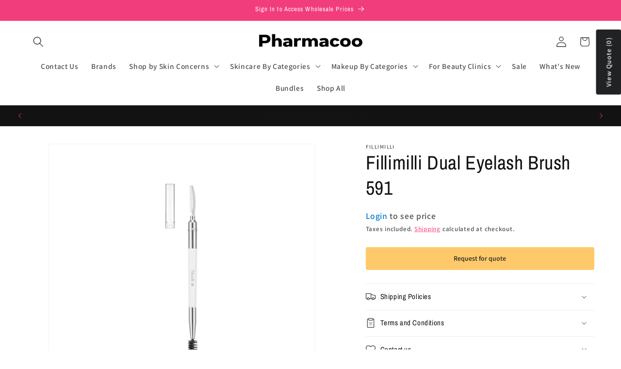

--- FILE ---
content_type: text/html; charset=utf-8
request_url: https://pharmacoo.com.au/products/fillimilli-dual-eyelash-brush-591
body_size: 65720
content:
<!doctype html>
<html class="js" lang="en">
  <head>
    <meta charset="utf-8">
    <meta http-equiv="X-UA-Compatible" content="IE=edge">
    <meta name="viewport" content="width=device-width,initial-scale=1">
    <meta name="theme-color" content="">
    <link rel="canonical" href="https://pharmacoo.com.au/products/fillimilli-dual-eyelash-brush-591"><link rel="icon" type="image/png" href="//pharmacoo.com.au/cdn/shop/files/derma_maison_Aloe_Balancing_Treatment.png?crop=center&height=32&v=1731558339&width=32"><link rel="preconnect" href="https://fonts.shopifycdn.com" crossorigin><title>
      Bulk Buy FILLIMILLI Dual Eyelash Brush 591
 &ndash; Pharmacoo Wholesale</title>

    
      <meta name="description" content="This dual-purpose brush features a stainless steel eyelash comb with a hygienic cap for storage. Bulk Buy at Pharmacoo K-beauty Wholesale!">
    

    

<meta property="og:site_name" content="Pharmacoo Wholesale">
<meta property="og:url" content="https://pharmacoo.com.au/products/fillimilli-dual-eyelash-brush-591">
<meta property="og:title" content="Bulk Buy FILLIMILLI Dual Eyelash Brush 591">
<meta property="og:type" content="product">
<meta property="og:description" content="This dual-purpose brush features a stainless steel eyelash comb with a hygienic cap for storage. Bulk Buy at Pharmacoo K-beauty Wholesale!"><meta property="og:image" content="http://pharmacoo.com.au/cdn/shop/files/591DualEyelashBrush_2_b80a987c-18c6-452b-a605-7e5a785ecfb8.jpg?v=1752808324">
  <meta property="og:image:secure_url" content="https://pharmacoo.com.au/cdn/shop/files/591DualEyelashBrush_2_b80a987c-18c6-452b-a605-7e5a785ecfb8.jpg?v=1752808324">
  <meta property="og:image:width" content="1200">
  <meta property="og:image:height" content="1200"><meta property="og:price:amount" content="12.00">
  <meta property="og:price:currency" content="AUD"><meta name="twitter:card" content="summary_large_image">
<meta name="twitter:title" content="Bulk Buy FILLIMILLI Dual Eyelash Brush 591">
<meta name="twitter:description" content="This dual-purpose brush features a stainless steel eyelash comb with a hygienic cap for storage. Bulk Buy at Pharmacoo K-beauty Wholesale!">


    <script src="//pharmacoo.com.au/cdn/shop/t/12/assets/constants.js?v=132983761750457495441726534550" defer="defer"></script>
    <script src="//pharmacoo.com.au/cdn/shop/t/12/assets/pubsub.js?v=158357773527763999511726534552" defer="defer"></script>
    <script src="//pharmacoo.com.au/cdn/shop/t/12/assets/global.js?v=88558128918567037191726534550" defer="defer"></script>
    <script src="//pharmacoo.com.au/cdn/shop/t/12/assets/details-disclosure.js?v=13653116266235556501726534550" defer="defer"></script>
    <script src="//pharmacoo.com.au/cdn/shop/t/12/assets/details-modal.js?v=25581673532751508451726534550" defer="defer"></script>
    <script src="//pharmacoo.com.au/cdn/shop/t/12/assets/search-form.js?v=133129549252120666541726534552" defer="defer"></script><script src="//pharmacoo.com.au/cdn/shop/t/12/assets/animations.js?v=88693664871331136111726534549" defer="defer"></script><script>window.performance && window.performance.mark && window.performance.mark('shopify.content_for_header.start');</script><meta name="google-site-verification" content="9yr7npb9UrTbT0iMmRpxbtvnjgHMIKt7QTQ7pJX6Jvg">
<meta name="facebook-domain-verification" content="zabws9abgqdl0dpa5rvqraa8rtbu6c">
<meta id="shopify-digital-wallet" name="shopify-digital-wallet" content="/64741998839/digital_wallets/dialog">
<link rel="alternate" type="application/json+oembed" href="https://pharmacoo.com.au/products/fillimilli-dual-eyelash-brush-591.oembed">
<script async="async" src="/checkouts/internal/preloads.js?locale=en-AU"></script>
<script id="shopify-features" type="application/json">{"accessToken":"20905a22232d2b3fad23675f02f619a8","betas":["rich-media-storefront-analytics"],"domain":"pharmacoo.com.au","predictiveSearch":true,"shopId":64741998839,"locale":"en"}</script>
<script>var Shopify = Shopify || {};
Shopify.shop = "pharmacoo-wholesale.myshopify.com";
Shopify.locale = "en";
Shopify.currency = {"active":"AUD","rate":"1.0"};
Shopify.country = "AU";
Shopify.theme = {"name":"Update Dawn Trail","id":163509731575,"schema_name":"Dawn","schema_version":"15.1.0","theme_store_id":887,"role":"main"};
Shopify.theme.handle = "null";
Shopify.theme.style = {"id":null,"handle":null};
Shopify.cdnHost = "pharmacoo.com.au/cdn";
Shopify.routes = Shopify.routes || {};
Shopify.routes.root = "/";</script>
<script type="module">!function(o){(o.Shopify=o.Shopify||{}).modules=!0}(window);</script>
<script>!function(o){function n(){var o=[];function n(){o.push(Array.prototype.slice.apply(arguments))}return n.q=o,n}var t=o.Shopify=o.Shopify||{};t.loadFeatures=n(),t.autoloadFeatures=n()}(window);</script>
<script id="shop-js-analytics" type="application/json">{"pageType":"product"}</script>
<script defer="defer" async type="module" src="//pharmacoo.com.au/cdn/shopifycloud/shop-js/modules/v2/client.init-shop-cart-sync_BApSsMSl.en.esm.js"></script>
<script defer="defer" async type="module" src="//pharmacoo.com.au/cdn/shopifycloud/shop-js/modules/v2/chunk.common_CBoos6YZ.esm.js"></script>
<script type="module">
  await import("//pharmacoo.com.au/cdn/shopifycloud/shop-js/modules/v2/client.init-shop-cart-sync_BApSsMSl.en.esm.js");
await import("//pharmacoo.com.au/cdn/shopifycloud/shop-js/modules/v2/chunk.common_CBoos6YZ.esm.js");

  window.Shopify.SignInWithShop?.initShopCartSync?.({"fedCMEnabled":true,"windoidEnabled":true});

</script>
<script>(function() {
  var isLoaded = false;
  function asyncLoad() {
    if (isLoaded) return;
    isLoaded = true;
    var urls = ["https:\/\/cdn1.stamped.io\/files\/widget.min.js?shop=pharmacoo-wholesale.myshopify.com","https:\/\/app.marsello.com\/Portal\/Widget\/ScriptToInstall\/689bf11e3c4706f5b0d723c1?aProvId=689bf114af201df1edafee43\u0026shop=pharmacoo-wholesale.myshopify.com"];
    for (var i = 0; i < urls.length; i++) {
      var s = document.createElement('script');
      s.type = 'text/javascript';
      s.async = true;
      s.src = urls[i];
      var x = document.getElementsByTagName('script')[0];
      x.parentNode.insertBefore(s, x);
    }
  };
  if(window.attachEvent) {
    window.attachEvent('onload', asyncLoad);
  } else {
    window.addEventListener('load', asyncLoad, false);
  }
})();</script>
<script id="__st">var __st={"a":64741998839,"offset":39600,"reqid":"a17e6ea7-495d-4ae9-895d-33fefe77e6b8-1768871991","pageurl":"pharmacoo.com.au\/products\/fillimilli-dual-eyelash-brush-591","u":"239677c66df4","p":"product","rtyp":"product","rid":9745747116279};</script>
<script>window.ShopifyPaypalV4VisibilityTracking = true;</script>
<script id="captcha-bootstrap">!function(){'use strict';const t='contact',e='account',n='new_comment',o=[[t,t],['blogs',n],['comments',n],[t,'customer']],c=[[e,'customer_login'],[e,'guest_login'],[e,'recover_customer_password'],[e,'create_customer']],r=t=>t.map((([t,e])=>`form[action*='/${t}']:not([data-nocaptcha='true']) input[name='form_type'][value='${e}']`)).join(','),a=t=>()=>t?[...document.querySelectorAll(t)].map((t=>t.form)):[];function s(){const t=[...o],e=r(t);return a(e)}const i='password',u='form_key',d=['recaptcha-v3-token','g-recaptcha-response','h-captcha-response',i],f=()=>{try{return window.sessionStorage}catch{return}},m='__shopify_v',_=t=>t.elements[u];function p(t,e,n=!1){try{const o=window.sessionStorage,c=JSON.parse(o.getItem(e)),{data:r}=function(t){const{data:e,action:n}=t;return t[m]||n?{data:e,action:n}:{data:t,action:n}}(c);for(const[e,n]of Object.entries(r))t.elements[e]&&(t.elements[e].value=n);n&&o.removeItem(e)}catch(o){console.error('form repopulation failed',{error:o})}}const l='form_type',E='cptcha';function T(t){t.dataset[E]=!0}const w=window,h=w.document,L='Shopify',v='ce_forms',y='captcha';let A=!1;((t,e)=>{const n=(g='f06e6c50-85a8-45c8-87d0-21a2b65856fe',I='https://cdn.shopify.com/shopifycloud/storefront-forms-hcaptcha/ce_storefront_forms_captcha_hcaptcha.v1.5.2.iife.js',D={infoText:'Protected by hCaptcha',privacyText:'Privacy',termsText:'Terms'},(t,e,n)=>{const o=w[L][v],c=o.bindForm;if(c)return c(t,g,e,D).then(n);var r;o.q.push([[t,g,e,D],n]),r=I,A||(h.body.append(Object.assign(h.createElement('script'),{id:'captcha-provider',async:!0,src:r})),A=!0)});var g,I,D;w[L]=w[L]||{},w[L][v]=w[L][v]||{},w[L][v].q=[],w[L][y]=w[L][y]||{},w[L][y].protect=function(t,e){n(t,void 0,e),T(t)},Object.freeze(w[L][y]),function(t,e,n,w,h,L){const[v,y,A,g]=function(t,e,n){const i=e?o:[],u=t?c:[],d=[...i,...u],f=r(d),m=r(i),_=r(d.filter((([t,e])=>n.includes(e))));return[a(f),a(m),a(_),s()]}(w,h,L),I=t=>{const e=t.target;return e instanceof HTMLFormElement?e:e&&e.form},D=t=>v().includes(t);t.addEventListener('submit',(t=>{const e=I(t);if(!e)return;const n=D(e)&&!e.dataset.hcaptchaBound&&!e.dataset.recaptchaBound,o=_(e),c=g().includes(e)&&(!o||!o.value);(n||c)&&t.preventDefault(),c&&!n&&(function(t){try{if(!f())return;!function(t){const e=f();if(!e)return;const n=_(t);if(!n)return;const o=n.value;o&&e.removeItem(o)}(t);const e=Array.from(Array(32),(()=>Math.random().toString(36)[2])).join('');!function(t,e){_(t)||t.append(Object.assign(document.createElement('input'),{type:'hidden',name:u})),t.elements[u].value=e}(t,e),function(t,e){const n=f();if(!n)return;const o=[...t.querySelectorAll(`input[type='${i}']`)].map((({name:t})=>t)),c=[...d,...o],r={};for(const[a,s]of new FormData(t).entries())c.includes(a)||(r[a]=s);n.setItem(e,JSON.stringify({[m]:1,action:t.action,data:r}))}(t,e)}catch(e){console.error('failed to persist form',e)}}(e),e.submit())}));const S=(t,e)=>{t&&!t.dataset[E]&&(n(t,e.some((e=>e===t))),T(t))};for(const o of['focusin','change'])t.addEventListener(o,(t=>{const e=I(t);D(e)&&S(e,y())}));const B=e.get('form_key'),M=e.get(l),P=B&&M;t.addEventListener('DOMContentLoaded',(()=>{const t=y();if(P)for(const e of t)e.elements[l].value===M&&p(e,B);[...new Set([...A(),...v().filter((t=>'true'===t.dataset.shopifyCaptcha))])].forEach((e=>S(e,t)))}))}(h,new URLSearchParams(w.location.search),n,t,e,['guest_login'])})(!0,!0)}();</script>
<script integrity="sha256-4kQ18oKyAcykRKYeNunJcIwy7WH5gtpwJnB7kiuLZ1E=" data-source-attribution="shopify.loadfeatures" defer="defer" src="//pharmacoo.com.au/cdn/shopifycloud/storefront/assets/storefront/load_feature-a0a9edcb.js" crossorigin="anonymous"></script>
<script data-source-attribution="shopify.dynamic_checkout.dynamic.init">var Shopify=Shopify||{};Shopify.PaymentButton=Shopify.PaymentButton||{isStorefrontPortableWallets:!0,init:function(){window.Shopify.PaymentButton.init=function(){};var t=document.createElement("script");t.src="https://pharmacoo.com.au/cdn/shopifycloud/portable-wallets/latest/portable-wallets.en.js",t.type="module",document.head.appendChild(t)}};
</script>
<script data-source-attribution="shopify.dynamic_checkout.buyer_consent">
  function portableWalletsHideBuyerConsent(e){var t=document.getElementById("shopify-buyer-consent"),n=document.getElementById("shopify-subscription-policy-button");t&&n&&(t.classList.add("hidden"),t.setAttribute("aria-hidden","true"),n.removeEventListener("click",e))}function portableWalletsShowBuyerConsent(e){var t=document.getElementById("shopify-buyer-consent"),n=document.getElementById("shopify-subscription-policy-button");t&&n&&(t.classList.remove("hidden"),t.removeAttribute("aria-hidden"),n.addEventListener("click",e))}window.Shopify?.PaymentButton&&(window.Shopify.PaymentButton.hideBuyerConsent=portableWalletsHideBuyerConsent,window.Shopify.PaymentButton.showBuyerConsent=portableWalletsShowBuyerConsent);
</script>
<script data-source-attribution="shopify.dynamic_checkout.cart.bootstrap">document.addEventListener("DOMContentLoaded",(function(){function t(){return document.querySelector("shopify-accelerated-checkout-cart, shopify-accelerated-checkout")}if(t())Shopify.PaymentButton.init();else{new MutationObserver((function(e,n){t()&&(Shopify.PaymentButton.init(),n.disconnect())})).observe(document.body,{childList:!0,subtree:!0})}}));
</script>
<script id="sections-script" data-sections="header" defer="defer" src="//pharmacoo.com.au/cdn/shop/t/12/compiled_assets/scripts.js?v=1436"></script>
<script>window.performance && window.performance.mark && window.performance.mark('shopify.content_for_header.end');</script>


    <style data-shopify>
      @font-face {
  font-family: Assistant;
  font-weight: 600;
  font-style: normal;
  font-display: swap;
  src: url("//pharmacoo.com.au/cdn/fonts/assistant/assistant_n6.b2cbcfa81550fc99b5d970d0ef582eebcbac24e0.woff2") format("woff2"),
       url("//pharmacoo.com.au/cdn/fonts/assistant/assistant_n6.5dced1e1f897f561a8304b6ef1c533d81fd1c6e0.woff") format("woff");
}

      @font-face {
  font-family: Assistant;
  font-weight: 700;
  font-style: normal;
  font-display: swap;
  src: url("//pharmacoo.com.au/cdn/fonts/assistant/assistant_n7.bf44452348ec8b8efa3aa3068825305886b1c83c.woff2") format("woff2"),
       url("//pharmacoo.com.au/cdn/fonts/assistant/assistant_n7.0c887fee83f6b3bda822f1150b912c72da0f7b64.woff") format("woff");
}

      
      
      @font-face {
  font-family: "Archivo Narrow";
  font-weight: 400;
  font-style: normal;
  font-display: swap;
  src: url("//pharmacoo.com.au/cdn/fonts/archivo_narrow/archivonarrow_n4.5c3bab850a22055c235cf940f895d873a8689d70.woff2") format("woff2"),
       url("//pharmacoo.com.au/cdn/fonts/archivo_narrow/archivonarrow_n4.ea12dd22d3319d164475c1d047ae8f973041a9ff.woff") format("woff");
}


      
        :root,
        .color-scheme-1 {
          --color-background: 255,255,255;
        
          --gradient-background: #ffffff;
        

        

        --color-foreground: 18,18,18;
        --color-background-contrast: 191,191,191;
        --color-shadow: 18,18,18;
        --color-button: 18,18,18;
        --color-button-text: 242,61,124;
        --color-secondary-button: 255,255,255;
        --color-secondary-button-text: 242,61,124;
        --color-link: 242,61,124;
        --color-badge-foreground: 18,18,18;
        --color-badge-background: 255,255,255;
        --color-badge-border: 18,18,18;
        --payment-terms-background-color: rgb(255 255 255);
      }
      
        
        .color-scheme-2 {
          --color-background: 243,243,243;
        
          --gradient-background: #f3f3f3;
        

        

        --color-foreground: 18,18,18;
        --color-background-contrast: 179,179,179;
        --color-shadow: 18,18,18;
        --color-button: 18,18,18;
        --color-button-text: 243,243,243;
        --color-secondary-button: 243,243,243;
        --color-secondary-button-text: 18,18,18;
        --color-link: 18,18,18;
        --color-badge-foreground: 18,18,18;
        --color-badge-background: 243,243,243;
        --color-badge-border: 18,18,18;
        --payment-terms-background-color: rgb(243 243 243);
      }
      
        
        .color-scheme-3 {
          --color-background: 36,40,51;
        
          --gradient-background: #242833;
        

        

        --color-foreground: 255,255,255;
        --color-background-contrast: 47,52,66;
        --color-shadow: 18,18,18;
        --color-button: 255,255,255;
        --color-button-text: 0,0,0;
        --color-secondary-button: 36,40,51;
        --color-secondary-button-text: 255,255,255;
        --color-link: 255,255,255;
        --color-badge-foreground: 255,255,255;
        --color-badge-background: 36,40,51;
        --color-badge-border: 255,255,255;
        --payment-terms-background-color: rgb(36 40 51);
      }
      
        
        .color-scheme-4 {
          --color-background: 18,18,18;
        
          --gradient-background: #121212;
        

        

        --color-foreground: 242,61,124;
        --color-background-contrast: 146,146,146;
        --color-shadow: 18,18,18;
        --color-button: 255,255,255;
        --color-button-text: 18,18,18;
        --color-secondary-button: 18,18,18;
        --color-secondary-button-text: 255,255,255;
        --color-link: 255,255,255;
        --color-badge-foreground: 242,61,124;
        --color-badge-background: 18,18,18;
        --color-badge-border: 242,61,124;
        --payment-terms-background-color: rgb(18 18 18);
      }
      
        
        .color-scheme-5 {
          --color-background: 255,220,224;
        
          --gradient-background: #ffdce0;
        

        

        --color-foreground: 255,255,255;
        --color-background-contrast: 255,93,111;
        --color-shadow: 18,18,18;
        --color-button: 148,194,158;
        --color-button-text: 18,18,18;
        --color-secondary-button: 255,220,224;
        --color-secondary-button-text: 18,18,18;
        --color-link: 18,18,18;
        --color-badge-foreground: 255,255,255;
        --color-badge-background: 255,220,224;
        --color-badge-border: 255,255,255;
        --payment-terms-background-color: rgb(255 220 224);
      }
      
        
        .color-scheme-34100269-fd37-4eaf-ae03-81a0dab3c1c4 {
          --color-background: 255,255,255;
        
          --gradient-background: #ffffff;
        

        

        --color-foreground: 18,18,18;
        --color-background-contrast: 191,191,191;
        --color-shadow: 18,18,18;
        --color-button: 18,18,18;
        --color-button-text: 255,255,255;
        --color-secondary-button: 255,255,255;
        --color-secondary-button-text: 18,18,18;
        --color-link: 18,18,18;
        --color-badge-foreground: 18,18,18;
        --color-badge-background: 255,255,255;
        --color-badge-border: 18,18,18;
        --payment-terms-background-color: rgb(255 255 255);
      }
      
        
        .color-scheme-bd4a048c-2ceb-4faf-ad64-82450c0a6193 {
          --color-background: 242,61,124;
        
          --gradient-background: #f23d7c;
        

        

        --color-foreground: 255,255,255;
        --color-background-contrast: 164,11,64;
        --color-shadow: 18,18,18;
        --color-button: 242,61,124;
        --color-button-text: 255,255,255;
        --color-secondary-button: 242,61,124;
        --color-secondary-button-text: 255,255,255;
        --color-link: 255,255,255;
        --color-badge-foreground: 255,255,255;
        --color-badge-background: 242,61,124;
        --color-badge-border: 255,255,255;
        --payment-terms-background-color: rgb(242 61 124);
      }
      
        
        .color-scheme-db35c5ca-ad7f-44b3-b26c-9ace7719451e {
          --color-background: 255,255,255;
        
          --gradient-background: #ffffff;
        

        

        --color-foreground: 18,18,18;
        --color-background-contrast: 191,191,191;
        --color-shadow: 18,18,18;
        --color-button: 242,61,124;
        --color-button-text: 255,255,255;
        --color-secondary-button: 255,255,255;
        --color-secondary-button-text: 18,18,18;
        --color-link: 18,18,18;
        --color-badge-foreground: 18,18,18;
        --color-badge-background: 255,255,255;
        --color-badge-border: 18,18,18;
        --payment-terms-background-color: rgb(255 255 255);
      }
      
        
        .color-scheme-93c46003-9655-4cc4-8e33-daa4c3e0d61e {
          --color-background: 255,242,244;
        
          --gradient-background: #fff2f4;
        

        

        --color-foreground: 18,18,18;
        --color-background-contrast: 255,114,136;
        --color-shadow: 18,18,18;
        --color-button: 242,61,124;
        --color-button-text: 255,255,255;
        --color-secondary-button: 255,242,244;
        --color-secondary-button-text: 242,61,124;
        --color-link: 242,61,124;
        --color-badge-foreground: 18,18,18;
        --color-badge-background: 255,242,244;
        --color-badge-border: 18,18,18;
        --payment-terms-background-color: rgb(255 242 244);
      }
      

      body, .color-scheme-1, .color-scheme-2, .color-scheme-3, .color-scheme-4, .color-scheme-5, .color-scheme-34100269-fd37-4eaf-ae03-81a0dab3c1c4, .color-scheme-bd4a048c-2ceb-4faf-ad64-82450c0a6193, .color-scheme-db35c5ca-ad7f-44b3-b26c-9ace7719451e, .color-scheme-93c46003-9655-4cc4-8e33-daa4c3e0d61e {
        color: rgba(var(--color-foreground), 0.75);
        background-color: rgb(var(--color-background));
      }

      :root {
        --font-body-family: Assistant, sans-serif;
        --font-body-style: normal;
        --font-body-weight: 600;
        --font-body-weight-bold: 900;

        --font-heading-family: "Archivo Narrow", sans-serif;
        --font-heading-style: normal;
        --font-heading-weight: 400;

        --font-body-scale: 1.1;
        --font-heading-scale: 0.9090909090909091;

        --media-padding: px;
        --media-border-opacity: 0.05;
        --media-border-width: 1px;
        --media-radius: 0px;
        --media-shadow-opacity: 0.0;
        --media-shadow-horizontal-offset: 0px;
        --media-shadow-vertical-offset: 0px;
        --media-shadow-blur-radius: 0px;
        --media-shadow-visible: 0;

        --page-width: 160rem;
        --page-width-margin: 0rem;

        --product-card-image-padding: 0.0rem;
        --product-card-corner-radius: 0.0rem;
        --product-card-text-alignment: left;
        --product-card-border-width: 0.0rem;
        --product-card-border-opacity: 0.1;
        --product-card-shadow-opacity: 0.0;
        --product-card-shadow-visible: 0;
        --product-card-shadow-horizontal-offset: 0.0rem;
        --product-card-shadow-vertical-offset: 0.4rem;
        --product-card-shadow-blur-radius: 0.5rem;

        --collection-card-image-padding: 0.0rem;
        --collection-card-corner-radius: 0.0rem;
        --collection-card-text-alignment: left;
        --collection-card-border-width: 0.0rem;
        --collection-card-border-opacity: 0.0;
        --collection-card-shadow-opacity: 0.1;
        --collection-card-shadow-visible: 1;
        --collection-card-shadow-horizontal-offset: 0.0rem;
        --collection-card-shadow-vertical-offset: 0.0rem;
        --collection-card-shadow-blur-radius: 0.0rem;

        --blog-card-image-padding: 0.0rem;
        --blog-card-corner-radius: 0.0rem;
        --blog-card-text-alignment: left;
        --blog-card-border-width: 0.0rem;
        --blog-card-border-opacity: 0.0;
        --blog-card-shadow-opacity: 0.1;
        --blog-card-shadow-visible: 1;
        --blog-card-shadow-horizontal-offset: 0.0rem;
        --blog-card-shadow-vertical-offset: 0.0rem;
        --blog-card-shadow-blur-radius: 0.0rem;

        --badge-corner-radius: 4.0rem;

        --popup-border-width: 1px;
        --popup-border-opacity: 0.1;
        --popup-corner-radius: 0px;
        --popup-shadow-opacity: 0.0;
        --popup-shadow-horizontal-offset: 0px;
        --popup-shadow-vertical-offset: 4px;
        --popup-shadow-blur-radius: 5px;

        --drawer-border-width: 1px;
        --drawer-border-opacity: 0.1;
        --drawer-shadow-opacity: 0.0;
        --drawer-shadow-horizontal-offset: 0px;
        --drawer-shadow-vertical-offset: 4px;
        --drawer-shadow-blur-radius: 5px;

        --spacing-sections-desktop: 0px;
        --spacing-sections-mobile: 0px;

        --grid-desktop-vertical-spacing: 8px;
        --grid-desktop-horizontal-spacing: 8px;
        --grid-mobile-vertical-spacing: 4px;
        --grid-mobile-horizontal-spacing: 4px;

        --text-boxes-border-opacity: 0.1;
        --text-boxes-border-width: 0px;
        --text-boxes-radius: 0px;
        --text-boxes-shadow-opacity: 0.0;
        --text-boxes-shadow-visible: 0;
        --text-boxes-shadow-horizontal-offset: 0px;
        --text-boxes-shadow-vertical-offset: 4px;
        --text-boxes-shadow-blur-radius: 5px;

        --buttons-radius: 0px;
        --buttons-radius-outset: 0px;
        --buttons-border-width: 1px;
        --buttons-border-opacity: 1.0;
        --buttons-shadow-opacity: 0.0;
        --buttons-shadow-visible: 0;
        --buttons-shadow-horizontal-offset: 0px;
        --buttons-shadow-vertical-offset: 4px;
        --buttons-shadow-blur-radius: 5px;
        --buttons-border-offset: 0px;

        --inputs-radius: 0px;
        --inputs-border-width: 1px;
        --inputs-border-opacity: 0.55;
        --inputs-shadow-opacity: 0.0;
        --inputs-shadow-horizontal-offset: 0px;
        --inputs-margin-offset: 0px;
        --inputs-shadow-vertical-offset: 4px;
        --inputs-shadow-blur-radius: 5px;
        --inputs-radius-outset: 0px;

        --variant-pills-radius: 40px;
        --variant-pills-border-width: 1px;
        --variant-pills-border-opacity: 0.55;
        --variant-pills-shadow-opacity: 0.0;
        --variant-pills-shadow-horizontal-offset: 0px;
        --variant-pills-shadow-vertical-offset: 4px;
        --variant-pills-shadow-blur-radius: 5px;
      }

      *,
      *::before,
      *::after {
        box-sizing: inherit;
      }

      html {
        box-sizing: border-box;
        font-size: calc(var(--font-body-scale) * 62.5%);
        height: 100%;
      }

      body {
        display: grid;
        grid-template-rows: auto auto 1fr auto;
        grid-template-columns: 100%;
        min-height: 100%;
        margin: 0;
        font-size: 1.5rem;
        letter-spacing: 0.06rem;
        line-height: calc(1 + 0.8 / var(--font-body-scale));
        font-family: var(--font-body-family);
        font-style: var(--font-body-style);
        font-weight: var(--font-body-weight);
      }

      @media screen and (min-width: 750px) {
        body {
          font-size: 1.6rem;
        }
      }
    </style>

    <link href="//pharmacoo.com.au/cdn/shop/t/12/assets/base.css?v=94266557971103095941726534549" rel="stylesheet" type="text/css" media="all" />
    <link rel="stylesheet" href="//pharmacoo.com.au/cdn/shop/t/12/assets/component-cart-items.css?v=123238115697927560811726534549" media="print" onload="this.media='all'">
      <link rel="preload" as="font" href="//pharmacoo.com.au/cdn/fonts/assistant/assistant_n6.b2cbcfa81550fc99b5d970d0ef582eebcbac24e0.woff2" type="font/woff2" crossorigin>
      

      <link rel="preload" as="font" href="//pharmacoo.com.au/cdn/fonts/archivo_narrow/archivonarrow_n4.5c3bab850a22055c235cf940f895d873a8689d70.woff2" type="font/woff2" crossorigin>
      
<link
        rel="stylesheet"
        href="//pharmacoo.com.au/cdn/shop/t/12/assets/component-predictive-search.css?v=118923337488134913561726534550"
        media="print"
        onload="this.media='all'"
      ><script>
      if (Shopify.designMode) {
        document.documentElement.classList.add('shopify-design-mode');
      }
    </script>
  <!-- BEGIN app block: shopify://apps/o-request-a-quote/blocks/omgrfq_script/5f4ac0e6-8a57-4f3d-853e-0194eab86273 --><script
  id="omgrfq-script"
  type='text/javascript'
  data-type="custom">
    if ((typeof window.jQuery === 'undefined')) {<!-- BEGIN app snippet: omg-jquery -->
    (function(){"use strict";var C=document,D=window,st=C.documentElement,L=C.createElement.bind(C),ft=L("div"),q=L("table"),Mt=L("tbody"),ot=L("tr"),H=Array.isArray,S=Array.prototype,Dt=S.concat,U=S.filter,at=S.indexOf,ct=S.map,Bt=S.push,ht=S.slice,z=S.some,_t=S.splice,Pt=/^#(?:[\w-]|\\.|[^\x00-\xa0])*$/,Ht=/^\.(?:[\w-]|\\.|[^\x00-\xa0])*$/,$t=/<.+>/,jt=/^\w+$/;function J(t,n){var r=It(n);return!t||!r&&!A(n)&&!c(n)?[]:!r&&Ht.test(t)?n.getElementsByClassName(t.slice(1).replace(/\\/g,"")):!r&&jt.test(t)?n.getElementsByTagName(t):n.querySelectorAll(t)}var dt=function(){function t(n,r){if(n){if(Y(n))return n;var i=n;if(g(n)){var e=r||C;if(i=Pt.test(n)&&A(e)?e.getElementById(n.slice(1).replace(/\\/g,"")):$t.test(n)?yt(n):Y(e)?e.find(n):g(e)?o(e).find(n):J(n,e),!i)return}else if(O(n))return this.ready(n);(i.nodeType||i===D)&&(i=[i]),this.length=i.length;for(var s=0,f=this.length;s<f;s++)this[s]=i[s]}}return t.prototype.init=function(n,r){return new t(n,r)},t}(),u=dt.prototype,o=u.init;o.fn=o.prototype=u,u.length=0,u.splice=_t,typeof Symbol=="function"&&(u[Symbol.iterator]=S[Symbol.iterator]);function Y(t){return t instanceof dt}function B(t){return!!t&&t===t.window}function A(t){return!!t&&t.nodeType===9}function It(t){return!!t&&t.nodeType===11}function c(t){return!!t&&t.nodeType===1}function Ft(t){return!!t&&t.nodeType===3}function Wt(t){return typeof t=="boolean"}function O(t){return typeof t=="function"}function g(t){return typeof t=="string"}function v(t){return t===void 0}function P(t){return t===null}function lt(t){return!isNaN(parseFloat(t))&&isFinite(t)}function G(t){if(typeof t!="object"||t===null)return!1;var n=Object.getPrototypeOf(t);return n===null||n===Object.prototype}o.isWindow=B,o.isFunction=O,o.isArray=H,o.isNumeric=lt,o.isPlainObject=G;function d(t,n,r){if(r){for(var i=t.length;i--;)if(n.call(t[i],i,t[i])===!1)return t}else if(G(t))for(var e=Object.keys(t),i=0,s=e.length;i<s;i++){var f=e[i];if(n.call(t[f],f,t[f])===!1)return t}else for(var i=0,s=t.length;i<s;i++)if(n.call(t[i],i,t[i])===!1)return t;return t}o.each=d,u.each=function(t){return d(this,t)},u.empty=function(){return this.each(function(t,n){for(;n.firstChild;)n.removeChild(n.firstChild)})};var qt=/\S+/g;function j(t){return g(t)?t.match(qt)||[]:[]}u.toggleClass=function(t,n){var r=j(t),i=!v(n);return this.each(function(e,s){c(s)&&d(r,function(f,a){i?n?s.classList.add(a):s.classList.remove(a):s.classList.toggle(a)})})},u.addClass=function(t){return this.toggleClass(t,!0)},u.removeAttr=function(t){var n=j(t);return this.each(function(r,i){c(i)&&d(n,function(e,s){i.removeAttribute(s)})})};function Ut(t,n){if(t){if(g(t)){if(arguments.length<2){if(!this[0]||!c(this[0]))return;var r=this[0].getAttribute(t);return P(r)?void 0:r}return v(n)?this:P(n)?this.removeAttr(t):this.each(function(e,s){c(s)&&s.setAttribute(t,n)})}for(var i in t)this.attr(i,t[i]);return this}}u.attr=Ut,u.removeClass=function(t){return arguments.length?this.toggleClass(t,!1):this.attr("class","")},u.hasClass=function(t){return!!t&&z.call(this,function(n){return c(n)&&n.classList.contains(t)})},u.get=function(t){return v(t)?ht.call(this):(t=Number(t),this[t<0?t+this.length:t])},u.eq=function(t){return o(this.get(t))},u.first=function(){return this.eq(0)},u.last=function(){return this.eq(-1)};function zt(t){return v(t)?this.get().map(function(n){return c(n)||Ft(n)?n.textContent:""}).join(""):this.each(function(n,r){c(r)&&(r.textContent=t)})}u.text=zt;function T(t,n,r){if(c(t)){var i=D.getComputedStyle(t,null);return r?i.getPropertyValue(n)||void 0:i[n]||t.style[n]}}function E(t,n){return parseInt(T(t,n),10)||0}function gt(t,n){return E(t,"border".concat(n?"Left":"Top","Width"))+E(t,"padding".concat(n?"Left":"Top"))+E(t,"padding".concat(n?"Right":"Bottom"))+E(t,"border".concat(n?"Right":"Bottom","Width"))}var X={};function Jt(t){if(X[t])return X[t];var n=L(t);C.body.insertBefore(n,null);var r=T(n,"display");return C.body.removeChild(n),X[t]=r!=="none"?r:"block"}function vt(t){return T(t,"display")==="none"}function pt(t,n){var r=t&&(t.matches||t.webkitMatchesSelector||t.msMatchesSelector);return!!r&&!!n&&r.call(t,n)}function I(t){return g(t)?function(n,r){return pt(r,t)}:O(t)?t:Y(t)?function(n,r){return t.is(r)}:t?function(n,r){return r===t}:function(){return!1}}u.filter=function(t){var n=I(t);return o(U.call(this,function(r,i){return n.call(r,i,r)}))};function x(t,n){return n?t.filter(n):t}u.detach=function(t){return x(this,t).each(function(n,r){r.parentNode&&r.parentNode.removeChild(r)}),this};var Yt=/^\s*<(\w+)[^>]*>/,Gt=/^<(\w+)\s*\/?>(?:<\/\1>)?$/,mt={"*":ft,tr:Mt,td:ot,th:ot,thead:q,tbody:q,tfoot:q};function yt(t){if(!g(t))return[];if(Gt.test(t))return[L(RegExp.$1)];var n=Yt.test(t)&&RegExp.$1,r=mt[n]||mt["*"];return r.innerHTML=t,o(r.childNodes).detach().get()}o.parseHTML=yt,u.has=function(t){var n=g(t)?function(r,i){return J(t,i).length}:function(r,i){return i.contains(t)};return this.filter(n)},u.not=function(t){var n=I(t);return this.filter(function(r,i){return(!g(t)||c(i))&&!n.call(i,r,i)})};function R(t,n,r,i){for(var e=[],s=O(n),f=i&&I(i),a=0,y=t.length;a<y;a++)if(s){var h=n(t[a]);h.length&&Bt.apply(e,h)}else for(var p=t[a][n];p!=null&&!(i&&f(-1,p));)e.push(p),p=r?p[n]:null;return e}function bt(t){return t.multiple&&t.options?R(U.call(t.options,function(n){return n.selected&&!n.disabled&&!n.parentNode.disabled}),"value"):t.value||""}function Xt(t){return arguments.length?this.each(function(n,r){var i=r.multiple&&r.options;if(i||Ot.test(r.type)){var e=H(t)?ct.call(t,String):P(t)?[]:[String(t)];i?d(r.options,function(s,f){f.selected=e.indexOf(f.value)>=0},!0):r.checked=e.indexOf(r.value)>=0}else r.value=v(t)||P(t)?"":t}):this[0]&&bt(this[0])}u.val=Xt,u.is=function(t){var n=I(t);return z.call(this,function(r,i){return n.call(r,i,r)})},o.guid=1;function w(t){return t.length>1?U.call(t,function(n,r,i){return at.call(i,n)===r}):t}o.unique=w,u.add=function(t,n){return o(w(this.get().concat(o(t,n).get())))},u.children=function(t){return x(o(w(R(this,function(n){return n.children}))),t)},u.parent=function(t){return x(o(w(R(this,"parentNode"))),t)},u.index=function(t){var n=t?o(t)[0]:this[0],r=t?this:o(n).parent().children();return at.call(r,n)},u.closest=function(t){var n=this.filter(t);if(n.length)return n;var r=this.parent();return r.length?r.closest(t):n},u.siblings=function(t){return x(o(w(R(this,function(n){return o(n).parent().children().not(n)}))),t)},u.find=function(t){return o(w(R(this,function(n){return J(t,n)})))};var Kt=/^\s*<!(?:\[CDATA\[|--)|(?:\]\]|--)>\s*$/g,Qt=/^$|^module$|\/(java|ecma)script/i,Vt=["type","src","nonce","noModule"];function Zt(t,n){var r=o(t);r.filter("script").add(r.find("script")).each(function(i,e){if(Qt.test(e.type)&&st.contains(e)){var s=L("script");s.text=e.textContent.replace(Kt,""),d(Vt,function(f,a){e[a]&&(s[a]=e[a])}),n.head.insertBefore(s,null),n.head.removeChild(s)}})}function kt(t,n,r,i,e){i?t.insertBefore(n,r?t.firstChild:null):t.nodeName==="HTML"?t.parentNode.replaceChild(n,t):t.parentNode.insertBefore(n,r?t:t.nextSibling),e&&Zt(n,t.ownerDocument)}function N(t,n,r,i,e,s,f,a){return d(t,function(y,h){d(o(h),function(p,M){d(o(n),function(b,W){var rt=r?M:W,it=r?W:M,m=r?p:b;kt(rt,m?it.cloneNode(!0):it,i,e,!m)},a)},f)},s),n}u.after=function(){return N(arguments,this,!1,!1,!1,!0,!0)},u.append=function(){return N(arguments,this,!1,!1,!0)};function tn(t){if(!arguments.length)return this[0]&&this[0].innerHTML;if(v(t))return this;var n=/<script[\s>]/.test(t);return this.each(function(r,i){c(i)&&(n?o(i).empty().append(t):i.innerHTML=t)})}u.html=tn,u.appendTo=function(t){return N(arguments,this,!0,!1,!0)},u.wrapInner=function(t){return this.each(function(n,r){var i=o(r),e=i.contents();e.length?e.wrapAll(t):i.append(t)})},u.before=function(){return N(arguments,this,!1,!0)},u.wrapAll=function(t){for(var n=o(t),r=n[0];r.children.length;)r=r.firstElementChild;return this.first().before(n),this.appendTo(r)},u.wrap=function(t){return this.each(function(n,r){var i=o(t)[0];o(r).wrapAll(n?i.cloneNode(!0):i)})},u.insertAfter=function(t){return N(arguments,this,!0,!1,!1,!1,!1,!0)},u.insertBefore=function(t){return N(arguments,this,!0,!0)},u.prepend=function(){return N(arguments,this,!1,!0,!0,!0,!0)},u.prependTo=function(t){return N(arguments,this,!0,!0,!0,!1,!1,!0)},u.contents=function(){return o(w(R(this,function(t){return t.tagName==="IFRAME"?[t.contentDocument]:t.tagName==="TEMPLATE"?t.content.childNodes:t.childNodes})))},u.next=function(t,n,r){return x(o(w(R(this,"nextElementSibling",n,r))),t)},u.nextAll=function(t){return this.next(t,!0)},u.nextUntil=function(t,n){return this.next(n,!0,t)},u.parents=function(t,n){return x(o(w(R(this,"parentElement",!0,n))),t)},u.parentsUntil=function(t,n){return this.parents(n,t)},u.prev=function(t,n,r){return x(o(w(R(this,"previousElementSibling",n,r))),t)},u.prevAll=function(t){return this.prev(t,!0)},u.prevUntil=function(t,n){return this.prev(n,!0,t)},u.map=function(t){return o(Dt.apply([],ct.call(this,function(n,r){return t.call(n,r,n)})))},u.clone=function(){return this.map(function(t,n){return n.cloneNode(!0)})},u.offsetParent=function(){return this.map(function(t,n){for(var r=n.offsetParent;r&&T(r,"position")==="static";)r=r.offsetParent;return r||st})},u.slice=function(t,n){return o(ht.call(this,t,n))};var nn=/-([a-z])/g;function K(t){return t.replace(nn,function(n,r){return r.toUpperCase()})}u.ready=function(t){var n=function(){return setTimeout(t,0,o)};return C.readyState!=="loading"?n():C.addEventListener("DOMContentLoaded",n),this},u.unwrap=function(){return this.parent().each(function(t,n){if(n.tagName!=="BODY"){var r=o(n);r.replaceWith(r.children())}}),this},u.offset=function(){var t=this[0];if(t){var n=t.getBoundingClientRect();return{top:n.top+D.pageYOffset,left:n.left+D.pageXOffset}}},u.position=function(){var t=this[0];if(t){var n=T(t,"position")==="fixed",r=n?t.getBoundingClientRect():this.offset();if(!n){for(var i=t.ownerDocument,e=t.offsetParent||i.documentElement;(e===i.body||e===i.documentElement)&&T(e,"position")==="static";)e=e.parentNode;if(e!==t&&c(e)){var s=o(e).offset();r.top-=s.top+E(e,"borderTopWidth"),r.left-=s.left+E(e,"borderLeftWidth")}}return{top:r.top-E(t,"marginTop"),left:r.left-E(t,"marginLeft")}}};var Et={class:"className",contenteditable:"contentEditable",for:"htmlFor",readonly:"readOnly",maxlength:"maxLength",tabindex:"tabIndex",colspan:"colSpan",rowspan:"rowSpan",usemap:"useMap"};u.prop=function(t,n){if(t){if(g(t))return t=Et[t]||t,arguments.length<2?this[0]&&this[0][t]:this.each(function(i,e){e[t]=n});for(var r in t)this.prop(r,t[r]);return this}},u.removeProp=function(t){return this.each(function(n,r){delete r[Et[t]||t]})};var rn=/^--/;function Q(t){return rn.test(t)}var V={},en=ft.style,un=["webkit","moz","ms"];function sn(t,n){if(n===void 0&&(n=Q(t)),n)return t;if(!V[t]){var r=K(t),i="".concat(r[0].toUpperCase()).concat(r.slice(1)),e="".concat(r," ").concat(un.join("".concat(i," "))).concat(i).split(" ");d(e,function(s,f){if(f in en)return V[t]=f,!1})}return V[t]}var fn={animationIterationCount:!0,columnCount:!0,flexGrow:!0,flexShrink:!0,fontWeight:!0,gridArea:!0,gridColumn:!0,gridColumnEnd:!0,gridColumnStart:!0,gridRow:!0,gridRowEnd:!0,gridRowStart:!0,lineHeight:!0,opacity:!0,order:!0,orphans:!0,widows:!0,zIndex:!0};function wt(t,n,r){return r===void 0&&(r=Q(t)),!r&&!fn[t]&&lt(n)?"".concat(n,"px"):n}function on(t,n){if(g(t)){var r=Q(t);return t=sn(t,r),arguments.length<2?this[0]&&T(this[0],t,r):t?(n=wt(t,n,r),this.each(function(e,s){c(s)&&(r?s.style.setProperty(t,n):s.style[t]=n)})):this}for(var i in t)this.css(i,t[i]);return this}u.css=on;function Ct(t,n){try{return t(n)}catch{return n}}var an=/^\s+|\s+$/;function St(t,n){var r=t.dataset[n]||t.dataset[K(n)];return an.test(r)?r:Ct(JSON.parse,r)}function cn(t,n,r){r=Ct(JSON.stringify,r),t.dataset[K(n)]=r}function hn(t,n){if(!t){if(!this[0])return;var r={};for(var i in this[0].dataset)r[i]=St(this[0],i);return r}if(g(t))return arguments.length<2?this[0]&&St(this[0],t):v(n)?this:this.each(function(e,s){cn(s,t,n)});for(var i in t)this.data(i,t[i]);return this}u.data=hn;function Tt(t,n){var r=t.documentElement;return Math.max(t.body["scroll".concat(n)],r["scroll".concat(n)],t.body["offset".concat(n)],r["offset".concat(n)],r["client".concat(n)])}d([!0,!1],function(t,n){d(["Width","Height"],function(r,i){var e="".concat(n?"outer":"inner").concat(i);u[e]=function(s){if(this[0])return B(this[0])?n?this[0]["inner".concat(i)]:this[0].document.documentElement["client".concat(i)]:A(this[0])?Tt(this[0],i):this[0]["".concat(n?"offset":"client").concat(i)]+(s&&n?E(this[0],"margin".concat(r?"Top":"Left"))+E(this[0],"margin".concat(r?"Bottom":"Right")):0)}})}),d(["Width","Height"],function(t,n){var r=n.toLowerCase();u[r]=function(i){if(!this[0])return v(i)?void 0:this;if(!arguments.length)return B(this[0])?this[0].document.documentElement["client".concat(n)]:A(this[0])?Tt(this[0],n):this[0].getBoundingClientRect()[r]-gt(this[0],!t);var e=parseInt(i,10);return this.each(function(s,f){if(c(f)){var a=T(f,"boxSizing");f.style[r]=wt(r,e+(a==="border-box"?gt(f,!t):0))}})}});var Rt="___cd";u.toggle=function(t){return this.each(function(n,r){if(c(r)){var i=vt(r),e=v(t)?i:t;e?(r.style.display=r[Rt]||"",vt(r)&&(r.style.display=Jt(r.tagName))):i||(r[Rt]=T(r,"display"),r.style.display="none")}})},u.hide=function(){return this.toggle(!1)},u.show=function(){return this.toggle(!0)};var xt="___ce",Z=".",k={focus:"focusin",blur:"focusout"},Nt={mouseenter:"mouseover",mouseleave:"mouseout"},dn=/^(mouse|pointer|contextmenu|drag|drop|click|dblclick)/i;function tt(t){return Nt[t]||k[t]||t}function nt(t){var n=t.split(Z);return[n[0],n.slice(1).sort()]}u.trigger=function(t,n){if(g(t)){var r=nt(t),i=r[0],e=r[1],s=tt(i);if(!s)return this;var f=dn.test(s)?"MouseEvents":"HTMLEvents";t=C.createEvent(f),t.initEvent(s,!0,!0),t.namespace=e.join(Z),t.___ot=i}t.___td=n;var a=t.___ot in k;return this.each(function(y,h){a&&O(h[t.___ot])&&(h["___i".concat(t.type)]=!0,h[t.___ot](),h["___i".concat(t.type)]=!1),h.dispatchEvent(t)})};function Lt(t){return t[xt]=t[xt]||{}}function ln(t,n,r,i,e){var s=Lt(t);s[n]=s[n]||[],s[n].push([r,i,e]),t.addEventListener(n,e)}function At(t,n){return!n||!z.call(n,function(r){return t.indexOf(r)<0})}function F(t,n,r,i,e){var s=Lt(t);if(n)s[n]&&(s[n]=s[n].filter(function(f){var a=f[0],y=f[1],h=f[2];if(e&&h.guid!==e.guid||!At(a,r)||i&&i!==y)return!0;t.removeEventListener(n,h)}));else for(n in s)F(t,n,r,i,e)}u.off=function(t,n,r){var i=this;if(v(t))this.each(function(s,f){!c(f)&&!A(f)&&!B(f)||F(f)});else if(g(t))O(n)&&(r=n,n=""),d(j(t),function(s,f){var a=nt(f),y=a[0],h=a[1],p=tt(y);i.each(function(M,b){!c(b)&&!A(b)&&!B(b)||F(b,p,h,n,r)})});else for(var e in t)this.off(e,t[e]);return this},u.remove=function(t){return x(this,t).detach().off(),this},u.replaceWith=function(t){return this.before(t).remove()},u.replaceAll=function(t){return o(t).replaceWith(this),this};function gn(t,n,r,i,e){var s=this;if(!g(t)){for(var f in t)this.on(f,n,r,t[f],e);return this}return g(n)||(v(n)||P(n)?n="":v(r)?(r=n,n=""):(i=r,r=n,n="")),O(i)||(i=r,r=void 0),i?(d(j(t),function(a,y){var h=nt(y),p=h[0],M=h[1],b=tt(p),W=p in Nt,rt=p in k;b&&s.each(function(it,m){if(!(!c(m)&&!A(m)&&!B(m))){var et=function(l){if(l.target["___i".concat(l.type)])return l.stopImmediatePropagation();if(!(l.namespace&&!At(M,l.namespace.split(Z)))&&!(!n&&(rt&&(l.target!==m||l.___ot===b)||W&&l.relatedTarget&&m.contains(l.relatedTarget)))){var ut=m;if(n){for(var _=l.target;!pt(_,n);)if(_===m||(_=_.parentNode,!_))return;ut=_}Object.defineProperty(l,"currentTarget",{configurable:!0,get:function(){return ut}}),Object.defineProperty(l,"delegateTarget",{configurable:!0,get:function(){return m}}),Object.defineProperty(l,"data",{configurable:!0,get:function(){return r}});var bn=i.call(ut,l,l.___td);e&&F(m,b,M,n,et),bn===!1&&(l.preventDefault(),l.stopPropagation())}};et.guid=i.guid=i.guid||o.guid++,ln(m,b,M,n,et)}})}),this):this}u.on=gn;function vn(t,n,r,i){return this.on(t,n,r,i,!0)}u.one=vn;var pn=/\r?\n/g;function mn(t,n){return"&".concat(encodeURIComponent(t),"=").concat(encodeURIComponent(n.replace(pn,`\r
    `)))}var yn=/file|reset|submit|button|image/i,Ot=/radio|checkbox/i;u.serialize=function(){var t="";return this.each(function(n,r){d(r.elements||[r],function(i,e){if(!(e.disabled||!e.name||e.tagName==="FIELDSET"||yn.test(e.type)||Ot.test(e.type)&&!e.checked)){var s=bt(e);if(!v(s)){var f=H(s)?s:[s];d(f,function(a,y){t+=mn(e.name,y)})}}})}),t.slice(1)},typeof exports<"u"?module.exports=o:D.cash=o})();
<!-- END app snippet -->// app
        window.OMGJquery = window.cash
    } else {
        window.OMGJquery = window.jQuery
    }

    var OMGRFQConfigs = {};
    var omgrfq_productCollection = [];
    var OMGRFQ_localization = {
        language: {
            iso_code: "en",
            name: "English",
        }
    };
    window.OMGIsUsingMigrate = true;
    var countAppendPrice = 0
    let OMGRFQB2bSettings = {}<!-- BEGIN app snippet: omgrfq_classDefinePosition -->
function getElementsCollectionsPage() {
    const selectors = [
        ".grid__item--collection-template",
        ".grid--uniform .grid__item > .grid-product__content",
        ".card-list .card-list__column .card",
        ".grid-uniform .grid__item",
        ".grid-uniform .grid-item",
        ".collage-grid__row .grid-product",
        ".product-card .product-card__content",
        ".card-wrapper .card > .card__content",
        ".card-wrapper > .card-information",
        ".product__grid-item .product-wrap",
        ".productgrid--items .productgrid--item",
        ".product-block > .product-block__inner",
        ".list-item.product-list-item",
        ".product-block .block-inner",
        ".product-list--collection .product-item",
        "#main-collection-product-grid [class^='#column']",
        ".collection-grid .grid-product",
        '.grid--uniform .grid__item',
        '.main-content .grid .grid__item.four-fifths',
        '.ecom-collection__product-item',
        '.modal-content > .product--outer',
    ]

    return selectors.join(',')
}

function OMGQuotesPriceClass() {
    const selectors = [
        'product-price .price',
        '#productPrice-product-template',
        '.modal_price',
        '.product-form--price-wrapper',
        '.product-single__price',
        '.product_single_price',
        '.product-single__price-product-template',
        '.product-pricing',
        '.product__price-container',
        '.product--price',
        '.product-price',
        '.product-prices',
        '.product__price',
        '.price-box',
        '.price-container',
        '.price-list',
        '.product-detail .price-area',
        '.price_outer',
        '#product-price',
        '.price_range',
        '.detail-price',
        '.product-single__form-price',
        '.data-price-wrapper',
        ".priceProduct",
        "#ProductPrice",
        ".product-single__meta-list",
        ".product-single__prices",
        ".ProductMeta__PriceList",
        ".tt-price",
        '.single_product__price',
        '.pricearea',
        '.product-item-caption-price',
        '.product--price-wrapper',
        '.product-card__price',
        '.product-card__availability',
        '.productitem--price',
        '.boost-pfs-filter-product-item-price',
        '.price_wrapper',
        '.product-list-item-price',
        '.grid-product__price',
        '.product_price',
        '.grid-product__price-wrap',
        '.product-item__price',
        '.price-product',
        '.product-price__price',
        '.product-item__price-wrapper',
        '.product__prices',
        '.product-item--price',
        '.grid-link__meta',
        '.list-meta',
        '.ProductItem .ProductItem__PriceList',
        '.product-item__price-list',
        '.product-thumb-caption-price',
        '.product-card__price-wrapper',
        '.card__price',
        '.card__availability',
        "#main-collection-product-grid [class^='#product-card-price']",
        '.grid__item span[itemprop="price"]',
        '.f\\:product-single__block-product-price',
        '.ecom-product-single__price',
        '.ecom-collection__product-prices',
        '.productitem--price',
        '.modal_price',
        '.variant-item__quantity .quantity.cart-quantity',
        '.variant-item__price .price',
        '.variant-item__totals .price',
        '.totals__product-total',
        '.product-form-installment',
        '.product-pricing',
        '.t4s-product-price',
        '.prices',
        '.price',
    ];

    return selectors.join(",");
}

function OMGQuotesTitleClass() {
    const selectors = [
        '.product-single__title',
        '.product-title',
        '.product-single h2',
        '.product-name',
        '.product__heading',
        '.product-header',
        '.detail-info h1',
        '#product-description h1',
        '.product__title',
        '.product-meta__title',
        '#productInfo-product h1',
        '.product-detail .title',
        '.section_title',
        '.product-info-inner h1.page-heading',
        '.product_title',
        '.product_name',
        '.ProductMeta__Title',
        '.tt-title',
        '.single_product__title',
        '.product-item-caption-title',
        '.section__title',
        '.f\\:product-single__block-product-title',
        '.ecom-product__heading',
        '.product-item__title',
        '.product-details_title',
        '.item-title',
        '.view-product-title+div h1',
        '.product-information h1',
        '.shopify-product-form',
    ];

    return selectors.join(',');
}

function OMGQuotesDescriptionClass() {
    const selectors = [
        'rte-formatter',
        '.product-single__description',
        '.short-description',
        '.product-description',
        '.description',
        '.short-des',
        '.product-details__description',
        '.product-desc',
        '#product-description .rte',
        '.product__description',
        '.product_description',
        '.product-block-list__item--description',
        '.tabs__product-page',
        '.pr_short_des',
        '.product-single__desc',
        '.product-tabs',
        '.site-box-content .rte',
        '.product-simple-tab',
        '.product_section .description',
        '.ProductMeta__Description',
        '.tt-collapse-block',
        '.product-single .detail-bottom',
        '.short-description-detail',
        '.dt-sc-tabs-container',
        '.product-thumbnail__price',
        '.collapsibles-wrapper',
        '.product-description-tabs',
        '.product-single__content-text',
        '.product-tabs',
        '.f\\:product-single__block-product-description',
        '.ecom-product-single__description',
        '.product__description-container',
        '.product-details .accordion',
        '#main-product details',
    ];

    return selectors.join(',');
}

function OMGQuotesCollectionCartClass() {
    const selectors = [
        '.btn.product-btn',
        '.product-item .action form',
        '.btn.add-to-cart-btn',
        '.boost-pfs-addtocart-wrapper',
        '.productitem--action',
        '.btn-cart',
        '.product-form .product-add',
        '.button--add-to-cart',
        '.product-item__action-button',
        '.blog-read-more',
        '.tt-btn-addtocart',
        '.pr_atc_',
        '.product-add-cart',
        '.productgrid--items .productgrid--item button.productitem--action-atc',
        '.add_to_cart_button',
        '.product-item__action-list',
        '.quick-add__submit',
        '.ecom-product-single__add-to-cart',
        '.ecom-collection__product-simple-add-to-cart',
        '.product-form--atc-button',
    ];

    return selectors.join(',');
}
<!-- END app snippet -->

    
    
    
    OMGRFQConfigs = {"store":"pharmacoo-wholesale.myshopify.com","app_url":"https:\/\/api.omegatheme.com\/quote-snap\/","app_url_old":"https:\/\/api.omegatheme.com\/quote-list\/","settings":{"general_settings":{"email_vat":0,"added_code":1,"calendar_lang":"en","redirect_link":"","vat_form_text":"Vat","calendar_theme":"material_blue","customize_data":{"isDefault":false,"button_view_history_quotes":{"color":"rgba(255, 255, 255, 1)","bg_color":"rgba(32, 34, 35, 1)","font_size":"Default","text_bold":0,"text_align":"center","text_italic":0,"text_underline":0,"stroke_enable":0,"stroke_size":"Default","stroke_color":"rgba(255, 201, 107, 1)","shadow_enable":0,"hover_enable":0,"hover_font_size":"Default","hover_font_color":"rgba(255, 255, 255, 1)","hover_border_radius":"Default","hover_bg_color":"rgba(255, 206, 122, 1)","hover_stroke_size":"Default","hover_stroke_color":"rgba(255, 206, 122, 1)","border_radius":"Default"},"button_view_quotes":{"color":"rgba(255, 255, 255, 1)","bg_color":"rgba(32, 34, 35, 1)","font_size":"Default","text_bold":0,"text_align":"center","text_italic":0,"text_underline":0,"stroke_enable":0,"stroke_size":"Default","stroke_color":"rgba(255, 201, 107, 1)","shadow_enable":0,"hover_enable":0,"hover_font_size":"Default","hover_font_color":"rgba(255, 255, 255, 1)","hover_border_radius":"Default","hover_bg_color":"rgba(255, 206, 122, 1)","hover_stroke_size":"Default","hover_stroke_color":"rgba(255, 206, 122, 1)","border_radius":"Default"},"button_add_quote":{"color":"rgba(32, 34, 35, 1)","bg_color":"rgba(255, 201, 107, 1)","font_size":"Default","text_bold":0,"text_align":"center","text_italic":0,"text_underline":0,"stroke_enable":"","stroke_size":"Default","stroke_color":"rgba(32, 34, 35, 1)","shadow_enable":0,"hover_enable":0,"hover_font_size":"Default","hover_font_color":"rgba(255, 255, 255, 1)","hover_border_radius":"Default","hover_bg_color":"rgba(255, 206, 122, 1)","hover_stroke_size":"Default","hover_stroke_color":"rgba(255, 206, 122, 1)","border_radius":"Default"}},"submit_all_cart":0,"user_confirm_email":0,"view_button_manual":0,"redirect_continue_btn":"","unsuccess_submit_mess":"Error when submitting a quote request!","add_quote_success_mess":"Add product to quote successfully!","user_confirm_email_text":"Your confirm quote has been sent into your email","request_quote_page_title_text":"Request A Quote","allow_out_stock":1,"custom_css":"","allow_collection_button":0,"position_button":"auto","custom_element_position":"","show_on_product":1,"hide_price":1,"hide_add_cart":1,"hide_price_collection":1,"hide_add_cart_collection":1,"form_data":[{"id":643505,"max":20,"min":0,"req":1,"send":1,"type":"text","input":"text","label":"First Name","width":50,"placeholder":"First Name"},{"id":720949,"max":100,"min":0,"req":1,"send":1,"type":"text","input":"text","label":"Last Name","width":50,"placeholder":"Last Name"},{"id":455905,"max":100,"min":0,"req":1,"send":1,"type":"email","input":"text","label":"Email","width":50,"placeholder":"Email"},{"id":313561,"max":100,"min":0,"req":1,"send":1,"type":"phone","input":"text","label":"Phone","width":50,"placeholder":"Phone"},{"id":444555,"max":100,"min":0,"req":1,"send":1,"type":"textarea","input":"text","label":"Message","width":100,"placeholder":"Message"},{"id":575607,"max":100,"min":0,"req":1,"send":1,"type":"radio","input":"radio","label":"Shipping and installment?","width":100,"choices":[{"sel":1,"label":"Yes"},{"sel":0,"label":"No"}]},{"id":720648,"max":100,"min":0,"req":0,"send":1,"type":"country","input":"text","label":"Country\/region","width":100,"conditions":[[{"formId":575607,"formItem":{"id":575607,"max":100,"min":0,"req":1,"send":1,"type":"radio","input":"radio","label":"Shipping and installment?","width":100,"choices":[{"sel":1,"label":"Yes"},{"sel":0,"label":"No"}]},"formType":"radio","operator":"contains","conditionValue":["Yes"]}]],"placeholder":"Country\/region","use_condition":1},{"id":640820,"max":100,"min":0,"req":0,"send":1,"type":"state","input":"text","label":"State\/Province","width":100,"conditions":[[{"formId":575607,"formItem":{"id":575607,"max":100,"min":0,"req":1,"send":1,"type":"radio","input":"radio","label":"Shipping and installment?","width":100,"choices":[{"sel":1,"label":"Yes"},{"sel":0,"label":"No"}]},"formType":"radio","operator":"contains","conditionValue":["Yes"]}]],"placeholder":"State","use_condition":1},{"id":367965,"max":100,"min":0,"req":0,"send":1,"type":"text","input":"text","label":"ZIP Code","width":100,"conditions":[[{"formId":575607,"formItem":{"id":575607,"max":100,"min":0,"req":1,"send":1,"type":"radio","input":"radio","label":"Shipping and installment?","width":100,"choices":[{"sel":1,"label":"Yes"},{"sel":0,"label":"No"}]},"formType":"radio","operator":"contains","conditionValue":["Yes"]}]],"placeholder":"ZIP Code","use_condition":1},{"id":289632,"max":100,"min":0,"req":0,"send":1,"type":"text","input":"text","label":"Your Address","width":100,"conditions":[[{"formId":575607,"formItem":{"id":575607,"max":100,"min":0,"req":1,"send":1,"type":"radio","input":"radio","label":"Shipping and installment?","width":100,"choices":[{"sel":1,"label":"Yes"},{"sel":0,"label":"No"}]},"formType":"radio","operator":"contains","conditionValue":["Yes"]}]],"placeholder":"Your Address","use_condition":1}],"ggsite_key":{"v2":"","v3":""},"type_recaptcha":0,"use_google_recaptcha":0,"sku_text":"SKU","product_text":"PRODUCT","price_text":"PRICE","option_text":"Option","message_text":"NOTES","quantity_text":"QUANTITY","total_form_text":"Subtotal","show_product_sku":0,"show_total_price":0,"total_price_text":"TOTAL PRICE","hide_option_table":0,"hide_remove_table":0,"offered_price_text":"WISHED PRICE","show_offered_price":0,"show_product_price":0,"hide_quantity_table":0,"message_placeholder":"Enter your notes","properties_form_text":"Properties","show_product_message":0,"show_properties_form":0,"show_total_price_products":0,"popup_shopping_mess":"Continue Shopping","popup_header_list_quote":"Contact Info","submitting_quote_mess":"Submit Request","submitting_position":"right","empty_quote_mess":"Your quote is currently empty!","popup_header_empty_quote":"Empty List","empty_quote_image":1,"continue_shopping_empty_label":"Continue Shopping","tracking_source":0,"viewed_products":0,"show_app_in_page":0,"auto_create_draft":0,"customer_data_sync":0,"choosen_page":0,"submit_quote_button":"Request Submitted","success_submit_mess":"Thank you for submitting a quote request!","popup_header_submited_quote":"Request Submitted","continue_shopping_submit_label":"Continue Shopping","request_submit_image":1,"enable_customer_type_selector":0,"type_quote_form":"popup","submit_form_add_one":0,"submit_form_add_one_text":"Only add 1 product to your submit quote form","toast_message_success":"Your quote is successfully added","toast_display_duration":3,"show_next_cart_history":0,"view_quote_history_position":{"side":"right","margin_top":{"unit":"px","amount":210}},"view_history_quotes_mess":"View History Quote","show_history_quotes_button":0,"show_next_cart":0,"view_quote_position":{"side":"right","margin_top":{"unit":"px","amount":35}},"view_quote_mess":"View Quote","show_view_button":1,"show_view_button_empty":0,"button_text":"Request for quote"},"hide_price_settings":{"follow_quote":0,"hide_price":1,"hide_add_cart":1,"hide_price_collection":1,"hide_add_cart_collection":1,"applied_products_mode":1,"applied_customers_mode":2,"to_see_price":2,"hide_price_show_text":"Login to view price","applied_products_tags":[],"applied_customers_tags":[],"applied_customers_country":[],"applied_specific_products":[],"applied_products_collections":[]},"support_settings":{"price_element":"","loading_element":"","collection_element":"","list_collection_data":{"index":{"all":{"class_append":"","product_per_page":12}},"search":{"class_append":"","product_per_page":12},"collection":{"class_append":"","product_per_page":12}},"price_element_collection":"","add_cart_collection_element":"","hide_price_cart_button_immediately":""},"multiple_form_settings":{"common_setting":{"footer_setting":{"submitting_position":"right","submitting_quote_mess":"Add To Quote"},"display_setting":{"condition":"all","type_form":"popup"},"quote_form_header":{"popup_shopping_mess":"Continue Shopping","popup_header_list_quote":"Request Form"},"request_list":{"sku_text":"SKU","price_text":"PRICE","option_text":"Option","message_text":"NOTES","product_text":"PRODUCT","quantity_text":"QUANTITY","show_product_sku":0,"show_total_price":0,"total_price_text":"Total","hide_option_table":0,"hide_remove_table":0,"offered_price_text":"WISHED PRICE","show_offered_price":0,"show_product_price":0,"hide_quantity_table":0,"message_placeholder":"Enter your notes","properties_form_text":"Properties","show_product_message":0,"show_properties_form":0,"show_sub_total_price_quote":0,"sub_total_price_quote_text":"Subtotal"}},"form_settings":[{"id":9867,"name":"Default Form","type_condition":"all","manual_condition":[],"automatically_condition":[],"information_setting":[{"id":837868,"max":20,"min":0,"req":0,"send":1,"type":"text","input":"text","label":"Detail inquiry","width":100,"placeholder":"Enter your inquiry"}],"created_at":1726537075,"status":1}]},"limit_file_size":5,"have_branding":1,"is_plan_b2b":false,"condition_product_rule":{"automate_kind_condition":"AND","enable_all_products":1,"enable_automate_products":0,"enable_manual_products":0,"manual_products":[],"addConditions":[]}},"theme":[],"abTests":{"export_quote_pdf_Mar_2022":true,"redesign_hide_price_may_2023":true,"quote_snap_restructure_jul_2023":false,"quote_snap_storefront_improve_jul_2023":true,"quote_snap_charge_plan_aug_2023":false,"quote_snap_new_home_page":true,"quote_snap_new_home_page_onboarding_trial_oct_2023":false,"quote_snap_free_trial_oct_2023":true,"quote_snap_auto_hide_price_oct_2023":true,"quote_snap_halloween_oct_2023":false,"quote_snap_charge_now_nov_2023":true,"quote_salesperson_sep_2023":true,"quote_snap_admin_email_oct_2023":true,"quote_snap_recommend_app_nov_2023":true,"quote_snap_BFCM_oct_2023":false,"quote_snap_new_onboarding_nov_2023":true,"quote_snap_convert_email_oct_2023":true,"quote_snap_new_get_started_nov_2023":true,"quote_snap_bfs_nov_2023":true,"quote_snap_switch_app_free_plan_dec_2023":true,"quote_snap_discount_30_dec_2023":false,"quote_snap_translate_text_dec_2023":true,"quote_snap_email_translate_dec_2023":true,"quote_snap_get_started_dec_2023":true,"quote_snap_email_multiple_language_dec_2023":true,"quote_snap_pdf_multiple_language_dec_2023":true,"quote_snap_integrate_mailchimp_jan_2024":true,"quote_snap_hide_price_country_jan_2024":true,"quote_snap_integrate_hubspot_jan_2024":true,"quote_snap_integrate_shopify_jan_2024":true,"quote_snap_upload_file_aws_jan_2024":false,"quote_snap_up_sell_march_2024":false,"quote_snap_charge_one_time_mar_2024":false,"quote_snap_off_collection_march_2024":false,"quote_snap_charge_one_time_with_discount_mar_2024":false,"quote_snap_modal_charge_one_time_march_2024":false,"quote_snap_restructure_email_mar_2024":true,"quote_snap_convert_product_variant_apr_2024":true,"quote_snap_on_off_onboarding_apr_2024":false,"quote_snap_multiple_form_may_2024":true,"quote_snap_conditional_form_may_2024":true,"quote_snap_email_editor_mode_may_2024":true,"quote_customize_for_shop_request_may_2023":false,"quote_snap_redesign_pricing_plan_jun_2024":true,"quote_snap_b2b_setting_jul_2024":false,"quote_snap_redesign_pricing_b2b_aug_2024":false,"quote_snap_release_b2b_sep_2024":true,"quote_snap_b2b_feature_test_sep_2024":false,"quote_snap_form_b2b_sep_2024":false},"currency":"${{amount}}"}
    

    
        OMGDiscountLimit = []
    


    
    if (OMGRFQConfigs?.abTests?.quote_snap_auto_hide_price_oct_2023) {
        
    //
    }<!-- BEGIN app snippet: omgrfq_appendCollection -->
function appendElementInCollectionPage() {
    if (!(Number(OMGRFQConfigs.settings.general_settings.allow_collection_button)
        || OMGRFQConfigs.settings?.hide_price_settings?.hide_price_collection
        || OMGRFQConfigs.settings?.hide_price_settings?.hide_add_cart_collection)) {
        return
    }
    if (OMGRFQConfigs?.settings?.support_settings?.list_collection_data) {
            
            

            
            

            
            
setTimeout(() => {
            appendElementInCollectionPage()
        }, 50)
    } else {
        appendElementInCollectionPageDefault()
    }
}

function appendElementInCollectionPageDefault() {

}
<!-- END app snippet -->OMGRFQConfigs.app_url = "https://apps.quotesnap.net/api/";

    const omgConfigSettings = OMGRFQConfigs?.settings
    // call custom script
    const headAppend = document.head
    headAppend.appendChild(
        document.createRange().createContextualFragment('<script>' + omgConfigSettings.custom_script + '<\/script>')
    )

    // hide price, add to cart immediately
    let omg_hide_price = omgConfigSettings?.hide_price_settings?.hide_price || 0,
        omg_hide_price_collection = omgConfigSettings?.hide_price_settings?.hide_price_collection || 0,
        omg_hide_add_cart = omgConfigSettings?.hide_price_settings?.hide_add_cart || 0,
        omg_hide_add_cart_collection = omgConfigSettings?.hide_price_settings?.hide_add_cart_collection || 0
    let isUsingHidePrice =
        Number(omg_hide_price) ||
        Number(omg_hide_price_collection) ||
        Number(omg_hide_add_cart) ||
        Number(omg_hide_add_cart_collection);
    const supportSettings = omgConfigSettings?.support_settings;
    
        localStorage.removeItem("pharmacoo-wholesale.myshopify.com_omgrfq_formInfo")
    
    

    function convertDataB2b(data) {
        data['customize_data'] = {
            'button_add_quote': {},
            'button_view_history_quotes': {},
            'button_view_quotes': {},
        }
        data['customize_data']['button_add_quote'] = data?.button_setting?.custom_styles || {}
        data['customize_data']['button_view_history_quotes'] = data?.view_history_setting?.custom_styles || {}
        data['customize_data']['button_view_quotes'] = data?.view_quote_setting?.custom_styles || {}
        data['view_quote_mess'] = data?.view_quote_setting?.custom_styles?.label || "View Quote"
        data['view_history_quotes_mess'] = data?.view_history_setting?.custom_styles?.label || "View History Quote"
        data['button_text'] = data?.button_setting?.custom_styles?.label || "Request for quote"
        delete(data?.button_setting?.custom_styles)
        delete(data?.view_history_setting?.custom_styles)
        delete(data?.view_quote_setting?.custom_styles)
        data = Object.assign({
            customize_data: data['customize_data'],
            button_setting: data?.button_setting,
            hide_price: data?.hide_price_setting,
            view_quote_mess: data['view_quote_mess'],
            view_history_quotes_mess: data['view_history_quotes_mess'],
            button_text: data['button_text'],
            hide_add_cart_setting: data?.hide_add_cart_setting,
            hide_buy_now_setting: data?.hide_buy_now_setting
        }, data?.view_quote_setting, data?.view_history_setting);

        return data;
    }

    if (OMGRFQConfigs?.abTests?.quote_snap_auto_hide_price_oct_2023 && supportSettings && isUsingHidePrice) {
        let listFieldHide = [
            { field: "price_element", default: ".price", isUsing: Number(omg_hide_price) },
            { field: "price_element_collection", default: ".price", isUsing: Number(omg_hide_price_collection) },
            {
                field: "add_cart_product_element",
                default: 'button[name="add"]',
                isUsing: Number(omg_hide_add_cart) || Number(omg_hide_add_cart_collection),
            },
            {
                field: "add_cart_collection_element",
                default: 'button[name="add"]',
                isUsing: Number(omg_hide_add_cart) || Number(omg_hide_add_cart_collection),
            },
        ];

        const getHidePriceCSS = (useDefault = true) => {
            let result = [];
            for (let item of listFieldHide) {
                if (item.isUsing) {
                    let fieldText = typeof supportSettings[item.field] === "string" ? supportSettings[item.field].trim() : "";
                    if (!fieldText && useDefault) {
                        fieldText = item.default;
                    }
                    if (fieldText) result.push(fieldText);
                }
            }

            return result.join(",");
        }

        const hidePriceCSS = getHidePriceCSS();
        const styleCustomCss = omgConfigSettings?.general_settings?.customcss || omgConfigSettings?.general_settings?.custom_css;
        if (hidePriceCSS) {
            const hidePriceStyle = document.createElement("style");
            hidePriceStyle.setAttribute("id", "omgrfq-hide-price");
            hidePriceStyle.innerHTML = `
            ${hidePriceCSS} {display: none;}
            ${styleCustomCss}
            `;
            headAppend.appendChild(hidePriceStyle);
            console.log("append CSS", hidePriceCSS);
        }

        const clearHidePriceCSS = () => {
            const hidePriceCSSElement = document.getElementById("omgrfq-hide-price");
            if (hidePriceCSSElement) {
                const newHidePriceCSS = getHidePriceCSS(false);
                hidePriceCSSElement.innerText = `
                    ${newHidePriceCSS} {display: none;}
                    ${styleCustomCss}
                `;
                console.log("remove CSS", newHidePriceCSS);
            }
        }

        let clearIntervalNumber = 0
        const clearHidePriceInterval = setInterval(() => {
            clearIntervalNumber += 1
            if (window.processedCollection || clearIntervalNumber >= 10) {
                clearHidePriceCSS();
                clearInterval(clearHidePriceInterval);
            }
        }, 500);
    } else {
        const style = document.createElement('style');
        style.textContent = omgConfigSettings?.general_settings?.customcss || omgConfigSettings?.general_settings?.custom_css;
        headAppend.appendChild(style);
    }

    async function detectCustomerCountry () {
        try {
            const result = await fetch("https://ipwho.is/").then(result => result.json());
            OMGRFQConfigs.customerCountry = result?.country_code || "";
        } catch (e) {
            console.log(e);
        }
    }

    function appendScript(url, body) {
        const OMGScript = document.createElement('script');
        OMGScript.src = url;
        OMGScript.defer = true;
        body.appendChild(OMGScript);
    }<!-- BEGIN app snippet: omgrfq_striptag -->

    function strip_tags(str, allowed_tags) {
    var key = '', allowed = false;
    var matches = [];
    var allowed_array = [];
    var allowed_tag = '';
    var i = 0;
    var k = '';
    var html = '';

    var replacer = function (search, replace, str) {
    return str.split(search).join(replace);
    };
    // Build allowes tags associative array
    if (allowed_tags) {
    allowed_array = allowed_tags.match(/([a-zA-Z0-9]+)/gi);
    }

    str += '';

    // Match tags
    matches = str.match(/(<\/?[\S][^>]*>)/gi);

    // Go through all HTML tags
    for (key in matches) {
    if (isNaN(key)) {
    // IE7 Hack
    continue;
    }

    // Save HTML tag
    html = matches[key].toString();

    // Is tag not in allowed list ? Remove from str !
    allowed = false;

    // Go through all allowed tags
    for (k in allowed_array) {
    // Init
    allowed_tag = allowed_array[k];
    i = -1;

    if (i !== 0) {
    i = html.toLowerCase().indexOf('<' + allowed_tag + '>');
    }
    if (i !== 0) {
    i = html.toLowerCase().indexOf('<' + allowed_tag + ' ');
    }
    if (i !== 0) {
    i = html.toLowerCase().indexOf('</' + allowed_tag);
    }

    // Determine
    if (i === 0) {
    allowed = true;
    break;
    }
    }

    if (!allowed) {
    str = replacer(html, "", str);
    // Custom replace. No regexing
    }
    }

    return str;
    }

<!-- END app snippet -->
    OMGRFQConfigs.customerId = null;
    OMGRFQConfigs.customerTags = null;
    
    
    omgrfq_productCollection[9745747116279] = {"id":9745747116279,"title":"Fillimilli Dual Eyelash Brush 591","handle":"fillimilli-dual-eyelash-brush-591","description":"\u003cp\u003e\u003cspan data-mce-fragment=\"1\"\u003eThis dual-purpose brush features a stainless steel eyelash comb with a hygienic cap for storage. The accompanying soft spoolie brush effortlessly blends and combs eyebrow hair, ensuring tidy and well-groomed lashes and brows.\u003c\/span\u003e\u003c\/p\u003e\r\n\u003cp\u003e\u003cem\u003eMade in Korea\u003c\/em\u003e\u003c\/p\u003e\r\n\u003cp\u003eVolume: 1pc\u003c\/p\u003e","published_at":"2025-07-18T13:11:57+10:00","created_at":"2025-07-18T13:12:04+10:00","vendor":"Fillimilli","type":"Makeup Brush","tags":["Fillimilli","kbeauty","makeup","Makeup Brush and Tools"],"price":1200,"price_min":1200,"price_max":1200,"available":false,"price_varies":false,"compare_at_price":null,"compare_at_price_min":0,"compare_at_price_max":0,"compare_at_price_varies":false,"variants":[{"id":49861505876215,"title":"Default Title","option1":"Default Title","option2":null,"option3":null,"sku":"8809253878457","requires_shipping":true,"taxable":true,"featured_image":{"id":60755979960567,"product_id":9745747116279,"position":4,"created_at":"2025-07-18T13:12:04+10:00","updated_at":"2025-07-18T13:12:04+10:00","alt":"Fillimilli Fillimilli Dual Eyelash Brush 591 - Shop K-Beauty in Australia","width":1200,"height":1200,"src":"\/\/pharmacoo.com.au\/cdn\/shop\/files\/fillimillidualeyelashbrush591_1.jpg?v=1752808324","variant_ids":[49861505876215]},"available":false,"name":"Fillimilli Dual Eyelash Brush 591","public_title":null,"options":["Default Title"],"price":1200,"weight":0,"compare_at_price":null,"inventory_management":"shopify","barcode":"8809253878457","featured_media":{"alt":"Fillimilli Fillimilli Dual Eyelash Brush 591 - Shop K-Beauty in Australia","id":52847360737527,"position":4,"preview_image":{"aspect_ratio":1.0,"height":1200,"width":1200,"src":"\/\/pharmacoo.com.au\/cdn\/shop\/files\/fillimillidualeyelashbrush591_1.jpg?v=1752808324"}},"requires_selling_plan":false,"selling_plan_allocations":[]}],"images":["\/\/pharmacoo.com.au\/cdn\/shop\/files\/591DualEyelashBrush_2_b80a987c-18c6-452b-a605-7e5a785ecfb8.jpg?v=1752808324","\/\/pharmacoo.com.au\/cdn\/shop\/files\/591DualEyelashBrush_8be8b208-7091-42df-a196-6d9734c50035.jpg?v=1752808324","\/\/pharmacoo.com.au\/cdn\/shop\/files\/A00000015286801ko_945dd065-886f-49ad-b2b8-ecc04d9c175a.jpg?v=1752808324","\/\/pharmacoo.com.au\/cdn\/shop\/files\/fillimillidualeyelashbrush591_1.jpg?v=1752808324","\/\/pharmacoo.com.au\/cdn\/shop\/files\/fillimillidualeyelashbrush591_2.jpg?v=1752808324","\/\/pharmacoo.com.au\/cdn\/shop\/files\/fillimillidualeyelashbrush591_3.jpg?v=1752808324"],"featured_image":"\/\/pharmacoo.com.au\/cdn\/shop\/files\/591DualEyelashBrush_2_b80a987c-18c6-452b-a605-7e5a785ecfb8.jpg?v=1752808324","options":["Title"],"media":[{"alt":"Fillimilli Fillimilli Dual Eyelash Brush 591 - Shop K-Beauty in Australia","id":52847360639223,"position":1,"preview_image":{"aspect_ratio":1.0,"height":1200,"width":1200,"src":"\/\/pharmacoo.com.au\/cdn\/shop\/files\/591DualEyelashBrush_2_b80a987c-18c6-452b-a605-7e5a785ecfb8.jpg?v=1752808324"},"aspect_ratio":1.0,"height":1200,"media_type":"image","src":"\/\/pharmacoo.com.au\/cdn\/shop\/files\/591DualEyelashBrush_2_b80a987c-18c6-452b-a605-7e5a785ecfb8.jpg?v=1752808324","width":1200},{"alt":"Fillimilli Fillimilli Dual Eyelash Brush 591 - Shop K-Beauty in Australia","id":52847360671991,"position":2,"preview_image":{"aspect_ratio":1.0,"height":1200,"width":1200,"src":"\/\/pharmacoo.com.au\/cdn\/shop\/files\/591DualEyelashBrush_8be8b208-7091-42df-a196-6d9734c50035.jpg?v=1752808324"},"aspect_ratio":1.0,"height":1200,"media_type":"image","src":"\/\/pharmacoo.com.au\/cdn\/shop\/files\/591DualEyelashBrush_8be8b208-7091-42df-a196-6d9734c50035.jpg?v=1752808324","width":1200},{"alt":"Fillimilli Fillimilli Dual Eyelash Brush 591 - Shop K-Beauty in Australia","id":52847360704759,"position":3,"preview_image":{"aspect_ratio":1.0,"height":1080,"width":1080,"src":"\/\/pharmacoo.com.au\/cdn\/shop\/files\/A00000015286801ko_945dd065-886f-49ad-b2b8-ecc04d9c175a.jpg?v=1752808324"},"aspect_ratio":1.0,"height":1080,"media_type":"image","src":"\/\/pharmacoo.com.au\/cdn\/shop\/files\/A00000015286801ko_945dd065-886f-49ad-b2b8-ecc04d9c175a.jpg?v=1752808324","width":1080},{"alt":"Fillimilli Fillimilli Dual Eyelash Brush 591 - Shop K-Beauty in Australia","id":52847360737527,"position":4,"preview_image":{"aspect_ratio":1.0,"height":1200,"width":1200,"src":"\/\/pharmacoo.com.au\/cdn\/shop\/files\/fillimillidualeyelashbrush591_1.jpg?v=1752808324"},"aspect_ratio":1.0,"height":1200,"media_type":"image","src":"\/\/pharmacoo.com.au\/cdn\/shop\/files\/fillimillidualeyelashbrush591_1.jpg?v=1752808324","width":1200},{"alt":"Fillimilli Fillimilli Dual Eyelash Brush 591 - Shop K-Beauty in Australia","id":52847360770295,"position":5,"preview_image":{"aspect_ratio":1.0,"height":1200,"width":1200,"src":"\/\/pharmacoo.com.au\/cdn\/shop\/files\/fillimillidualeyelashbrush591_2.jpg?v=1752808324"},"aspect_ratio":1.0,"height":1200,"media_type":"image","src":"\/\/pharmacoo.com.au\/cdn\/shop\/files\/fillimillidualeyelashbrush591_2.jpg?v=1752808324","width":1200},{"alt":"Fillimilli Fillimilli Dual Eyelash Brush 591 - Shop K-Beauty in Australia","id":52847360803063,"position":6,"preview_image":{"aspect_ratio":1.0,"height":1080,"width":1080,"src":"\/\/pharmacoo.com.au\/cdn\/shop\/files\/fillimillidualeyelashbrush591_3.jpg?v=1752808324"},"aspect_ratio":1.0,"height":1080,"media_type":"image","src":"\/\/pharmacoo.com.au\/cdn\/shop\/files\/fillimillidualeyelashbrush591_3.jpg?v=1752808324","width":1080}],"requires_selling_plan":false,"selling_plan_groups":[],"content":"\u003cp\u003e\u003cspan data-mce-fragment=\"1\"\u003eThis dual-purpose brush features a stainless steel eyelash comb with a hygienic cap for storage. The accompanying soft spoolie brush effortlessly blends and combs eyebrow hair, ensuring tidy and well-groomed lashes and brows.\u003c\/span\u003e\u003c\/p\u003e\r\n\u003cp\u003e\u003cem\u003eMade in Korea\u003c\/em\u003e\u003c\/p\u003e\r\n\u003cp\u003eVolume: 1pc\u003c\/p\u003e"};
    
        var variantIndex = 0;
        omgrfq_productCollection[9745747116279].price = 12.0;
        omgrfq_productCollection[9745747116279].price_max = 12.0;
        omgrfq_productCollection[9745747116279].price_min = 12.0;
        
            omgrfq_productCollection[9745747116279].variants[variantIndex].inventory_quantity = 0;
            omgrfq_productCollection[9745747116279].variants[variantIndex].priceAfterDiscount = 12.0;
            omgrfq_productCollection[9745747116279].variants[variantIndex].basePrice = 12.0;
            omgrfq_productCollection[9745747116279].variants[variantIndex].price = 12.0;
            variantIndex++;
        
    
    OMGRFQConfigs.variant_selected_or_first = {"id":49861505876215,"title":"Default Title","option1":"Default Title","option2":null,"option3":null,"sku":"8809253878457","requires_shipping":true,"taxable":true,"featured_image":{"id":60755979960567,"product_id":9745747116279,"position":4,"created_at":"2025-07-18T13:12:04+10:00","updated_at":"2025-07-18T13:12:04+10:00","alt":"Fillimilli Fillimilli Dual Eyelash Brush 591 - Shop K-Beauty in Australia","width":1200,"height":1200,"src":"\/\/pharmacoo.com.au\/cdn\/shop\/files\/fillimillidualeyelashbrush591_1.jpg?v=1752808324","variant_ids":[49861505876215]},"available":false,"name":"Fillimilli Dual Eyelash Brush 591","public_title":null,"options":["Default Title"],"price":1200,"weight":0,"compare_at_price":null,"inventory_management":"shopify","barcode":"8809253878457","featured_media":{"alt":"Fillimilli Fillimilli Dual Eyelash Brush 591 - Shop K-Beauty in Australia","id":52847360737527,"position":4,"preview_image":{"aspect_ratio":1.0,"height":1200,"width":1200,"src":"\/\/pharmacoo.com.au\/cdn\/shop\/files\/fillimillidualeyelashbrush591_1.jpg?v=1752808324"}},"requires_selling_plan":false,"selling_plan_allocations":[]}
    
    if (typeof omgrfq_productCollection[9745747116279]['collection'] === 'undefined') omgrfq_productCollection[9745747116279]['collection'] = [];
    if (typeof omgrfq_productCollection[9745747116279]['collectionId'] === 'undefined') omgrfq_productCollection[9745747116279]['collectionId'] = [];
    omgrfq_productCollection[9745747116279]['collection'].push(`All products`);
    omgrfq_productCollection[9745747116279]['collectionId'].push(376883413239);
    
    if (typeof omgrfq_productCollection[9745747116279]['collection'] === 'undefined') omgrfq_productCollection[9745747116279]['collection'] = [];
    if (typeof omgrfq_productCollection[9745747116279]['collectionId'] === 'undefined') omgrfq_productCollection[9745747116279]['collectionId'] = [];
    omgrfq_productCollection[9745747116279]['collection'].push(`Fillimilli`);
    omgrfq_productCollection[9745747116279]['collectionId'].push(387645898999);
    
    if (typeof omgrfq_productCollection[9745747116279]['collection'] === 'undefined') omgrfq_productCollection[9745747116279]['collection'] = [];
    if (typeof omgrfq_productCollection[9745747116279]['collectionId'] === 'undefined') omgrfq_productCollection[9745747116279]['collectionId'] = [];
    omgrfq_productCollection[9745747116279]['collection'].push(`Full price products`);
    omgrfq_productCollection[9745747116279]['collectionId'].push(376881414391);
    
    if (typeof omgrfq_productCollection[9745747116279]['collection'] === 'undefined') omgrfq_productCollection[9745747116279]['collection'] = [];
    if (typeof omgrfq_productCollection[9745747116279]['collectionId'] === 'undefined') omgrfq_productCollection[9745747116279]['collectionId'] = [];
    omgrfq_productCollection[9745747116279]['collection'].push(`K-Beauty Best-Sellers`);
    omgrfq_productCollection[9745747116279]['collectionId'].push(378717733111);
    
    if (typeof omgrfq_productCollection[9745747116279]['collection'] === 'undefined') omgrfq_productCollection[9745747116279]['collection'] = [];
    if (typeof omgrfq_productCollection[9745747116279]['collectionId'] === 'undefined') omgrfq_productCollection[9745747116279]['collectionId'] = [];
    omgrfq_productCollection[9745747116279]['collection'].push(`Makeup`);
    omgrfq_productCollection[9745747116279]['collectionId'].push(376885379319);
    
    omgrfq_productCollection[9745747116279]['isShowQuoteButton'] = false;
    omgrfq_productCollection[9745747116279]['isHideQuotePrice'] = false;
    

    // init app
    async function initAppQuotesOMG() {
        if (OMGRFQConfigs?.settings?.hide_price_settings?.applied_customers_mode == 4 || OMGRFQConfigs?.appQuotesSettings?.hide_price?.applied_customers_mode == 4) await detectCustomerCountry();

        OMGRFQConfigs.currency = "${{amount}}";

        OMGRFQConfigs.currency = strip_tags(OMGRFQConfigs.currency);

        // if (!document.getElementById('app-quotes')) {
        let appendApp = document.createElement('div');
        appendApp.setAttribute('id', 'app-quotes');
        const bodyAppend = document.body
        bodyAppend.appendChild(appendApp);
        if (window.omg_quote_list_checkJS === 1) {
            window.reRenderAppQuoteOMG()
        } else {
            document.addEventListener('callScriptApp', () => {
                window.reRenderAppQuoteOMG()
            });
        }
        setTimeout(() => {
            if (JSON.stringify(OMGRFQConfigs['appQuotesSettings'].form_data).indexOf('"input":"date"') > -1
                || (OMGRFQConfigs.settings?.multiple_form_settings?.form_settings?.length && JSON.stringify(OMGRFQConfigs.settings?.multiple_form_settings.form_settings))?.indexOf('"input":"date"') > -1) {
                appendScript("https://cdn.jsdelivr.net/npm/flatpickr", bodyAppend);
                setTimeout(() =>{
                    if (OMGRFQConfigs['appQuotesSettings'].calendar_lang != 'en') {
                        appendScript("https://cdn.jsdelivr.net/npm/flatpickr/dist/l10n/"+OMGRFQConfigs['appQuotesSettings'].calendar_lang+'.js', bodyAppend);
                    }
                }, 200)
            }
        }, 300)
        // }
    }

    OMGRFQConfigs['appQuotesSettings'] = Object.assign({}, omgConfigSettings.general_settings, omgConfigSettings.condition_product_rule, supportSettings, OMGRFQB2bSettings);
    // dont have any match theme json
    if (!Object.keys(OMGRFQConfigs?.theme).length || typeof OMGRFQConfigs?.theme === 'string') {
        OMGRFQConfigs.theme = {};
        OMGRFQConfigs.theme.title_class = OMGQuotesTitleClass();
        OMGRFQConfigs.theme.description_class = OMGQuotesDescriptionClass();
        OMGRFQConfigs.theme.price_class = OMGQuotesPriceClass();
        OMGRFQConfigs.theme.collection_addcart = OMGQuotesCollectionCartClass();
    }

    // append collection div
    if (document.readyState === "complete"
        || document.readyState === "loaded"
        || document.readyState === "interactive") {
        if (!OMGRFQConfigs?.abTests?.quote_snap_auto_hide_price_oct_2023) {
            console.log('not abTest')
            appendElementInCollectionPage()
        }
        initAppQuotesOMG();
    } else {
        window.addEventListener("DOMContentLoaded", () => {
            if (!OMGRFQConfigs?.abTests?.quote_snap_auto_hide_price_oct_2023) {
                console.log('not abTest')
                appendElementInCollectionPage()
            }
            initAppQuotesOMG();
        })
    }
</script>

  <link href="//cdn.shopify.com/extensions/019bd58c-0b14-7fc0-843f-bfd6308bea55/storefront-vue-982/assets/omgrfg_style.css" rel="stylesheet" type="text/css" media="all" />
  <script src="https://cdn.shopify.com/extensions/019bd58c-0b14-7fc0-843f-bfd6308bea55/storefront-vue-982/assets/omg-app-quote.js" defer></script>


<!-- END app block --><!-- BEGIN app block: shopify://apps/pagefly-page-builder/blocks/app-embed/83e179f7-59a0-4589-8c66-c0dddf959200 -->

<!-- BEGIN app snippet: pagefly-cro-ab-testing-main -->







<script>
  ;(function () {
    const url = new URL(window.location)
    const viewParam = url.searchParams.get('view')
    if (viewParam && viewParam.includes('variant-pf-')) {
      url.searchParams.set('pf_v', viewParam)
      url.searchParams.delete('view')
      window.history.replaceState({}, '', url)
    }
  })()
</script>



<script type='module'>
  
  window.PAGEFLY_CRO = window.PAGEFLY_CRO || {}

  window.PAGEFLY_CRO['data_debug'] = {
    original_template_suffix: "all_products",
    allow_ab_test: false,
    ab_test_start_time: 0,
    ab_test_end_time: 0,
    today_date_time: 1768871992000,
  }
  window.PAGEFLY_CRO['GA4'] = { enabled: false}
</script>

<!-- END app snippet -->








  <script src='https://cdn.shopify.com/extensions/019bb4f9-aed6-78a3-be91-e9d44663e6bf/pagefly-page-builder-215/assets/pagefly-helper.js' defer='defer'></script>

  <script src='https://cdn.shopify.com/extensions/019bb4f9-aed6-78a3-be91-e9d44663e6bf/pagefly-page-builder-215/assets/pagefly-general-helper.js' defer='defer'></script>

  <script src='https://cdn.shopify.com/extensions/019bb4f9-aed6-78a3-be91-e9d44663e6bf/pagefly-page-builder-215/assets/pagefly-snap-slider.js' defer='defer'></script>

  <script src='https://cdn.shopify.com/extensions/019bb4f9-aed6-78a3-be91-e9d44663e6bf/pagefly-page-builder-215/assets/pagefly-slideshow-v3.js' defer='defer'></script>

  <script src='https://cdn.shopify.com/extensions/019bb4f9-aed6-78a3-be91-e9d44663e6bf/pagefly-page-builder-215/assets/pagefly-slideshow-v4.js' defer='defer'></script>

  <script src='https://cdn.shopify.com/extensions/019bb4f9-aed6-78a3-be91-e9d44663e6bf/pagefly-page-builder-215/assets/pagefly-glider.js' defer='defer'></script>

  <script src='https://cdn.shopify.com/extensions/019bb4f9-aed6-78a3-be91-e9d44663e6bf/pagefly-page-builder-215/assets/pagefly-slideshow-v1-v2.js' defer='defer'></script>

  <script src='https://cdn.shopify.com/extensions/019bb4f9-aed6-78a3-be91-e9d44663e6bf/pagefly-page-builder-215/assets/pagefly-product-media.js' defer='defer'></script>

  <script src='https://cdn.shopify.com/extensions/019bb4f9-aed6-78a3-be91-e9d44663e6bf/pagefly-page-builder-215/assets/pagefly-product.js' defer='defer'></script>


<script id='pagefly-helper-data' type='application/json'>
  {
    "page_optimization": {
      "assets_prefetching": false
    },
    "elements_asset_mapper": {
      "Accordion": "https://cdn.shopify.com/extensions/019bb4f9-aed6-78a3-be91-e9d44663e6bf/pagefly-page-builder-215/assets/pagefly-accordion.js",
      "Accordion3": "https://cdn.shopify.com/extensions/019bb4f9-aed6-78a3-be91-e9d44663e6bf/pagefly-page-builder-215/assets/pagefly-accordion3.js",
      "CountDown": "https://cdn.shopify.com/extensions/019bb4f9-aed6-78a3-be91-e9d44663e6bf/pagefly-page-builder-215/assets/pagefly-countdown.js",
      "GMap1": "https://cdn.shopify.com/extensions/019bb4f9-aed6-78a3-be91-e9d44663e6bf/pagefly-page-builder-215/assets/pagefly-gmap.js",
      "GMap2": "https://cdn.shopify.com/extensions/019bb4f9-aed6-78a3-be91-e9d44663e6bf/pagefly-page-builder-215/assets/pagefly-gmap.js",
      "GMapBasicV2": "https://cdn.shopify.com/extensions/019bb4f9-aed6-78a3-be91-e9d44663e6bf/pagefly-page-builder-215/assets/pagefly-gmap.js",
      "GMapAdvancedV2": "https://cdn.shopify.com/extensions/019bb4f9-aed6-78a3-be91-e9d44663e6bf/pagefly-page-builder-215/assets/pagefly-gmap.js",
      "HTML.Video": "https://cdn.shopify.com/extensions/019bb4f9-aed6-78a3-be91-e9d44663e6bf/pagefly-page-builder-215/assets/pagefly-htmlvideo.js",
      "HTML.Video2": "https://cdn.shopify.com/extensions/019bb4f9-aed6-78a3-be91-e9d44663e6bf/pagefly-page-builder-215/assets/pagefly-htmlvideo2.js",
      "HTML.Video3": "https://cdn.shopify.com/extensions/019bb4f9-aed6-78a3-be91-e9d44663e6bf/pagefly-page-builder-215/assets/pagefly-htmlvideo2.js",
      "BackgroundVideo": "https://cdn.shopify.com/extensions/019bb4f9-aed6-78a3-be91-e9d44663e6bf/pagefly-page-builder-215/assets/pagefly-htmlvideo2.js",
      "Instagram": "https://cdn.shopify.com/extensions/019bb4f9-aed6-78a3-be91-e9d44663e6bf/pagefly-page-builder-215/assets/pagefly-instagram.js",
      "Instagram2": "https://cdn.shopify.com/extensions/019bb4f9-aed6-78a3-be91-e9d44663e6bf/pagefly-page-builder-215/assets/pagefly-instagram.js",
      "Insta3": "https://cdn.shopify.com/extensions/019bb4f9-aed6-78a3-be91-e9d44663e6bf/pagefly-page-builder-215/assets/pagefly-instagram3.js",
      "Tabs": "https://cdn.shopify.com/extensions/019bb4f9-aed6-78a3-be91-e9d44663e6bf/pagefly-page-builder-215/assets/pagefly-tab.js",
      "Tabs3": "https://cdn.shopify.com/extensions/019bb4f9-aed6-78a3-be91-e9d44663e6bf/pagefly-page-builder-215/assets/pagefly-tab3.js",
      "ProductBox": "https://cdn.shopify.com/extensions/019bb4f9-aed6-78a3-be91-e9d44663e6bf/pagefly-page-builder-215/assets/pagefly-cart.js",
      "FBPageBox2": "https://cdn.shopify.com/extensions/019bb4f9-aed6-78a3-be91-e9d44663e6bf/pagefly-page-builder-215/assets/pagefly-facebook.js",
      "FBLikeButton2": "https://cdn.shopify.com/extensions/019bb4f9-aed6-78a3-be91-e9d44663e6bf/pagefly-page-builder-215/assets/pagefly-facebook.js",
      "TwitterFeed2": "https://cdn.shopify.com/extensions/019bb4f9-aed6-78a3-be91-e9d44663e6bf/pagefly-page-builder-215/assets/pagefly-twitter.js",
      "Paragraph4": "https://cdn.shopify.com/extensions/019bb4f9-aed6-78a3-be91-e9d44663e6bf/pagefly-page-builder-215/assets/pagefly-paragraph4.js",

      "AliReviews": "https://cdn.shopify.com/extensions/019bb4f9-aed6-78a3-be91-e9d44663e6bf/pagefly-page-builder-215/assets/pagefly-3rd-elements.js",
      "BackInStock": "https://cdn.shopify.com/extensions/019bb4f9-aed6-78a3-be91-e9d44663e6bf/pagefly-page-builder-215/assets/pagefly-3rd-elements.js",
      "GloboBackInStock": "https://cdn.shopify.com/extensions/019bb4f9-aed6-78a3-be91-e9d44663e6bf/pagefly-page-builder-215/assets/pagefly-3rd-elements.js",
      "GrowaveWishlist": "https://cdn.shopify.com/extensions/019bb4f9-aed6-78a3-be91-e9d44663e6bf/pagefly-page-builder-215/assets/pagefly-3rd-elements.js",
      "InfiniteOptionsShopPad": "https://cdn.shopify.com/extensions/019bb4f9-aed6-78a3-be91-e9d44663e6bf/pagefly-page-builder-215/assets/pagefly-3rd-elements.js",
      "InkybayProductPersonalizer": "https://cdn.shopify.com/extensions/019bb4f9-aed6-78a3-be91-e9d44663e6bf/pagefly-page-builder-215/assets/pagefly-3rd-elements.js",
      "LimeSpot": "https://cdn.shopify.com/extensions/019bb4f9-aed6-78a3-be91-e9d44663e6bf/pagefly-page-builder-215/assets/pagefly-3rd-elements.js",
      "Loox": "https://cdn.shopify.com/extensions/019bb4f9-aed6-78a3-be91-e9d44663e6bf/pagefly-page-builder-215/assets/pagefly-3rd-elements.js",
      "Opinew": "https://cdn.shopify.com/extensions/019bb4f9-aed6-78a3-be91-e9d44663e6bf/pagefly-page-builder-215/assets/pagefly-3rd-elements.js",
      "Powr": "https://cdn.shopify.com/extensions/019bb4f9-aed6-78a3-be91-e9d44663e6bf/pagefly-page-builder-215/assets/pagefly-3rd-elements.js",
      "ProductReviews": "https://cdn.shopify.com/extensions/019bb4f9-aed6-78a3-be91-e9d44663e6bf/pagefly-page-builder-215/assets/pagefly-3rd-elements.js",
      "PushOwl": "https://cdn.shopify.com/extensions/019bb4f9-aed6-78a3-be91-e9d44663e6bf/pagefly-page-builder-215/assets/pagefly-3rd-elements.js",
      "ReCharge": "https://cdn.shopify.com/extensions/019bb4f9-aed6-78a3-be91-e9d44663e6bf/pagefly-page-builder-215/assets/pagefly-3rd-elements.js",
      "Rivyo": "https://cdn.shopify.com/extensions/019bb4f9-aed6-78a3-be91-e9d44663e6bf/pagefly-page-builder-215/assets/pagefly-3rd-elements.js",
      "TrackingMore": "https://cdn.shopify.com/extensions/019bb4f9-aed6-78a3-be91-e9d44663e6bf/pagefly-page-builder-215/assets/pagefly-3rd-elements.js",
      "Vitals": "https://cdn.shopify.com/extensions/019bb4f9-aed6-78a3-be91-e9d44663e6bf/pagefly-page-builder-215/assets/pagefly-3rd-elements.js",
      "Wiser": "https://cdn.shopify.com/extensions/019bb4f9-aed6-78a3-be91-e9d44663e6bf/pagefly-page-builder-215/assets/pagefly-3rd-elements.js"
    },
    "custom_elements_mapper": {
      "pf-click-action-element": "https://cdn.shopify.com/extensions/019bb4f9-aed6-78a3-be91-e9d44663e6bf/pagefly-page-builder-215/assets/pagefly-click-action-element.js",
      "pf-dialog-element": "https://cdn.shopify.com/extensions/019bb4f9-aed6-78a3-be91-e9d44663e6bf/pagefly-page-builder-215/assets/pagefly-dialog-element.js"
    }
  }
</script>


<!-- END app block --><!-- BEGIN app block: shopify://apps/sami-product-labels/blocks/app-embed-block/b9b44663-5d51-4be1-8104-faedd68da8c5 --><script type="text/javascript">
  window.Samita = window.Samita || {};
  Samita.ProductLabels = Samita.ProductLabels || {};
  Samita.ProductLabels.locale  = {"shop_locale":{"locale":"en","enabled":true,"primary":true,"published":true}};
  Samita.ProductLabels.page = {title : document.title.replaceAll('"', "'"), href : window.location.href, type: "product", page_id: ""};
  Samita.ProductLabels.dataShop = Samita.ProductLabels.dataShop || {};Samita.ProductLabels.dataShop = {"install":1,"configuration":{"money_format":"${{amount}}"},"pricing":{"plan":"FREE","features":{"chose_product_form_collections_tag":false,"design_custom_unlimited_position":false,"design_countdown_timer_label_badge":false,"design_text_hover_label_badge":false,"label_display_product_page_first_image":false,"choose_product_variants":false,"choose_country_restriction":false,"conditions_specific_products":20,"conditions_include_exclude_product_tag":false,"conditions_inventory_status":false,"conditions_sale_products":false,"conditions_customer_tag":false,"conditions_products_created_published":false,"conditions_set_visibility_date_time":false,"images_samples":{"collections":["free_labels","custom","suggestions_for_you","all"]},"badges_labels_conditions":{"fields":["ALL","PRODUCTS"]}}},"settings":{"notUseSearchFileApp":true,"general":{"maximum_condition":"3"},"watermark":true,"translations":{"default":{"Days":"d","Hours":"h","Minutes":"m","Seconds":"s"}}},"url":"pharmacoo-wholesale.myshopify.com","api_url":"","app_url":"https://d3g7uyxz2n998u.cloudfront.net/"};Samita.ProductLabels.dataShop.configuration.money_format = "${{amount}}";if (typeof Shopify!= "undefined" && Shopify?.theme?.role != "main") {Samita.ProductLabels.dataShop.settings.notUseSearchFileApp = false;}
  Samita.ProductLabels.theme_id =null;
  Samita.ProductLabels.products = Samita.ProductLabels.products || [];Samita.ProductLabels.product ={"id":9745747116279,"title":"Fillimilli Dual Eyelash Brush 591","handle":"fillimilli-dual-eyelash-brush-591","description":"\u003cp\u003e\u003cspan data-mce-fragment=\"1\"\u003eThis dual-purpose brush features a stainless steel eyelash comb with a hygienic cap for storage. The accompanying soft spoolie brush effortlessly blends and combs eyebrow hair, ensuring tidy and well-groomed lashes and brows.\u003c\/span\u003e\u003c\/p\u003e\r\n\u003cp\u003e\u003cem\u003eMade in Korea\u003c\/em\u003e\u003c\/p\u003e\r\n\u003cp\u003eVolume: 1pc\u003c\/p\u003e","published_at":"2025-07-18T13:11:57+10:00","created_at":"2025-07-18T13:12:04+10:00","vendor":"Fillimilli","type":"Makeup Brush","tags":["Fillimilli","kbeauty","makeup","Makeup Brush and Tools"],"price":1200,"price_min":1200,"price_max":1200,"available":false,"price_varies":false,"compare_at_price":null,"compare_at_price_min":0,"compare_at_price_max":0,"compare_at_price_varies":false,"variants":[{"id":49861505876215,"title":"Default Title","option1":"Default Title","option2":null,"option3":null,"sku":"8809253878457","requires_shipping":true,"taxable":true,"featured_image":{"id":60755979960567,"product_id":9745747116279,"position":4,"created_at":"2025-07-18T13:12:04+10:00","updated_at":"2025-07-18T13:12:04+10:00","alt":"Fillimilli Fillimilli Dual Eyelash Brush 591 - Shop K-Beauty in Australia","width":1200,"height":1200,"src":"\/\/pharmacoo.com.au\/cdn\/shop\/files\/fillimillidualeyelashbrush591_1.jpg?v=1752808324","variant_ids":[49861505876215]},"available":false,"name":"Fillimilli Dual Eyelash Brush 591","public_title":null,"options":["Default Title"],"price":1200,"weight":0,"compare_at_price":null,"inventory_management":"shopify","barcode":"8809253878457","featured_media":{"alt":"Fillimilli Fillimilli Dual Eyelash Brush 591 - Shop K-Beauty in Australia","id":52847360737527,"position":4,"preview_image":{"aspect_ratio":1.0,"height":1200,"width":1200,"src":"\/\/pharmacoo.com.au\/cdn\/shop\/files\/fillimillidualeyelashbrush591_1.jpg?v=1752808324"}},"requires_selling_plan":false,"selling_plan_allocations":[]}],"images":["\/\/pharmacoo.com.au\/cdn\/shop\/files\/591DualEyelashBrush_2_b80a987c-18c6-452b-a605-7e5a785ecfb8.jpg?v=1752808324","\/\/pharmacoo.com.au\/cdn\/shop\/files\/591DualEyelashBrush_8be8b208-7091-42df-a196-6d9734c50035.jpg?v=1752808324","\/\/pharmacoo.com.au\/cdn\/shop\/files\/A00000015286801ko_945dd065-886f-49ad-b2b8-ecc04d9c175a.jpg?v=1752808324","\/\/pharmacoo.com.au\/cdn\/shop\/files\/fillimillidualeyelashbrush591_1.jpg?v=1752808324","\/\/pharmacoo.com.au\/cdn\/shop\/files\/fillimillidualeyelashbrush591_2.jpg?v=1752808324","\/\/pharmacoo.com.au\/cdn\/shop\/files\/fillimillidualeyelashbrush591_3.jpg?v=1752808324"],"featured_image":"\/\/pharmacoo.com.au\/cdn\/shop\/files\/591DualEyelashBrush_2_b80a987c-18c6-452b-a605-7e5a785ecfb8.jpg?v=1752808324","options":["Title"],"media":[{"alt":"Fillimilli Fillimilli Dual Eyelash Brush 591 - Shop K-Beauty in Australia","id":52847360639223,"position":1,"preview_image":{"aspect_ratio":1.0,"height":1200,"width":1200,"src":"\/\/pharmacoo.com.au\/cdn\/shop\/files\/591DualEyelashBrush_2_b80a987c-18c6-452b-a605-7e5a785ecfb8.jpg?v=1752808324"},"aspect_ratio":1.0,"height":1200,"media_type":"image","src":"\/\/pharmacoo.com.au\/cdn\/shop\/files\/591DualEyelashBrush_2_b80a987c-18c6-452b-a605-7e5a785ecfb8.jpg?v=1752808324","width":1200},{"alt":"Fillimilli Fillimilli Dual Eyelash Brush 591 - Shop K-Beauty in Australia","id":52847360671991,"position":2,"preview_image":{"aspect_ratio":1.0,"height":1200,"width":1200,"src":"\/\/pharmacoo.com.au\/cdn\/shop\/files\/591DualEyelashBrush_8be8b208-7091-42df-a196-6d9734c50035.jpg?v=1752808324"},"aspect_ratio":1.0,"height":1200,"media_type":"image","src":"\/\/pharmacoo.com.au\/cdn\/shop\/files\/591DualEyelashBrush_8be8b208-7091-42df-a196-6d9734c50035.jpg?v=1752808324","width":1200},{"alt":"Fillimilli Fillimilli Dual Eyelash Brush 591 - Shop K-Beauty in Australia","id":52847360704759,"position":3,"preview_image":{"aspect_ratio":1.0,"height":1080,"width":1080,"src":"\/\/pharmacoo.com.au\/cdn\/shop\/files\/A00000015286801ko_945dd065-886f-49ad-b2b8-ecc04d9c175a.jpg?v=1752808324"},"aspect_ratio":1.0,"height":1080,"media_type":"image","src":"\/\/pharmacoo.com.au\/cdn\/shop\/files\/A00000015286801ko_945dd065-886f-49ad-b2b8-ecc04d9c175a.jpg?v=1752808324","width":1080},{"alt":"Fillimilli Fillimilli Dual Eyelash Brush 591 - Shop K-Beauty in Australia","id":52847360737527,"position":4,"preview_image":{"aspect_ratio":1.0,"height":1200,"width":1200,"src":"\/\/pharmacoo.com.au\/cdn\/shop\/files\/fillimillidualeyelashbrush591_1.jpg?v=1752808324"},"aspect_ratio":1.0,"height":1200,"media_type":"image","src":"\/\/pharmacoo.com.au\/cdn\/shop\/files\/fillimillidualeyelashbrush591_1.jpg?v=1752808324","width":1200},{"alt":"Fillimilli Fillimilli Dual Eyelash Brush 591 - Shop K-Beauty in Australia","id":52847360770295,"position":5,"preview_image":{"aspect_ratio":1.0,"height":1200,"width":1200,"src":"\/\/pharmacoo.com.au\/cdn\/shop\/files\/fillimillidualeyelashbrush591_2.jpg?v=1752808324"},"aspect_ratio":1.0,"height":1200,"media_type":"image","src":"\/\/pharmacoo.com.au\/cdn\/shop\/files\/fillimillidualeyelashbrush591_2.jpg?v=1752808324","width":1200},{"alt":"Fillimilli Fillimilli Dual Eyelash Brush 591 - Shop K-Beauty in Australia","id":52847360803063,"position":6,"preview_image":{"aspect_ratio":1.0,"height":1080,"width":1080,"src":"\/\/pharmacoo.com.au\/cdn\/shop\/files\/fillimillidualeyelashbrush591_3.jpg?v=1752808324"},"aspect_ratio":1.0,"height":1080,"media_type":"image","src":"\/\/pharmacoo.com.au\/cdn\/shop\/files\/fillimillidualeyelashbrush591_3.jpg?v=1752808324","width":1080}],"requires_selling_plan":false,"selling_plan_groups":[],"content":"\u003cp\u003e\u003cspan data-mce-fragment=\"1\"\u003eThis dual-purpose brush features a stainless steel eyelash comb with a hygienic cap for storage. The accompanying soft spoolie brush effortlessly blends and combs eyebrow hair, ensuring tidy and well-groomed lashes and brows.\u003c\/span\u003e\u003c\/p\u003e\r\n\u003cp\u003e\u003cem\u003eMade in Korea\u003c\/em\u003e\u003c\/p\u003e\r\n\u003cp\u003eVolume: 1pc\u003c\/p\u003e"};
    Samita.ProductLabels.product.collections =[376883413239,387645898999,376881414391,378717733111,376885379319];
    Samita.ProductLabels.product.metafields = {};
    Samita.ProductLabels.product.variants = [{
          "id":49861505876215,
          "title":"Default Title",
          "name":null,
          "compare_at_price":null,
          "price":1200,
          "available":false,
          "weight":0,
          "sku":"8809253878457",
          "inventory_quantity":0,
          "metafields":{}
        }];if (Samita?.ProductLabels?.theme?.selectors) {
    Samita.ProductLabels.settings = {
      selectors: Samita?.ProductLabels?.theme?.selectors,
      integrateApps: Samita?.ProductLabels?.theme?.integrateApps,
      condition: Samita?.ProductLabels?.theme?.condition,
      timeOut: Samita?.ProductLabels?.theme?.timeOut,
    }
  } else {
    Samita.ProductLabels.settings = {
      "selectors": {
          "product": {
              "elementSelectors": [".product-top",".Product",".product-detail",".product-page-container","#ProductSection-product-template",".product",".product-main",".grid",".grid.product-single","#__pf",".gfqv-product-wrapper",".ga-product",".t4s-container",".gCartItem, .flexRow.noGutter, .cart__row, .line-item, .cart-item, .cart-row, .CartItem, .cart-line-item, .cart-table tbody tr, .container-indent table tbody tr"],
              "elementNotSelectors": [".mini-cart__recommendations-list"],
              "notShowCustomBlocks": ".variant-swatch__item",
              "link": "[samitaPL-product-link], a[href*=\"/products/\"]:not(.logo-bar__link,.site-nav__link,.mobile-nav__link,.hero__sidebyside-image-link,.announcement-link)",
              "signal": "[data-product-handle], [data-product-id]",
              "notSignal": ":not([data-section-id=\"product-recommendations\"],[data-section-type=\"product-recommendations\"],#product-area,#looxReviews)",
              "priceSelectors": [".product-option .cvc-money","#ProductPrice-product-template",".product-block--price",".price-list","#ProductPrice",".product-price",".product__price—reg","#productPrice-product-template",".product__current-price",".product-thumb-caption-price-current",".product-item-caption-price-current",".grid-product__price,.product__price","span.price","span.product-price",".productitem--price",".product-pricing","div.price","span.money",".product-item__price",".product-list-item-price","p.price",".product-meta__prices","div.product-price","span#price",".price.money","h3.price","a.price",".price-area",".product-item-price",".pricearea",".collectionGrid .collectionBlock-info > p","#ComparePrice",".product--price-wrapper",".product-page--price-wrapper",".color--shop-accent.font-size--s.t--meta.f--main",".ComparePrice",".ProductPrice",".prodThumb .title span:last-child",".price",".product-single__price-product-template",".product-info-price",".price-money",".prod-price","#price-field",".product-grid--price",".prices,.pricing","#product-price",".money-styling",".compare-at-price",".product-item--price",".card__price",".product-card__price",".product-price__price",".product-item__price-wrapper",".product-single__price",".grid-product__price-wrap","a.grid-link p.grid-link__meta",".product__prices","#comparePrice-product-template","dl[class*=\"price\"]","div[class*=\"price\"]",".gl-card-pricing",".ga-product_price-container"],
              "titleSelectors": [".prod-title",".product-block--title",".product-info__title",".product-thumbnail__title",".product-card__title","div.product__title",".card__heading.h5",".cart-item__name.h4",".spf-product-card__title.h4",".gl-card-title",".ga-product_title"],
              "imageSelectors": ["img.rimage__image",".grid_img",".imgWrapper > img",".gitem-img",".card__media img",".image__inner img",".snize-thumbnail",".zoomImg",".spf-product-card__image",".boost-pfs-filter-product-item-main-image",".pwzrswiper-slide > img",".product__image-wrapper img",".grid__image-ratio",".product__media img",".AspectRatio > img",".rimage-wrapper > img",".ProductItem__Image",".img-wrapper img",".product-card__image-wrapper > .product-card__image",".ga-products_image img",".image__container",".image-wrap .grid-product__image",".boost-sd__product-image img",".box-ratio > img",".image-cell img.card__image","img[src*=\"cdn.shopify.com\"][src*=\"/products/\"]","img[srcset*=\"cdn.shopify.com\"][srcset*=\"/products/\"]","img[data-srcset*=\"cdn.shopify.com\"][data-srcset*=\"/products/\"]","img[data-src*=\"cdn.shopify.com\"][data-src*=\"/products/\"]","img[srcset*=\"cdn.shopify.com\"][src*=\"no-image\"]",".product-card__image > img",".product-image-main .image-wrap",".grid-product__image",".media > img","img[srcset*=\"cdn/shop/products/\"]","[data-bgset*=\"cdn.shopify.com\"][data-bgset*=\"/products/\"]","img[src*=\"cdn.shopify.com\"][src*=\"no-image\"]","img[src*=\"cdn/shop/products/\"]",".ga-product_image",".gfqv-product-image"],
              "media": ".card__inner,.spf-product-card__inner",
              "soldOutBadge": ".tag.tag--rectangle, .grid-product__tag--sold-out",
              "paymentButton": ".shopify-payment-button, .product-form--smart-payment-buttons, .lh-wrap-buynow, .wx-checkout-btn",
              "formSelectors": ["form.product-form, form.product_form","form.t4s-form__product",".product-single__form",".shopify-product-form","#shopify-section-product-template form[action*=\"/cart/add\"]","form[action*=\"/cart/add\"]:not(.form-card)",".ga-products-table li.ga-product",".pf-product-form"],
              "variantActivator": ".product__swatches [data-swatch-option], variant-radios input, .swatch__container .swatch__option, .gf_swatches .gf_swatch, .product-form__controls-group-options select, ul.clickyboxes li, .pf-variant-select, ul.swatches-select li, .product-options__value, .form-check-swatch, button.btn.swatch select.product__variant, .pf-container a, button.variant.option, ul.js-product__variant--container li, .variant-input, .product-variant > ul > li, .input--dropdown, .HorizontalList > li, .product-single__swatch__item, .globo-swatch-list ul.value > .select-option, .form-swatch-item, .selector-wrapper select, select.pf-input, ul.swatches-select > li.nt-swatch.swatch_pr_item, ul.gfqv-swatch-values > li, .lh-swatch-select, .swatch-image, .variant-image-swatch, #option-size, .selector-wrapper .replaced, .regular-select-content > .regular-select-item, .radios--input, ul.swatch-view > li > .swatch-selector, .single-option-selector, .swatch-element input, [data-product-option], .single-option-selector__radio, [data-index^=\"option\"], .SizeSwatchList input, .swatch-panda input[type=radio], .swatch input, .swatch-element input[type=radio], select[id*=\"product-select-\"], select[id|=\"product-select-option\"], [id|=\"productSelect-product\"], [id|=\"ProductSelect-option\"], select[id|=\"product-variants-option\"], select[id|=\"sca-qv-product-selected-option\"], select[id*=\"product-variants-\"], select[id|=\"product-selectors-option\"], select[id|=\"variant-listbox-option\"], select[id|=\"id-option\"], select[id|=\"SingleOptionSelector\"], .variant-input-wrap input, [data-action=\"select-value\"]",
              "variant": ".variant-selection__variants, .product-form__variants, .ga-product_variant_select, select[name=\"id\"], input[name=\"id\"], .qview-variants > select, select[name=\"id[]\"]",
              "quantity": ".gInputElement, [name=\"qty\"], [name=\"quantity\"]",
              "quantityWrapper": "#Quantity, input.quantity-selector.quantity-input, [data-quantity-input-wrapper], .product-form__quantity-selector, .product-form__item--quantity, .ProductForm__QuantitySelector, .quantity-product-template, .product-qty, .qty-selection, .product__quantity, .js-qty__num",
              "productAddToCartBtnSelectors": [".product-form__cart-submit",".add-to-cart-btn",".product__add-to-cart-button","#AddToCart--product-template","#addToCart","#AddToCart-product-template","#AddToCart",".add_to_cart",".product-form--atc-button","#AddToCart-product",".AddtoCart","button.btn-addtocart",".product-submit","[name=\"add\"]","[type=\"submit\"]",".product-form__add-button",".product-form--add-to-cart",".btn--add-to-cart",".button-cart",".action-button > .add-to-cart","button.btn--tertiary.add-to-cart",".form-actions > button.button",".gf_add-to-cart",".zend_preorder_submit_btn",".gt_button",".wx-add-cart-btn",".previewer_add-to-cart_btn > button",".qview-btn-addtocart",".ProductForm__AddToCart",".button--addToCart","#AddToCartDesk","[data-pf-type=\"ProductATC\"]"],
              "customAddEl": {"productPageSameLevel": true,"collectionPageSameLevel": true,"cartPageSameLevel": false},
              "cart": {"buttonOpenCartDrawer": "","drawerForm": ".ajax-cart__form, #CartDrawer-Form , #theme-ajax-cart, form[action*=\"/cart\"]:not([action*=\"/cart/add\"]):not([hidden])","form": "body","rowSelectors": ["gCartItem","flexRow.noGutter","cart__row","line-item","cart-item","cart-row","CartItem","cart-line-item","cart-table tbody tr","container-indent table tbody tr"],"price": "td.cart-item__details > div.product-option"},
              "collection": {"positionBadgeImageWrapper": "","positionBadgeTitleWrapper": "","positionBadgePriceWrapper": "","notElClass": ["samitaPL-card-list","cart-items","grid","products","ajax-cart__form","hero__link","collection__page-products","cc-filters-results","footer-sect","collection-grid","card-list","page-width","collection-template","mobile-nav__sublist","product-grid","site-nav__dropdown","search__results","product-recommendations"]},
              "quickView": {"activator": "a.quickview-icon.quickview, .qv-icon, .previewer-button, .sca-qv-button, .product-item__action-button[data-action=\"open-modal\"], .boost-pfs-quickview-btn, .collection-product[data-action=\"show-product\"], button.product-item__quick-shop-button, .product-item__quick-shop-button-wrapper, .open-quick-view, .tt-btn-quickview, .product-item-quick-shop .available, .quickshop-trigger, .productitem--action-trigger:not(.productitem--action-atc), .quick-product__btn, .thumbnail, .quick_shop, a.sca-qv-button, .overlay, .quick-view, .open-quick-view, [data-product-card-link], a[rel=\"quick-view\"], a.quick-buy, div.quickview-button > a, .block-inner a.more-info, .quick-shop-modal-trigger, a.quick-view-btn, a.spo-quick-view, div.quickView-button, a.product__label--quick-shop, span.trigger-quick-view, a.act-quickview-button, a.product-modal, [data-quickshop-full], [data-quickshop-slim], [data-quickshop-trigger]","productForm": ".qv-form, .qview-form, .description-wrapper_content, .wx-product-wrapper, #sca-qv-add-item-form, .product-form, #boost-pfs-quickview-cart-form, .product.preview .shopify-product-form, .product-details__form, .gfqv-product-form, #ModalquickView form#modal_quick_view, .quick-shop-modal form[action*=\"/cart/add\"], #quick-shop-modal form[action*=\"/cart/add\"], .white-popup.quick-view form[action*=\"/cart/add\"], .quick-view form[action*=\"/cart/add\"], [id*=\"QuickShopModal-\"] form[action*=\"/cart/add\"], .quick-shop.active form[action*=\"/cart/add\"], .quick-view-panel form[action*=\"/cart/add\"], .content.product.preview form[action*=\"/cart/add\"], .quickView-wrap form[action*=\"/cart/add\"], .quick-modal form[action*=\"/cart/add\"], #colorbox form[action*=\"/cart/add\"], .product-quick-view form[action*=\"/cart/add\"], .quickform, .modal--quickshop-full, .modal--quickshop form[action*=\"/cart/add\"], .quick-shop-form, .fancybox-inner form[action*=\"/cart/add\"], #quick-view-modal form[action*=\"/cart/add\"], [data-product-modal] form[action*=\"/cart/add\"], .modal--quick-shop.modal--is-active form[action*=\"/cart/add\"]","appVariantActivator": ".previewer_options","appVariantSelector": ".full_info, [data-behavior=\"previewer_link\"]","appButtonClass": ["sca-qv-cartbtn","qview-btn","btn--fill btn--regular"]}
          }
      },
      "integrateApps": ["globo.relatedproduct.loaded","globoFilterQuickviewRenderCompleted","globoFilterRenderSearchCompleted","globoFilterRenderCompleted","collectionUpdate"],
      "timeOut": 250
    }
  }
  Samita.ProductLabels.dataLabels = [];Samita.ProductLabels.dataLabels = [];Samita.ProductLabels.dataTrustBadges = [];Samita.ProductLabels.dataHighlights = [];Samita.ProductLabels.dataBanners = [];Samita.ProductLabels.dataLabelGroups = [];Samita.ProductLabels.dataImages = [];Samita.ProductLabels.dataProductMetafieldKeys = [];Samita.ProductLabels.dataVariantMetafieldKeys = [];if (Samita.ProductLabels.dataProductMetafieldKeys?.length || Samita.ProductLabels.dataVariantMetafieldKeys?.length) {
    Samita.ProductLabels.products = [];
  }

</script>
<!-- END app block --><!-- BEGIN app block: shopify://apps/judge-me-reviews/blocks/judgeme_core/61ccd3b1-a9f2-4160-9fe9-4fec8413e5d8 --><!-- Start of Judge.me Core -->






<link rel="dns-prefetch" href="https://cdnwidget.judge.me">
<link rel="dns-prefetch" href="https://cdn.judge.me">
<link rel="dns-prefetch" href="https://cdn1.judge.me">
<link rel="dns-prefetch" href="https://api.judge.me">

<script data-cfasync='false' class='jdgm-settings-script'>window.jdgmSettings={"pagination":5,"disable_web_reviews":false,"badge_no_review_text":"No reviews","badge_n_reviews_text":"{{ n }} review/reviews","badge_star_color":"#FF2F9B","hide_badge_preview_if_no_reviews":true,"badge_hide_text":false,"enforce_center_preview_badge":false,"widget_title":"Customer Reviews","widget_open_form_text":"Write a review","widget_close_form_text":"Cancel review","widget_refresh_page_text":"Refresh page","widget_summary_text":"Based on {{ number_of_reviews }} review/reviews","widget_no_review_text":"Be the first to write a review","widget_name_field_text":"Display name","widget_verified_name_field_text":"Verified Name (public)","widget_name_placeholder_text":"Display name","widget_required_field_error_text":"This field is required.","widget_email_field_text":"Email address","widget_verified_email_field_text":"Verified Email (private, can not be edited)","widget_email_placeholder_text":"Your email address","widget_email_field_error_text":"Please enter a valid email address.","widget_rating_field_text":"Rating","widget_review_title_field_text":"Review Title","widget_review_title_placeholder_text":"Give your review a title","widget_review_body_field_text":"Review content","widget_review_body_placeholder_text":"Start writing here...","widget_pictures_field_text":"Picture/Video (optional)","widget_submit_review_text":"Submit Review","widget_submit_verified_review_text":"Submit Verified Review","widget_submit_success_msg_with_auto_publish":"Thank you! Please refresh the page in a few moments to see your review. You can remove or edit your review by logging into \u003ca href='https://judge.me/login' target='_blank' rel='nofollow noopener'\u003eJudge.me\u003c/a\u003e","widget_submit_success_msg_no_auto_publish":"Thank you! Your review will be published as soon as it is approved by the shop admin. You can remove or edit your review by logging into \u003ca href='https://judge.me/login' target='_blank' rel='nofollow noopener'\u003eJudge.me\u003c/a\u003e","widget_show_default_reviews_out_of_total_text":"Showing {{ n_reviews_shown }} out of {{ n_reviews }} reviews.","widget_show_all_link_text":"Show all","widget_show_less_link_text":"Show less","widget_author_said_text":"{{ reviewer_name }} said:","widget_days_text":"{{ n }} days ago","widget_weeks_text":"{{ n }} week/weeks ago","widget_months_text":"{{ n }} month/months ago","widget_years_text":"{{ n }} year/years ago","widget_yesterday_text":"Yesterday","widget_today_text":"Today","widget_replied_text":"\u003e\u003e {{ shop_name }} replied:","widget_read_more_text":"Read more","widget_reviewer_name_as_initial":"","widget_rating_filter_color":"#fbcd0a","widget_rating_filter_see_all_text":"See all reviews","widget_sorting_most_recent_text":"Most Recent","widget_sorting_highest_rating_text":"Highest Rating","widget_sorting_lowest_rating_text":"Lowest Rating","widget_sorting_with_pictures_text":"Only Pictures","widget_sorting_most_helpful_text":"Most Helpful","widget_open_question_form_text":"Ask a question","widget_reviews_subtab_text":"Reviews","widget_questions_subtab_text":"Questions","widget_question_label_text":"Question","widget_answer_label_text":"Answer","widget_question_placeholder_text":"Write your question here","widget_submit_question_text":"Submit Question","widget_question_submit_success_text":"Thank you for your question! We will notify you once it gets answered.","widget_star_color":"#FF2F9B","verified_badge_text":"Verified","verified_badge_bg_color":"","verified_badge_text_color":"","verified_badge_placement":"left-of-reviewer-name","widget_review_max_height":"","widget_hide_border":false,"widget_social_share":false,"widget_thumb":false,"widget_review_location_show":false,"widget_location_format":"","all_reviews_include_out_of_store_products":true,"all_reviews_out_of_store_text":"(out of store)","all_reviews_pagination":100,"all_reviews_product_name_prefix_text":"about","enable_review_pictures":true,"enable_question_anwser":false,"widget_theme":"default","review_date_format":"mm/dd/yyyy","default_sort_method":"most-recent","widget_product_reviews_subtab_text":"Product Reviews","widget_shop_reviews_subtab_text":"Shop Reviews","widget_other_products_reviews_text":"Reviews for other products","widget_store_reviews_subtab_text":"Store reviews","widget_no_store_reviews_text":"This store hasn't received any reviews yet","widget_web_restriction_product_reviews_text":"This product hasn't received any reviews yet","widget_no_items_text":"No items found","widget_show_more_text":"Show more","widget_write_a_store_review_text":"Write a Store Review","widget_other_languages_heading":"Reviews in Other Languages","widget_translate_review_text":"Translate review to {{ language }}","widget_translating_review_text":"Translating...","widget_show_original_translation_text":"Show original ({{ language }})","widget_translate_review_failed_text":"Review couldn't be translated.","widget_translate_review_retry_text":"Retry","widget_translate_review_try_again_later_text":"Try again later","show_product_url_for_grouped_product":false,"widget_sorting_pictures_first_text":"Pictures First","show_pictures_on_all_rev_page_mobile":false,"show_pictures_on_all_rev_page_desktop":false,"floating_tab_hide_mobile_install_preference":false,"floating_tab_button_name":"★ Reviews","floating_tab_title":"Let customers speak for us","floating_tab_button_color":"","floating_tab_button_background_color":"","floating_tab_url":"","floating_tab_url_enabled":false,"floating_tab_tab_style":"text","all_reviews_text_badge_text":"Customers rate us {{ shop.metafields.judgeme.all_reviews_rating | round: 1 }}/5 based on {{ shop.metafields.judgeme.all_reviews_count }} reviews.","all_reviews_text_badge_text_branded_style":"{{ shop.metafields.judgeme.all_reviews_rating | round: 1 }} out of 5 stars based on {{ shop.metafields.judgeme.all_reviews_count }} reviews","is_all_reviews_text_badge_a_link":false,"show_stars_for_all_reviews_text_badge":false,"all_reviews_text_badge_url":"","all_reviews_text_style":"branded","all_reviews_text_color_style":"judgeme_brand_color","all_reviews_text_color":"#108474","all_reviews_text_show_jm_brand":true,"featured_carousel_show_header":false,"featured_carousel_title":"Let customers speak for us","testimonials_carousel_title":"Customers are saying","videos_carousel_title":"Real customer stories","cards_carousel_title":"Customers are saying","featured_carousel_count_text":"from {{ n }} reviews","featured_carousel_add_link_to_all_reviews_page":false,"featured_carousel_url":"","featured_carousel_show_images":true,"featured_carousel_autoslide_interval":5,"featured_carousel_arrows_on_the_sides":false,"featured_carousel_height":250,"featured_carousel_width":90,"featured_carousel_image_size":0,"featured_carousel_image_height":250,"featured_carousel_arrow_color":"#eeeeee","verified_count_badge_style":"branded","verified_count_badge_orientation":"horizontal","verified_count_badge_color_style":"judgeme_brand_color","verified_count_badge_color":"#108474","is_verified_count_badge_a_link":false,"verified_count_badge_url":"","verified_count_badge_show_jm_brand":true,"widget_rating_preset_default":5,"widget_first_sub_tab":"product-reviews","widget_show_histogram":true,"widget_histogram_use_custom_color":false,"widget_pagination_use_custom_color":false,"widget_star_use_custom_color":false,"widget_verified_badge_use_custom_color":false,"widget_write_review_use_custom_color":false,"picture_reminder_submit_button":"Upload Pictures","enable_review_videos":false,"mute_video_by_default":false,"widget_sorting_videos_first_text":"Videos First","widget_review_pending_text":"Pending","featured_carousel_items_for_large_screen":5,"social_share_options_order":"Facebook,Twitter","remove_microdata_snippet":true,"disable_json_ld":false,"enable_json_ld_products":false,"preview_badge_show_question_text":false,"preview_badge_no_question_text":"No questions","preview_badge_n_question_text":"{{ number_of_questions }} question/questions","qa_badge_show_icon":false,"qa_badge_position":"same-row","remove_judgeme_branding":false,"widget_add_search_bar":false,"widget_search_bar_placeholder":"Search","widget_sorting_verified_only_text":"Verified only","featured_carousel_theme":"default","featured_carousel_show_rating":true,"featured_carousel_show_title":true,"featured_carousel_show_body":true,"featured_carousel_show_date":false,"featured_carousel_show_reviewer":true,"featured_carousel_show_product":false,"featured_carousel_header_background_color":"#108474","featured_carousel_header_text_color":"#ffffff","featured_carousel_name_product_separator":"reviewed","featured_carousel_full_star_background":"#108474","featured_carousel_empty_star_background":"#dadada","featured_carousel_vertical_theme_background":"#f9fafb","featured_carousel_verified_badge_enable":true,"featured_carousel_verified_badge_color":"#108474","featured_carousel_border_style":"round","featured_carousel_review_line_length_limit":3,"featured_carousel_more_reviews_button_text":"Read more reviews","featured_carousel_view_product_button_text":"View product","all_reviews_page_load_reviews_on":"scroll","all_reviews_page_load_more_text":"Load More Reviews","disable_fb_tab_reviews":false,"enable_ajax_cdn_cache":false,"widget_advanced_speed_features":5,"widget_public_name_text":"displayed publicly like","default_reviewer_name":"John Smith","default_reviewer_name_has_non_latin":true,"widget_reviewer_anonymous":"Anonymous","medals_widget_title":"Judge.me Review Medals","medals_widget_background_color":"#f9fafb","medals_widget_position":"footer_all_pages","medals_widget_border_color":"#f9fafb","medals_widget_verified_text_position":"left","medals_widget_use_monochromatic_version":false,"medals_widget_elements_color":"#108474","show_reviewer_avatar":true,"widget_invalid_yt_video_url_error_text":"Not a YouTube video URL","widget_max_length_field_error_text":"Please enter no more than {0} characters.","widget_show_country_flag":false,"widget_show_collected_via_shop_app":true,"widget_verified_by_shop_badge_style":"light","widget_verified_by_shop_text":"Verified by Shop","widget_show_photo_gallery":false,"widget_load_with_code_splitting":true,"widget_ugc_install_preference":false,"widget_ugc_title":"Made by us, Shared by you","widget_ugc_subtitle":"Tag us to see your picture featured in our page","widget_ugc_arrows_color":"#ffffff","widget_ugc_primary_button_text":"Buy Now","widget_ugc_primary_button_background_color":"#108474","widget_ugc_primary_button_text_color":"#ffffff","widget_ugc_primary_button_border_width":"0","widget_ugc_primary_button_border_style":"none","widget_ugc_primary_button_border_color":"#108474","widget_ugc_primary_button_border_radius":"25","widget_ugc_secondary_button_text":"Load More","widget_ugc_secondary_button_background_color":"#ffffff","widget_ugc_secondary_button_text_color":"#108474","widget_ugc_secondary_button_border_width":"2","widget_ugc_secondary_button_border_style":"solid","widget_ugc_secondary_button_border_color":"#108474","widget_ugc_secondary_button_border_radius":"25","widget_ugc_reviews_button_text":"View Reviews","widget_ugc_reviews_button_background_color":"#ffffff","widget_ugc_reviews_button_text_color":"#108474","widget_ugc_reviews_button_border_width":"2","widget_ugc_reviews_button_border_style":"solid","widget_ugc_reviews_button_border_color":"#108474","widget_ugc_reviews_button_border_radius":"25","widget_ugc_reviews_button_link_to":"judgeme-reviews-page","widget_ugc_show_post_date":true,"widget_ugc_max_width":"800","widget_rating_metafield_value_type":true,"widget_primary_color":"#FF64AE","widget_enable_secondary_color":false,"widget_secondary_color":"#edf5f5","widget_summary_average_rating_text":"{{ average_rating }} out of 5","widget_media_grid_title":"Customer photos \u0026 videos","widget_media_grid_see_more_text":"See more","widget_round_style":false,"widget_show_product_medals":true,"widget_verified_by_judgeme_text":"Verified by Judge.me","widget_show_store_medals":true,"widget_verified_by_judgeme_text_in_store_medals":"Verified by Judge.me","widget_media_field_exceed_quantity_message":"Sorry, we can only accept {{ max_media }} for one review.","widget_media_field_exceed_limit_message":"{{ file_name }} is too large, please select a {{ media_type }} less than {{ size_limit }}MB.","widget_review_submitted_text":"Review Submitted!","widget_question_submitted_text":"Question Submitted!","widget_close_form_text_question":"Cancel","widget_write_your_answer_here_text":"Write your answer here","widget_enabled_branded_link":true,"widget_show_collected_by_judgeme":true,"widget_reviewer_name_color":"","widget_write_review_text_color":"","widget_write_review_bg_color":"","widget_collected_by_judgeme_text":"collected by Judge.me","widget_pagination_type":"standard","widget_load_more_text":"Load More","widget_load_more_color":"#108474","widget_full_review_text":"Full Review","widget_read_more_reviews_text":"Read More Reviews","widget_read_questions_text":"Read Questions","widget_questions_and_answers_text":"Questions \u0026 Answers","widget_verified_by_text":"Verified by","widget_verified_text":"Verified","widget_number_of_reviews_text":"{{ number_of_reviews }} reviews","widget_back_button_text":"Back","widget_next_button_text":"Next","widget_custom_forms_filter_button":"Filters","custom_forms_style":"horizontal","widget_show_review_information":false,"how_reviews_are_collected":"How reviews are collected?","widget_show_review_keywords":false,"widget_gdpr_statement":"How we use your data: We'll only contact you about the review you left, and only if necessary. By submitting your review, you agree to Judge.me's \u003ca href='https://judge.me/terms' target='_blank' rel='nofollow noopener'\u003eterms\u003c/a\u003e, \u003ca href='https://judge.me/privacy' target='_blank' rel='nofollow noopener'\u003eprivacy\u003c/a\u003e and \u003ca href='https://judge.me/content-policy' target='_blank' rel='nofollow noopener'\u003econtent\u003c/a\u003e policies.","widget_multilingual_sorting_enabled":false,"widget_translate_review_content_enabled":false,"widget_translate_review_content_method":"manual","popup_widget_review_selection":"automatically_with_pictures","popup_widget_round_border_style":true,"popup_widget_show_title":true,"popup_widget_show_body":true,"popup_widget_show_reviewer":false,"popup_widget_show_product":true,"popup_widget_show_pictures":true,"popup_widget_use_review_picture":true,"popup_widget_show_on_home_page":true,"popup_widget_show_on_product_page":true,"popup_widget_show_on_collection_page":true,"popup_widget_show_on_cart_page":true,"popup_widget_position":"bottom_left","popup_widget_first_review_delay":5,"popup_widget_duration":5,"popup_widget_interval":5,"popup_widget_review_count":5,"popup_widget_hide_on_mobile":true,"review_snippet_widget_round_border_style":true,"review_snippet_widget_card_color":"#FFFFFF","review_snippet_widget_slider_arrows_background_color":"#FFFFFF","review_snippet_widget_slider_arrows_color":"#000000","review_snippet_widget_star_color":"#108474","show_product_variant":false,"all_reviews_product_variant_label_text":"Variant: ","widget_show_verified_branding":true,"widget_ai_summary_title":"Customers say","widget_ai_summary_disclaimer":"AI-powered review summary based on recent customer reviews","widget_show_ai_summary":false,"widget_show_ai_summary_bg":false,"widget_show_review_title_input":true,"redirect_reviewers_invited_via_email":"external_form","request_store_review_after_product_review":false,"request_review_other_products_in_order":false,"review_form_color_scheme":"default","review_form_corner_style":"square","review_form_star_color":{},"review_form_text_color":"#333333","review_form_background_color":"#ffffff","review_form_field_background_color":"#fafafa","review_form_button_color":{},"review_form_button_text_color":"#ffffff","review_form_modal_overlay_color":"#000000","review_content_screen_title_text":"How would you rate this product?","review_content_introduction_text":"We would love it if you would share a bit about your experience.","store_review_form_title_text":"How would you rate this store?","store_review_form_introduction_text":"We would love it if you would share a bit about your experience.","show_review_guidance_text":true,"one_star_review_guidance_text":"Poor","five_star_review_guidance_text":"Great","customer_information_screen_title_text":"About you","customer_information_introduction_text":"Please tell us more about you.","custom_questions_screen_title_text":"Your experience in more detail","custom_questions_introduction_text":"Here are a few questions to help us understand more about your experience.","review_submitted_screen_title_text":"Thanks for your review!","review_submitted_screen_thank_you_text":"We are processing it and it will appear on the store soon.","review_submitted_screen_email_verification_text":"Please confirm your email by clicking the link we just sent you. This helps us keep reviews authentic.","review_submitted_request_store_review_text":"Would you like to share your experience of shopping with us?","review_submitted_review_other_products_text":"Would you like to review these products?","store_review_screen_title_text":"Would you like to share your experience of shopping with us?","store_review_introduction_text":"We value your feedback and use it to improve. Please share any thoughts or suggestions you have.","reviewer_media_screen_title_picture_text":"Share a picture","reviewer_media_introduction_picture_text":"Upload a photo to support your review.","reviewer_media_screen_title_video_text":"Share a video","reviewer_media_introduction_video_text":"Upload a video to support your review.","reviewer_media_screen_title_picture_or_video_text":"Share a picture or video","reviewer_media_introduction_picture_or_video_text":"Upload a photo or video to support your review.","reviewer_media_youtube_url_text":"Paste your Youtube URL here","advanced_settings_next_step_button_text":"Next","advanced_settings_close_review_button_text":"Close","modal_write_review_flow":false,"write_review_flow_required_text":"Required","write_review_flow_privacy_message_text":"We respect your privacy.","write_review_flow_anonymous_text":"Post review as anonymous","write_review_flow_visibility_text":"This won't be visible to other customers.","write_review_flow_multiple_selection_help_text":"Select as many as you like","write_review_flow_single_selection_help_text":"Select one option","write_review_flow_required_field_error_text":"This field is required","write_review_flow_invalid_email_error_text":"Please enter a valid email address","write_review_flow_max_length_error_text":"Max. {{ max_length }} characters.","write_review_flow_media_upload_text":"\u003cb\u003eClick to upload\u003c/b\u003e or drag and drop","write_review_flow_gdpr_statement":"We'll only contact you about your review if necessary. By submitting your review, you agree to our \u003ca href='https://judge.me/terms' target='_blank' rel='nofollow noopener'\u003eterms and conditions\u003c/a\u003e and \u003ca href='https://judge.me/privacy' target='_blank' rel='nofollow noopener'\u003eprivacy policy\u003c/a\u003e.","rating_only_reviews_enabled":false,"show_negative_reviews_help_screen":false,"new_review_flow_help_screen_rating_threshold":3,"negative_review_resolution_screen_title_text":"Tell us more","negative_review_resolution_text":"Your experience matters to us. If there were issues with your purchase, we're here to help. Feel free to reach out to us, we'd love the opportunity to make things right.","negative_review_resolution_button_text":"Contact us","negative_review_resolution_proceed_with_review_text":"Leave a review","negative_review_resolution_subject":"Issue with purchase from {{ shop_name }}.{{ order_name }}","preview_badge_collection_page_install_status":false,"widget_review_custom_css":"","preview_badge_custom_css":"","preview_badge_stars_count":"5-stars","featured_carousel_custom_css":"","floating_tab_custom_css":"","all_reviews_widget_custom_css":"","medals_widget_custom_css":"","verified_badge_custom_css":"","all_reviews_text_custom_css":"","transparency_badges_collected_via_store_invite":false,"transparency_badges_from_another_provider":false,"transparency_badges_collected_from_store_visitor":false,"transparency_badges_collected_by_verified_review_provider":false,"transparency_badges_earned_reward":false,"transparency_badges_collected_via_store_invite_text":"Review collected via store invitation","transparency_badges_from_another_provider_text":"Review collected from another provider","transparency_badges_collected_from_store_visitor_text":"Review collected from a store visitor","transparency_badges_written_in_google_text":"Review written in Google","transparency_badges_written_in_etsy_text":"Review written in Etsy","transparency_badges_written_in_shop_app_text":"Review written in Shop App","transparency_badges_earned_reward_text":"Review earned a reward for future purchase","product_review_widget_per_page":10,"widget_store_review_label_text":"Review about the store","checkout_comment_extension_title_on_product_page":"Customer Comments","checkout_comment_extension_num_latest_comment_show":5,"checkout_comment_extension_format":"name_and_timestamp","checkout_comment_customer_name":"last_initial","checkout_comment_comment_notification":true,"preview_badge_collection_page_install_preference":false,"preview_badge_home_page_install_preference":false,"preview_badge_product_page_install_preference":false,"review_widget_install_preference":"","review_carousel_install_preference":false,"floating_reviews_tab_install_preference":"none","verified_reviews_count_badge_install_preference":false,"all_reviews_text_install_preference":false,"review_widget_best_location":false,"judgeme_medals_install_preference":false,"review_widget_revamp_enabled":false,"review_widget_qna_enabled":false,"review_widget_header_theme":"minimal","review_widget_widget_title_enabled":true,"review_widget_header_text_size":"medium","review_widget_header_text_weight":"regular","review_widget_average_rating_style":"compact","review_widget_bar_chart_enabled":true,"review_widget_bar_chart_type":"numbers","review_widget_bar_chart_style":"standard","review_widget_expanded_media_gallery_enabled":false,"review_widget_reviews_section_theme":"standard","review_widget_image_style":"thumbnails","review_widget_review_image_ratio":"square","review_widget_stars_size":"medium","review_widget_verified_badge":"standard_text","review_widget_review_title_text_size":"medium","review_widget_review_text_size":"medium","review_widget_review_text_length":"medium","review_widget_number_of_columns_desktop":3,"review_widget_carousel_transition_speed":5,"review_widget_custom_questions_answers_display":"always","review_widget_button_text_color":"#FFFFFF","review_widget_text_color":"#000000","review_widget_lighter_text_color":"#7B7B7B","review_widget_corner_styling":"soft","review_widget_review_word_singular":"review","review_widget_review_word_plural":"reviews","review_widget_voting_label":"Helpful?","review_widget_shop_reply_label":"Reply from {{ shop_name }}:","review_widget_filters_title":"Filters","qna_widget_question_word_singular":"Question","qna_widget_question_word_plural":"Questions","qna_widget_answer_reply_label":"Answer from {{ answerer_name }}:","qna_content_screen_title_text":"Ask a question about this product","qna_widget_question_required_field_error_text":"Please enter your question.","qna_widget_flow_gdpr_statement":"We'll only contact you about your question if necessary. By submitting your question, you agree to our \u003ca href='https://judge.me/terms' target='_blank' rel='nofollow noopener'\u003eterms and conditions\u003c/a\u003e and \u003ca href='https://judge.me/privacy' target='_blank' rel='nofollow noopener'\u003eprivacy policy\u003c/a\u003e.","qna_widget_question_submitted_text":"Thanks for your question!","qna_widget_close_form_text_question":"Close","qna_widget_question_submit_success_text":"We’ll notify you by email when your question is answered.","all_reviews_widget_v2025_enabled":false,"all_reviews_widget_v2025_header_theme":"default","all_reviews_widget_v2025_widget_title_enabled":true,"all_reviews_widget_v2025_header_text_size":"medium","all_reviews_widget_v2025_header_text_weight":"regular","all_reviews_widget_v2025_average_rating_style":"compact","all_reviews_widget_v2025_bar_chart_enabled":true,"all_reviews_widget_v2025_bar_chart_type":"numbers","all_reviews_widget_v2025_bar_chart_style":"standard","all_reviews_widget_v2025_expanded_media_gallery_enabled":false,"all_reviews_widget_v2025_show_store_medals":true,"all_reviews_widget_v2025_show_photo_gallery":true,"all_reviews_widget_v2025_show_review_keywords":false,"all_reviews_widget_v2025_show_ai_summary":false,"all_reviews_widget_v2025_show_ai_summary_bg":false,"all_reviews_widget_v2025_add_search_bar":false,"all_reviews_widget_v2025_default_sort_method":"most-recent","all_reviews_widget_v2025_reviews_per_page":10,"all_reviews_widget_v2025_reviews_section_theme":"default","all_reviews_widget_v2025_image_style":"thumbnails","all_reviews_widget_v2025_review_image_ratio":"square","all_reviews_widget_v2025_stars_size":"medium","all_reviews_widget_v2025_verified_badge":"bold_badge","all_reviews_widget_v2025_review_title_text_size":"medium","all_reviews_widget_v2025_review_text_size":"medium","all_reviews_widget_v2025_review_text_length":"medium","all_reviews_widget_v2025_number_of_columns_desktop":3,"all_reviews_widget_v2025_carousel_transition_speed":5,"all_reviews_widget_v2025_custom_questions_answers_display":"always","all_reviews_widget_v2025_show_product_variant":false,"all_reviews_widget_v2025_show_reviewer_avatar":true,"all_reviews_widget_v2025_reviewer_name_as_initial":"","all_reviews_widget_v2025_review_location_show":false,"all_reviews_widget_v2025_location_format":"","all_reviews_widget_v2025_show_country_flag":false,"all_reviews_widget_v2025_verified_by_shop_badge_style":"light","all_reviews_widget_v2025_social_share":false,"all_reviews_widget_v2025_social_share_options_order":"Facebook,Twitter,LinkedIn,Pinterest","all_reviews_widget_v2025_pagination_type":"standard","all_reviews_widget_v2025_button_text_color":"#FFFFFF","all_reviews_widget_v2025_text_color":"#000000","all_reviews_widget_v2025_lighter_text_color":"#7B7B7B","all_reviews_widget_v2025_corner_styling":"soft","all_reviews_widget_v2025_title":"Customer reviews","all_reviews_widget_v2025_ai_summary_title":"Customers say about this store","all_reviews_widget_v2025_no_review_text":"Be the first to write a review","platform":"shopify","branding_url":"https://app.judge.me/reviews","branding_text":"Powered by Judge.me","locale":"en","reply_name":"Pharmacoo Wholesale","widget_version":"3.0","footer":true,"autopublish":true,"review_dates":true,"enable_custom_form":false,"shop_locale":"en","enable_multi_locales_translations":true,"show_review_title_input":true,"review_verification_email_status":"always","can_be_branded":false,"reply_name_text":"Pharmacoo Wholesale"};</script> <style class='jdgm-settings-style'>.jdgm-xx{left:0}:root{--jdgm-primary-color: #FF64AE;--jdgm-secondary-color: rgba(255,100,174,0.1);--jdgm-star-color: #FF2F9B;--jdgm-write-review-text-color: white;--jdgm-write-review-bg-color: #FF64AE;--jdgm-paginate-color: #FF64AE;--jdgm-border-radius: 0;--jdgm-reviewer-name-color: #FF64AE}.jdgm-histogram__bar-content{background-color:#FF64AE}.jdgm-rev[data-verified-buyer=true] .jdgm-rev__icon.jdgm-rev__icon:after,.jdgm-rev__buyer-badge.jdgm-rev__buyer-badge{color:white;background-color:#FF64AE}.jdgm-review-widget--small .jdgm-gallery.jdgm-gallery .jdgm-gallery__thumbnail-link:nth-child(8) .jdgm-gallery__thumbnail-wrapper.jdgm-gallery__thumbnail-wrapper:before{content:"See more"}@media only screen and (min-width: 768px){.jdgm-gallery.jdgm-gallery .jdgm-gallery__thumbnail-link:nth-child(8) .jdgm-gallery__thumbnail-wrapper.jdgm-gallery__thumbnail-wrapper:before{content:"See more"}}.jdgm-preview-badge .jdgm-star.jdgm-star{color:#FF2F9B}.jdgm-prev-badge[data-average-rating='0.00']{display:none !important}.jdgm-author-all-initials{display:none !important}.jdgm-author-last-initial{display:none !important}.jdgm-rev-widg__title{visibility:hidden}.jdgm-rev-widg__summary-text{visibility:hidden}.jdgm-prev-badge__text{visibility:hidden}.jdgm-rev__prod-link-prefix:before{content:'about'}.jdgm-rev__variant-label:before{content:'Variant: '}.jdgm-rev__out-of-store-text:before{content:'(out of store)'}@media only screen and (min-width: 768px){.jdgm-rev__pics .jdgm-rev_all-rev-page-picture-separator,.jdgm-rev__pics .jdgm-rev__product-picture{display:none}}@media only screen and (max-width: 768px){.jdgm-rev__pics .jdgm-rev_all-rev-page-picture-separator,.jdgm-rev__pics .jdgm-rev__product-picture{display:none}}.jdgm-preview-badge[data-template="product"]{display:none !important}.jdgm-preview-badge[data-template="collection"]{display:none !important}.jdgm-preview-badge[data-template="index"]{display:none !important}.jdgm-review-widget[data-from-snippet="true"]{display:none !important}.jdgm-verified-count-badget[data-from-snippet="true"]{display:none !important}.jdgm-carousel-wrapper[data-from-snippet="true"]{display:none !important}.jdgm-all-reviews-text[data-from-snippet="true"]{display:none !important}.jdgm-medals-section[data-from-snippet="true"]{display:none !important}.jdgm-ugc-media-wrapper[data-from-snippet="true"]{display:none !important}.jdgm-rev__transparency-badge[data-badge-type="review_collected_via_store_invitation"]{display:none !important}.jdgm-rev__transparency-badge[data-badge-type="review_collected_from_another_provider"]{display:none !important}.jdgm-rev__transparency-badge[data-badge-type="review_collected_from_store_visitor"]{display:none !important}.jdgm-rev__transparency-badge[data-badge-type="review_written_in_etsy"]{display:none !important}.jdgm-rev__transparency-badge[data-badge-type="review_written_in_google_business"]{display:none !important}.jdgm-rev__transparency-badge[data-badge-type="review_written_in_shop_app"]{display:none !important}.jdgm-rev__transparency-badge[data-badge-type="review_earned_for_future_purchase"]{display:none !important}.jdgm-review-snippet-widget .jdgm-rev-snippet-widget__cards-container .jdgm-rev-snippet-card{border-radius:8px;background:#fff}.jdgm-review-snippet-widget .jdgm-rev-snippet-widget__cards-container .jdgm-rev-snippet-card__rev-rating .jdgm-star{color:#108474}.jdgm-review-snippet-widget .jdgm-rev-snippet-widget__prev-btn,.jdgm-review-snippet-widget .jdgm-rev-snippet-widget__next-btn{border-radius:50%;background:#fff}.jdgm-review-snippet-widget .jdgm-rev-snippet-widget__prev-btn>svg,.jdgm-review-snippet-widget .jdgm-rev-snippet-widget__next-btn>svg{fill:#000}.jdgm-full-rev-modal.rev-snippet-widget .jm-mfp-container .jm-mfp-content,.jdgm-full-rev-modal.rev-snippet-widget .jm-mfp-container .jdgm-full-rev__icon,.jdgm-full-rev-modal.rev-snippet-widget .jm-mfp-container .jdgm-full-rev__pic-img,.jdgm-full-rev-modal.rev-snippet-widget .jm-mfp-container .jdgm-full-rev__reply{border-radius:8px}.jdgm-full-rev-modal.rev-snippet-widget .jm-mfp-container .jdgm-full-rev[data-verified-buyer="true"] .jdgm-full-rev__icon::after{border-radius:8px}.jdgm-full-rev-modal.rev-snippet-widget .jm-mfp-container .jdgm-full-rev .jdgm-rev__buyer-badge{border-radius:calc( 8px / 2 )}.jdgm-full-rev-modal.rev-snippet-widget .jm-mfp-container .jdgm-full-rev .jdgm-full-rev__replier::before{content:'Pharmacoo Wholesale'}.jdgm-full-rev-modal.rev-snippet-widget .jm-mfp-container .jdgm-full-rev .jdgm-full-rev__product-button{border-radius:calc( 8px * 6 )}
</style> <style class='jdgm-settings-style'></style>

  
  
  
  <style class='jdgm-miracle-styles'>
  @-webkit-keyframes jdgm-spin{0%{-webkit-transform:rotate(0deg);-ms-transform:rotate(0deg);transform:rotate(0deg)}100%{-webkit-transform:rotate(359deg);-ms-transform:rotate(359deg);transform:rotate(359deg)}}@keyframes jdgm-spin{0%{-webkit-transform:rotate(0deg);-ms-transform:rotate(0deg);transform:rotate(0deg)}100%{-webkit-transform:rotate(359deg);-ms-transform:rotate(359deg);transform:rotate(359deg)}}@font-face{font-family:'JudgemeStar';src:url("[data-uri]") format("woff");font-weight:normal;font-style:normal}.jdgm-star{font-family:'JudgemeStar';display:inline !important;text-decoration:none !important;padding:0 4px 0 0 !important;margin:0 !important;font-weight:bold;opacity:1;-webkit-font-smoothing:antialiased;-moz-osx-font-smoothing:grayscale}.jdgm-star:hover{opacity:1}.jdgm-star:last-of-type{padding:0 !important}.jdgm-star.jdgm--on:before{content:"\e000"}.jdgm-star.jdgm--off:before{content:"\e001"}.jdgm-star.jdgm--half:before{content:"\e002"}.jdgm-widget *{margin:0;line-height:1.4;-webkit-box-sizing:border-box;-moz-box-sizing:border-box;box-sizing:border-box;-webkit-overflow-scrolling:touch}.jdgm-hidden{display:none !important;visibility:hidden !important}.jdgm-temp-hidden{display:none}.jdgm-spinner{width:40px;height:40px;margin:auto;border-radius:50%;border-top:2px solid #eee;border-right:2px solid #eee;border-bottom:2px solid #eee;border-left:2px solid #ccc;-webkit-animation:jdgm-spin 0.8s infinite linear;animation:jdgm-spin 0.8s infinite linear}.jdgm-spinner:empty{display:block}.jdgm-prev-badge{display:block !important}

</style>


  
  
   


<script data-cfasync='false' class='jdgm-script'>
!function(e){window.jdgm=window.jdgm||{},jdgm.CDN_HOST="https://cdnwidget.judge.me/",jdgm.CDN_HOST_ALT="https://cdn2.judge.me/cdn/widget_frontend/",jdgm.API_HOST="https://api.judge.me/",jdgm.CDN_BASE_URL="https://cdn.shopify.com/extensions/019bd8d1-7316-7084-ad16-a5cae1fbcea4/judgeme-extensions-298/assets/",
jdgm.docReady=function(d){(e.attachEvent?"complete"===e.readyState:"loading"!==e.readyState)?
setTimeout(d,0):e.addEventListener("DOMContentLoaded",d)},jdgm.loadCSS=function(d,t,o,a){
!o&&jdgm.loadCSS.requestedUrls.indexOf(d)>=0||(jdgm.loadCSS.requestedUrls.push(d),
(a=e.createElement("link")).rel="stylesheet",a.class="jdgm-stylesheet",a.media="nope!",
a.href=d,a.onload=function(){this.media="all",t&&setTimeout(t)},e.body.appendChild(a))},
jdgm.loadCSS.requestedUrls=[],jdgm.loadJS=function(e,d){var t=new XMLHttpRequest;
t.onreadystatechange=function(){4===t.readyState&&(Function(t.response)(),d&&d(t.response))},
t.open("GET",e),t.onerror=function(){if(e.indexOf(jdgm.CDN_HOST)===0&&jdgm.CDN_HOST_ALT!==jdgm.CDN_HOST){var f=e.replace(jdgm.CDN_HOST,jdgm.CDN_HOST_ALT);jdgm.loadJS(f,d)}},t.send()},jdgm.docReady((function(){(window.jdgmLoadCSS||e.querySelectorAll(
".jdgm-widget, .jdgm-all-reviews-page").length>0)&&(jdgmSettings.widget_load_with_code_splitting?
parseFloat(jdgmSettings.widget_version)>=3?jdgm.loadCSS(jdgm.CDN_HOST+"widget_v3/base.css"):
jdgm.loadCSS(jdgm.CDN_HOST+"widget/base.css"):jdgm.loadCSS(jdgm.CDN_HOST+"shopify_v2.css"),
jdgm.loadJS(jdgm.CDN_HOST+"loa"+"der.js"))}))}(document);
</script>
<noscript><link rel="stylesheet" type="text/css" media="all" href="https://cdnwidget.judge.me/shopify_v2.css"></noscript>

<!-- BEGIN app snippet: theme_fix_tags --><script>
  (function() {
    var jdgmThemeFixes = null;
    if (!jdgmThemeFixes) return;
    var thisThemeFix = jdgmThemeFixes[Shopify.theme.id];
    if (!thisThemeFix) return;

    if (thisThemeFix.html) {
      document.addEventListener("DOMContentLoaded", function() {
        var htmlDiv = document.createElement('div');
        htmlDiv.classList.add('jdgm-theme-fix-html');
        htmlDiv.innerHTML = thisThemeFix.html;
        document.body.append(htmlDiv);
      });
    };

    if (thisThemeFix.css) {
      var styleTag = document.createElement('style');
      styleTag.classList.add('jdgm-theme-fix-style');
      styleTag.innerHTML = thisThemeFix.css;
      document.head.append(styleTag);
    };

    if (thisThemeFix.js) {
      var scriptTag = document.createElement('script');
      scriptTag.classList.add('jdgm-theme-fix-script');
      scriptTag.innerHTML = thisThemeFix.js;
      document.head.append(scriptTag);
    };
  })();
</script>
<!-- END app snippet -->
<!-- End of Judge.me Core -->



<!-- END app block --><!-- BEGIN app block: shopify://apps/sami-wholesale/blocks/app-embed-block/799b9db0-2c2b-4b20-8675-98acd123fbb2 --><style>.samita-ws-loading [samitaWS-cart-item-key],.samita-ws-loading [samitaWS-product-id],.samita-ws-loading [samitaWS-variant-id],.samita-ws-loading [samitaWS-cart-total-price],.samita-ws-loading [samitaWS-cart-total-discount],.samita-ws-loading [data-cart-item-regular-price],.samita-ws-loading [samitaWS-ajax-cart-subtotal],.samita-ws-loading [data-cart-subtotal],.samita-ws-loading [samitaws-product-price]{visibility:hidden;opacity:0}[samitaws-product-main-price="true"] [samitaws-product-price]{visibility:hidden;opacity:0}.samitaWS-original-checkout-button,.samitaWS-original-atc-button{visibility:hidden;opacity:0;display:none!important}.samita-ws-loading .shopify-payment-button .shopify-payment-button__button--unbranded{visibility:hidden;opacity:0;display:none!important}</style><script type="text/javascript">
    document.getElementsByTagName('html')[0].classList.add('samita-ws-loading', 'samita-ws-enable');
    window.addEventListener("samitaWSRenderWholesaleCompleted", function(e){
        document.getElementsByTagName('html')[0].classList.remove('samita-ws-loading');
    });
    var samitaWSRgFormRecaptchaInit = function(){};
    var samitaWholesaleRecaptchaInit = function(){};
    
    window.Samita = window.Samita || {};
    window.Samita.Wholesale = window.Samita.Wholesale || {};Samita.Wholesale.shop = {
            url: 'pharmacoo-wholesale.myshopify.com',
            app_url: 'https://wholesale.samita.io',
            api_url: '/apps/sami-wholesale',
            storefront_access_token: '007ccc4ddf602ac212c13d251b0a38eb',
            definition: {"shop":true,"theme":"theme_163509731575","themeInfo":"themeInfo_163509731575"},
            configuration: {
                money_format: "${{amount}}"
            }
        };Samita.Wholesale.themeInfo = 'themeInfo_163509731575';
        Samita.Wholesale.theme = 'theme_163509731575';Samita.Wholesale.shop.locale = (typeof Shopify!= "undefined" && Shopify?.locale) ? Shopify?.locale : "en";
    Samita.Wholesale.shop.market = { handle: "au" };
    
    Samita.Wholesale.wholesalePricing = [];Samita.Wholesale.wholesalePricing[6837] = {"6837":{"id":6837,"configs":{"discount_group":{"type":"percent","value":40},"discount_for_variants":[]},"product_configs":{"apply_product":{"type":"collections","manual":{"apply_for_variants":false,"ids":[],"variants":[],"tags":[]},"collections":{"ids":[376880431351,376879907063,387644981495,387645669623,379156988151,380615262455,387960733943,376884494583,376879350007,376879120631,388965400823,376881774839,376882790647,376883020023,387674177783,387645866231,376885182711,386915369207,376882364663,387645898999,387960471799,376880005367,387645833463,376881512695,387960766711,473362596087,387645702391,387645767927,376879448311,376883904759,380567716087,382912430327,376880922871,376880529655]}},"exclude_product":{"type":"collections","manual":{"ids":[],"tags":[]},"collections":{"ids":[]}}}}}[6837];Samita.Wholesale.wholesalePricing[5976] = {"5976":{"id":5976,"configs":{"discount_group":{"type":"percent","value":40},"discount_for_variants":[],"active_date":{"types":[null,"start_date","end_date"],"start_at":"2024-09-17T05:46:08Z","end_at":"2100-01-09T04:46:10Z"}},"product_configs":{"apply_product":{"type":"collections","manual":{"apply_for_variants":false,"ids":[],"variants":[],"tags":[]},"collections":{"ids":[382912430327,376883904759]}}}}}[5976];Samita.Wholesale.volumePricing = [];Samita.Wholesale.volumePricing[37861] = {"37861":{"id":37861,"type":"quantity","configs":{"active_date":{"types":[null,"start_date","end_date"],"start_at":"2026-01-12T13:00:00Z","end_at":"2026-02-09T12:59:00Z"},"volume_discount":{"discounts":[{"from_qty":"3","to_qty":null,"type":"percent","value":"60"}]},"discount_for_variants":[{"id":8402976014583,"position":0,"duplicated":false,"discount_groups":[{"name":"logged","type":"percent","value":null}],"variant_pricing":false,"variants":[{"id":45153268629751,"position":0,"duplicated":false,"discount_groups":[{"name":"logged","type":"percent","value":null}],"qty":null,"total_duplicated":1}],"qty":null,"total_duplicated":1}],"discount_types":{"type":"variant"},"volume_table_template":{"enable":true,"template":"gridRange","design":{"bg_tbHeader":"rgba(228,228,228,1)","txt_headerColor":"rgba(0,0,0,1)","bg_tbRow":"#FFFFFF","txt_rowColor":"rgba(0,0,0,1)","bg_tbRowActive":"rgba(228,228,228,1)","txt_rowColorActive":"#000000","border_radius":8,"border_size":1,"border_color":"rgba(228,228,228,1)","border_style":"solid","txt_headerFontsize":16,"txt_rowFontsize":14,"divider_color_tbRow":"#ececec","customCss":null}}},"product_configs":{"apply_product":{"type":"products","manual":{"apply_for_variants":false,"ids":[8402976014583],"variants":[],"tags":[],"apply_variants":[{"key":8402976014583,"values":[45153268629751],"allVariants":true}]},"collections":{"ids":[]}}},"customer_configs":{"apply_customer":{"type":"logged","tags":[]}}}}[37861];Samita.Wholesale.volumePricing[37860] = {"37860":{"id":37860,"type":"quantity","configs":{"active_date":{"types":[null,"start_date","end_date"],"start_at":"2026-01-12T13:00:00Z","end_at":"2026-02-09T12:59:00Z"},"volume_discount":{"discounts":[{"from_qty":"3","to_qty":null,"type":"percent","value":"50"}]},"discount_for_variants":[{"id":8394594975991,"position":0,"duplicated":false,"discount_groups":[{"name":"logged","type":"percent","value":null}],"variant_pricing":false,"variants":[{"id":45128574337271,"position":0,"duplicated":false,"discount_groups":[{"name":"logged","type":"percent","value":null}],"qty":null,"total_duplicated":1}],"qty":null,"total_duplicated":1},{"id":9754227802359,"position":0,"duplicated":false,"discount_groups":[{"name":"logged","type":"percent","value":null}],"variant_pricing":false,"variants":[{"id":49906261295351,"position":0,"duplicated":false,"discount_groups":[{"name":"logged","type":"percent","value":null}],"qty":null,"total_duplicated":1},{"id":49906261328119,"position":0,"duplicated":false,"discount_groups":[{"name":"logged","type":"percent","value":null}],"qty":null,"total_duplicated":1},{"id":49906261360887,"position":0,"duplicated":false,"discount_groups":[{"name":"logged","type":"percent","value":null}],"qty":null,"total_duplicated":1}],"qty":null,"total_duplicated":1},{"id":8272529654007,"position":0,"duplicated":false,"discount_groups":[{"name":"logged","type":"percent","value":null}],"variant_pricing":false,"variants":[{"id":44833895547127,"position":0,"duplicated":false,"discount_groups":[{"name":"logged","type":"percent","value":null}],"qty":null,"total_duplicated":1}],"qty":null,"total_duplicated":1},{"id":9867026104567,"position":0,"duplicated":false,"discount_groups":[{"name":"logged","type":"percent","value":null}],"variant_pricing":false,"variants":[{"id":50364060008695,"position":0,"duplicated":false,"discount_groups":[{"name":"logged","type":"percent","value":null}],"qty":null,"total_duplicated":1}],"qty":null,"total_duplicated":1},{"id":8391293829367,"position":0,"duplicated":false,"discount_groups":[{"name":"logged","type":"percent","value":null}],"variant_pricing":false,"variants":[{"id":45120884801783,"position":0,"duplicated":false,"discount_groups":[{"name":"logged","type":"percent","value":null}],"qty":null,"total_duplicated":1}],"qty":null,"total_duplicated":1},{"id":9630200725751,"position":0,"duplicated":false,"discount_groups":[{"name":"logged","type":"percent","value":null}],"variant_pricing":false,"variants":[{"id":49552842686711,"position":0,"duplicated":false,"discount_groups":[{"name":"logged","type":"percent","value":null}],"qty":null,"total_duplicated":1}],"qty":null,"total_duplicated":1},{"id":8272530735351,"position":0,"duplicated":false,"discount_groups":[{"name":"logged","type":"percent","value":null}],"variant_pricing":false,"variants":[{"id":44833896595703,"position":0,"duplicated":false,"discount_groups":[{"name":"logged","type":"percent","value":null}],"qty":null,"total_duplicated":1}],"qty":null,"total_duplicated":1},{"id":7815315980535,"position":0,"duplicated":false,"discount_groups":[{"name":"logged","type":"percent","value":null}],"variant_pricing":false,"variants":[{"id":43481310003447,"position":0,"duplicated":false,"discount_groups":[{"name":"logged","type":"percent","value":null}],"qty":null,"total_duplicated":1}],"qty":null,"total_duplicated":1},{"id":8409383928055,"position":0,"duplicated":false,"discount_groups":[{"name":"logged","type":"percent","value":null}],"variant_pricing":false,"variants":[{"id":45172082671863,"position":0,"duplicated":false,"discount_groups":[{"name":"logged","type":"percent","value":null}],"qty":null,"total_duplicated":1}],"qty":null,"total_duplicated":1},{"id":7815318765815,"position":0,"duplicated":false,"discount_groups":[{"name":"logged","type":"percent","value":null}],"variant_pricing":false,"variants":[{"id":43481323077879,"position":0,"duplicated":false,"discount_groups":[{"name":"logged","type":"percent","value":null}],"qty":null,"total_duplicated":1}],"qty":null,"total_duplicated":1},{"id":7815318864119,"position":0,"duplicated":false,"discount_groups":[{"name":"logged","type":"percent","value":null}],"variant_pricing":false,"variants":[{"id":43481323143415,"position":0,"duplicated":false,"discount_groups":[{"name":"logged","type":"percent","value":null}],"qty":null,"total_duplicated":1}],"qty":null,"total_duplicated":1},{"id":9662407803127,"position":0,"duplicated":false,"discount_groups":[{"name":"logged","type":"percent","value":null}],"variant_pricing":false,"variants":[{"id":49670002311415,"position":0,"duplicated":false,"discount_groups":[{"name":"logged","type":"percent","value":null}],"qty":null,"total_duplicated":1}],"qty":null,"total_duplicated":1},{"id":7909515329783,"position":0,"duplicated":false,"discount_groups":[{"name":"logged","type":"percent","value":null}],"variant_pricing":false,"variants":[{"id":43801458999543,"position":0,"duplicated":false,"discount_groups":[{"name":"logged","type":"percent","value":null}],"qty":null,"total_duplicated":1}],"qty":null,"total_duplicated":1},{"id":9662407672055,"position":0,"duplicated":false,"discount_groups":[{"name":"logged","type":"percent","value":null}],"variant_pricing":false,"variants":[{"id":49670001885431,"position":0,"duplicated":false,"discount_groups":[{"name":"logged","type":"percent","value":null}],"qty":null,"total_duplicated":1}],"qty":null,"total_duplicated":1}],"discount_types":{"type":"variant"},"volume_table_template":{"enable":true,"template":"gridRange","design":{"bg_tbHeader":"rgba(228,228,228,1)","txt_headerColor":"rgba(0,0,0,1)","bg_tbRow":"#FFFFFF","txt_rowColor":"rgba(0,0,0,1)","bg_tbRowActive":"rgba(228,228,228,1)","txt_rowColorActive":"#000000","border_radius":8,"border_size":1,"border_color":"rgba(228,228,228,1)","border_style":"solid","txt_headerFontsize":16,"txt_rowFontsize":14,"divider_color_tbRow":"#ececec","customCss":null}}},"product_configs":{"apply_product":{"type":"products","manual":{"apply_for_variants":false,"ids":[8394594975991,9754227802359,8272529654007,9867026104567,8391293829367,9630200725751,8272530735351,7815315980535,8409383928055,7815318765815,7815318864119,9662407803127,7909515329783,9662407672055],"variants":[],"tags":[],"apply_variants":[{"key":8394594975991,"values":[45128574337271],"allVariants":true},{"key":9754227802359,"values":[49906261295351,49906261328119,49906261360887],"allVariants":true},{"key":8272529654007,"values":[44833895547127],"allVariants":true},{"key":9867026104567,"values":[50364060008695],"allVariants":true},{"key":8391293829367,"values":[45120884801783],"allVariants":true},{"key":9630200725751,"values":[49552842686711],"allVariants":true},{"key":8272530735351,"values":[44833896595703],"allVariants":true},{"key":7815315980535,"values":[43481310003447],"allVariants":true},{"key":8409383928055,"values":[45172082671863],"allVariants":true},{"key":7815318765815,"values":[43481323077879],"allVariants":true},{"key":7815318864119,"values":[43481323143415],"allVariants":true},{"key":9662407803127,"values":[49670002311415],"allVariants":true},{"key":7909515329783,"values":[43801458999543],"allVariants":true},{"key":9662407672055,"values":[49670001885431],"allVariants":true}]},"collections":{"ids":[]}}},"customer_configs":{"apply_customer":{"type":"logged","tags":[]}}}}[37860];Samita.Wholesale.volumePricing[37859] = {"37859":{"id":37859,"type":"quantity","configs":{"active_date":{"types":[null,"end_date"],"end_at":"2026-02-09T12:59:00Z"},"volume_discount":{"discounts":[{"from_qty":"3","to_qty":null,"type":"percent","value":"45"}]},"discount_for_variants":[],"discount_types":{"type":"variant"},"volume_table_template":{"enable":true,"template":"gridRange","design":{"bg_tbHeader":"rgba(228,228,228,1)","txt_headerColor":"rgba(0,0,0,1)","bg_tbRow":"#FFFFFF","txt_rowColor":"rgba(0,0,0,1)","bg_tbRowActive":"rgba(228,228,228,1)","txt_rowColorActive":"#000000","border_radius":8,"border_size":1,"border_color":"rgba(228,228,228,1)","border_style":"solid","txt_headerFontsize":16,"txt_rowFontsize":14,"divider_color_tbRow":"#ececec","customCss":null}}},"product_configs":{"apply_product":{"type":"collections","manual":{"apply_for_variants":false,"ids":[],"variants":[],"tags":[],"apply_variants":[]},"collections":{"ids":[376884658423,473362497783,387645898999,476035612919,493955809527]}}},"customer_configs":{"apply_customer":{"type":"logged","tags":[]}}}}[37859];Samita.Wholesale.volumePricing[22397] = {"22397":{"id":22397,"type":"quantity","configs":{"volume_discount":{"type":"percent","discounts":[{"qty":"3","value":"35","from_qty":"3","to_qty":null,"type":"percent"}]},"discount_for_variants":[{"id":9537771831543,"position":0,"duplicated":false,"discount_groups":[{"name":"logged","type":"percent","value":null}],"variant_pricing":false,"variants":[{"id":49147392852215,"position":0,"duplicated":false,"discount_groups":[{"name":"logged","type":"percent","value":null}],"qty":null,"total_duplicated":1}],"qty":null,"total_duplicated":1},{"id":9734014501111,"position":0,"duplicated":false,"discount_groups":[{"name":"logged","type":"percent","value":null}],"variant_pricing":false,"variants":[{"id":49818599325943,"position":0,"duplicated":false,"discount_groups":[{"name":"logged","type":"percent","value":null}],"qty":null,"total_duplicated":1}],"qty":null,"total_duplicated":1}],"discount_types":{"type":"across_group"},"volume_table_template":{"enable":true,"template":"detailedGrid","design":{"bg_tbHeader":"#DDDDDD","bg_tbRow":"#FFFFFF","txt_headerColor":"#000000","txt_rowColor":"#000000","border_color":"#E4E4E4","border_size":1,"border_style":"solid","txt_headerFontsize":16,"txt_rowFontsize":14,"customCss":null}}},"product_configs":{"apply_product":{"type":"products","manual":{"apply_for_variants":false,"ids":[9537771831543,9734014501111],"variants":[],"tags":["35%off_dralthea"],"apply_variants":[{"key":9537771831543,"values":[49147392852215],"allVariants":true},{"key":9734014501111,"values":[49818599325943],"allVariants":true}]},"collections":{"ids":[395477352695,376882495735,376880431351,376879907063,473361055991,387644981495,387645669623,379156988151,380615262455,473361088759,376881479927,376879218935,386915369207,376882364663,376883020023,376885412087,473361416439,473361580279,484002595063,387960570103,376884658423,376883904759,376880529655,376879382775,376879448311,473364136183,376885182711,387960733943,387645767927,474614923511,382912430327,380567519479,380567552247,380567585015,380567716087,473361219831,387645898999,376884035831,387674177783,387645800695,388965236983,473361744119,473361875191,388965335287,376881250551,387960635639,376884756727,376880922871,473362727159,473362432247,473362596087,473362497783,473362366711,376884494583,473362923767,473363316983,387960471799,473363349751,376883642615,376881578231,473363939575,388965400823,376880005367,387645833463]}},"exclude_product":{"type":"collections","manual":{"ids":[],"tags":[]},"collections":{"ids":[380615262455]}}},"customer_configs":{"apply_customer":{"type":"logged","tags":[]}}}}[22397];Samita.Wholesale.volumePricing[22396] = {"22396":{"id":22396,"type":"quantity","configs":{"active_date":{"types":[null,"start_date"],"start_at":"2024-10-02T05:20:29Z"},"volume_discount":{"type":"percent","discounts":[{"qty":"3","value":"40","from_qty":"3","to_qty":null,"type":"percent"}]},"discount_for_variants":[],"discount_types":{"type":"across_group"},"volume_table_template":{"enable":true,"template":"detailedGrid","design":{"bg_tbHeader":"#DDDDDD","bg_tbRow":"#FFFFFF","txt_headerColor":"#000000","txt_rowColor":"#000000","border_color":"#E4E4E4","border_size":1,"border_style":"solid","txt_headerFontsize":16,"txt_rowFontsize":14,"customCss":null}}},"product_configs":{"apply_product":{"type":"product-tags","manual":{"apply_for_variants":false,"ids":[],"variants":[],"tags":["40%off_dralthea"]},"collections":{"ids":[395477352695,376882495735,376880431351,376879907063,473361055991,387644981495,387645669623,379156988151,380615262455,473361088759,376881479927,376879218935,386915369207,376882364663,376883020023,376885412087,473361416439,473361580279,484002595063,387960570103,376884658423,376883904759,376880529655,376879382775,376879448311,473364136183,376885182711,387960733943,387645767927,474614923511,382912430327,380567519479,380567552247,380567585015,380567716087,473361219831,387645898999,376884035831,387674177783,387645800695,388965236983,473361744119,473361875191,388965335287,376881250551,387960635639,376884756727,376880922871,473362727159,473362432247,473362596087,473362497783,473362366711,376884494583,473362923767,473363316983,387960471799,473363349751,376883642615,376881578231,473363939575,388965400823,376880005367,387645833463]}},"exclude_product":{"type":"collections","manual":{"ids":[],"tags":[]},"collections":{"ids":[380615262455]}}},"customer_configs":{"apply_customer":{"type":"logged","tags":[]}}}}[22396];Samita.Wholesale.volumePricing[18462] = {"18462":{"id":18462,"type":"quantity","configs":{"volume_discount":{"type":"percent","discounts":[{"qty":"1","value":"40","from_qty":"1","to_qty":null,"type":"percent"}]},"discount_for_variants":[],"discount_types":{"type":"variant"},"volume_table_template":{"enable":true,"template":"detailedGrid","design":{"bg_tbHeader":"#DDDDDD","bg_tbRow":"#FFFFFF","txt_headerColor":"#000000","txt_rowColor":"#000000","border_color":"#E4E4E4","border_size":1,"border_style":"solid","txt_headerFontsize":16,"txt_rowFontsize":14,"customCss":null,"bg_tbRowActive":"rgba(255,255,255,1)"}}},"product_configs":{"apply_product":{"type":"collections","manual":{"apply_for_variants":false,"ids":[],"variants":[],"tags":[]},"collections":{"ids":[485772067063]}}},"customer_configs":{"apply_customer":{"type":"logged","tags":[]}}}}[18462];Samita.Wholesale.volumePricing[6390] = {"6390":{"id":6390,"type":"quantity","configs":{"volume_discount":{"type":"percent","discounts":[{"qty":"3","value":"50","from_qty":"3","to_qty":null,"type":"percent"}]},"discount_for_variants":[],"discount_types":{"type":"variant"},"volume_table_template":{"enable":true,"template":"detailedGrid","design":{"bg_tbHeader":"rgba(224,224,224,1)","bg_tbRow":"#FFFFFF","txt_headerColor":"rgba(0,0,0,1)","txt_rowColor":"rgba(0,0,0,1)","border_color":"#E4E4E4","border_size":1,"border_style":"solid","txt_headerFontsize":16,"txt_rowFontsize":14,"customCss":null}}},"product_configs":{"apply_product":{"type":"collections","manual":{"apply_for_variants":false,"ids":[],"variants":[],"tags":[]},"collections":{"ids":[380615262455]}}},"customer_configs":{"apply_customer":{"type":"logged","tags":[]}}}}[6390];Samita.Wholesale.volumePricing[5845] = {"5845":{"id":5845,"type":"quantity","configs":{"volume_discount":{"type":"percent","discounts":[{"qty":"3","value":"55"}]},"discount_for_variants":[],"discount_types":{"type":"variant"},"volume_table_template":{"enable":true,"template":"detailedGrid","design":{"bg_tbHeader":"#DDDDDD","bg_tbRow":"#FFFFFF","txt_headerColor":"#000000","txt_rowColor":"#000000","border_color":"#E4E4E4","border_size":1,"border_style":"solid","txt_headerFontsize":16,"txt_rowFontsize":14,"customCss":null}}},"product_configs":{"apply_product":{"type":"collections","manual":{"apply_for_variants":false,"ids":[],"variants":[],"tags":[]},"collections":{"ids":[475912700151]}}},"customer_configs":{"apply_customer":{"type":"logged","tags":[]}}}}[5845];Samita.Wholesale.volumePricing[5844] = {"5844":{"id":5844,"type":"quantity","configs":{"volume_discount":{"type":"percent","discounts":[{"qty":"3","value":"52"}]},"discount_for_variants":[],"discount_types":{"type":"variant"},"volume_table_template":{"enable":true,"template":"detailedGrid","design":{"bg_tbHeader":"#DDDDDD","bg_tbRow":"#FFFFFF","txt_headerColor":"#000000","txt_rowColor":"#000000","border_color":"#E4E4E4","border_size":1,"border_style":"solid","txt_headerFontsize":16,"txt_rowFontsize":14,"customCss":null}}},"product_configs":{"apply_product":{"type":"collections","manual":{"apply_for_variants":false,"ids":[],"variants":[],"tags":[]},"collections":{"ids":[475913027831]}}},"customer_configs":{"apply_customer":{"type":"logged","tags":[]}}}}[5844];Samita.Wholesale.volumePricing[5843] = {"5843":{"id":5843,"type":"quantity","configs":{"volume_discount":{"type":"percent","discounts":[{"qty":"3","value":"50","from_qty":"3","to_qty":null,"type":"percent"}]},"discount_for_variants":[],"discount_types":{"type":"variant"},"volume_table_template":{"enable":true,"template":"detailedGrid","design":{"bg_tbHeader":"#DDDDDD","bg_tbRow":"#FFFFFF","txt_headerColor":"#000000","txt_rowColor":"#000000","border_color":"#E4E4E4","border_size":1,"border_style":"solid","txt_headerFontsize":16,"txt_rowFontsize":14,"customCss":null}}},"product_configs":{"apply_product":{"type":"collections","manual":{"apply_for_variants":false,"ids":[],"variants":[],"tags":[]},"collections":{"ids":[382912430327,476035612919,475912732919]}}},"customer_configs":{"apply_customer":{"type":"logged","tags":[]}}}}[5843];Samita.Wholesale.volumePricing[4824] = {"4824":{"id":4824,"type":"quantity","configs":{"active_date":{"types":[null,"start_date"],"start_at":"2024-10-04T06:27:53Z"},"volume_discount":{"type":"percent","discounts":[{"qty":"3","value":"30","from_qty":"3","to_qty":null,"type":"percent"}]},"discount_for_variants":[],"discount_types":{"type":"variant"},"volume_table_template":{"enable":true,"template":"detailedGrid","design":{"bg_tbHeader":"#DDDDDD","bg_tbRow":"#FFFFFF","txt_headerColor":"#000000","txt_rowColor":"#000000","border_color":"#E4E4E4","border_size":1,"border_style":"solid","txt_headerFontsize":16,"txt_rowFontsize":14,"customCss":null}}},"product_configs":{"apply_product":{"type":"collections","manual":{"apply_for_variants":false,"ids":[],"variants":[],"tags":[]},"collections":{"ids":[376883773687,473361023223,489341386999,489335685367,376880398583,473362858231,376881840375,376881807607,376885084407]}}}}}[4824];Samita.Wholesale.volumePricing[4823] = {"4823":{"id":4823,"type":"quantity","configs":{"active_date":{"types":[null,"start_date"],"start_at":"2024-10-04T06:25:39Z"},"volume_discount":{"type":"percent","discounts":[{"qty":"3","value":"35","from_qty":"3","to_qty":null,"type":"percent"}]},"discount_for_variants":[],"discount_types":{"type":"within_each_group"},"volume_table_template":{"enable":true,"template":"detailedGrid","design":{"bg_tbHeader":"#DDDDDD","bg_tbRow":"#FFFFFF","txt_headerColor":"#000000","txt_rowColor":"#000000","border_color":"#E4E4E4","border_size":1,"border_style":"solid","txt_headerFontsize":16,"txt_rowFontsize":14,"customCss":null}}},"product_configs":{"apply_product":{"type":"collections","manual":{"apply_for_variants":false,"ids":[],"variants":[],"tags":[]},"collections":{"ids":[473360990455,376881119479,376884396279,376880070903,376882036983,473363644663,473364070647]}}}}}[4823];Samita.Wholesale.volumePricing[4750] = {"4750":{"id":4750,"type":"quantity","configs":{"active_date":{"types":[null,"start_date"],"start_at":"2024-10-02T05:20:29Z"},"volume_discount":{"type":"percent","discounts":[{"qty":"3","value":"40","from_qty":"3","to_qty":null,"type":"percent"}]},"discount_for_variants":[],"discount_types":{"type":"across_group"},"volume_table_template":{"enable":true,"template":"detailedGrid","design":{"bg_tbHeader":"#DDDDDD","bg_tbRow":"#FFFFFF","txt_headerColor":"#000000","txt_rowColor":"#000000","border_color":"#E4E4E4","border_size":1,"border_style":"solid","txt_headerFontsize":16,"txt_rowFontsize":14,"customCss":null}}},"product_configs":{"apply_product":{"type":"collections","manual":{"apply_for_variants":false,"ids":[],"variants":[],"tags":[]},"collections":{"ids":[395477352695,376882495735,376880431351,376879907063,473361055991,387644981495,387645669623,379156988151,380615262455,473361088759,376881479927,376879218935,387960733943,386915369207,376882364663,376883020023,473361219831,376885412087,473361416439,376881250551,489335783671,473363939575,387674177783,473362366711,376883904759,473364136183,473361580279,484002595063,387960570103,376880529655,376879448311,489335423223,376880922871,473362727159,493956727031,388965335287,489339191543,474614923511,376885182711,388965236983,473361744119,387960635639,486739378423,376879382775,387645767927,380567519479,380567552247,380567585015,380567716087,376884035831,387645800695,376884756727,473362432247,473362596087,376884494583,473362923767,473363316983,387960471799,473363349751,376883642615,376881578231,388965400823,376880005367,387645833463]}},"exclude_product":{"type":"collections","manual":{"ids":[],"tags":[]},"collections":{"ids":[380615262455]}}},"customer_configs":{"apply_customer":{"type":"logged","tags":[]}}}}[4750];Samita.Wholesale.registrationForms = [];Samita.Wholesale.registrationForms[7284] = {"7284":{"accountPage":{"showAccountDetail":true,"editAccountPage":false,"header":"Header","active":false,"title":"Account details","headerDescription":"Fill out the form to change account information","afterUpdate":"registrationForm.SideBar.Account page Message after update","message":"\u003ch5\u003eAccount edited successfully!\u003c\/h5\u003e","footer":"Footer","updateText":"Update","footerDescription":null},"afterSubmit":{"action":"hideForm","message":"\u003ch4\u003e\u003cspan style=\"font-family: arial, helvetica, sans-serif;\"\u003eThanks for getting in touch!\u0026nbsp;\u003c\/span\u003e\u003c\/h4\u003e\n\u003cp\u003e\u003cspan style=\"font-family: arial, helvetica, sans-serif;\"\u003eWe appreciate you contacting us. One of our colleagues will get back in touch with you within 3 business days.\u0026nbsp;\u003c\/span\u003e\u003c\/p\u003e","redirectUrl":null},"appearance":{"layout":"boxed","width":600,"style":"classic","mainColor":"rgba(242,61,124,1)","headingColor":"rgba(242,61,124,1)","labelColor":"#000","descriptionColor":"#6c757d","optionColor":"#000","paragraphColor":"#000","paragraphBackground":"rgba(255,244,244,1)","background":"color","backgroundColor":"#FFF","backgroundImage":null,"backgroundImageAlignment":"middle","formType":"normalForm"},"elements":[{"id":"text","type":"text","label":"First Name","placeholder":"First Name","description":null,"limitCharacters":false,"characters":100,"hideLabel":false,"keepPositionLabel":false,"hasShopifyMapField":true,"required":true,"ifHideLabel":false,"inputIcon":null,"columnWidth":50},{"id":"text-2","type":"text","label":"Last Name","placeholder":"Last Name","description":null,"limitCharacters":false,"characters":100,"hideLabel":false,"keepPositionLabel":false,"hasShopifyMapField":true,"required":true,"ifHideLabel":false,"inputIcon":null,"columnWidth":50},{"id":"email","type":"email","label":"Email","placeholder":"Email","description":null,"limitCharacters":false,"characters":100,"hideLabel":false,"keepPositionLabel":false,"hasShopifyMapField":true,"required":true,"ifHideLabel":false,"inputIcon":null,"columnWidth":50},{"id":"phone","type":"phone","label":"Phone","placeholder":"Phone","description":null,"validatePhone":false,"onlyShowFlag":false,"defaultCountryCode":"us","limitCharacters":false,"characters":100,"hideLabel":false,"keepPositionLabel":false,"required":true,"ifHideLabel":false,"inputIcon":null,"columnWidth":50},{"id":"text-3","type":"text","label":"Business Address Line 1","placeholder":"Business Address Line 1","description":null,"limitCharacters":false,"characters":100,"hideLabel":false,"keepPositionLabel":false,"hasShopifyMapField":false,"required":true,"ifHideLabel":false,"inputIcon":null,"columnWidth":100},{"id":"text-4","type":"text","label":"Business Address Line 2","placeholder":"Business Address Line 2","description":null,"limitCharacters":false,"characters":100,"hideLabel":false,"keepPositionLabel":false,"hasShopifyMapField":false,"required":false,"ifHideLabel":false,"inputIcon":null,"columnWidth":100},{"id":"text-5","type":"text","label":"Suburb","placeholder":"Suburb","description":null,"limitCharacters":false,"characters":100,"hideLabel":false,"keepPositionLabel":false,"hasShopifyMapField":false,"required":true,"ifHideLabel":false,"inputIcon":null,"columnWidth":33.33},{"id":"text-6","type":"text","label":"State","placeholder":"State","description":null,"limitCharacters":false,"characters":100,"hideLabel":false,"keepPositionLabel":false,"hasShopifyMapField":false,"required":true,"ifHideLabel":false,"inputIcon":null,"columnWidth":33.33},{"id":"text-7","type":"text","label":"Postal\/Zip","placeholder":"Postal\/Zip","description":null,"limitCharacters":false,"characters":100,"hideLabel":false,"keepPositionLabel":false,"hasShopifyMapField":false,"required":true,"ifHideLabel":false,"inputIcon":null,"columnWidth":33.33},{"id":"select","type":"select","label":"Country","placeholder":"Select your country","options":"Australia\nNew Zealand","defaultOption":null,"description":"Only available for Australia \u0026 New Zealand","hideLabel":false,"keepPositionLabel":false,"required":true,"ifHideLabel":false,"inputIcon":null,"columnWidth":100},{"id":"group","type":"group","hasShopifyMapField":false,"label":"Company INFO","description":null,"elements":[{"id":"text-8","type":"text","label":"Your Company Name","placeholder":null,"description":null,"limitCharacters":false,"characters":100,"hideLabel":false,"keepPositionLabel":false,"hasShopifyMapField":false,"required":true,"ifHideLabel":false,"inputIcon":null,"columnWidth":50,"conditionalField":false,"onlyShowIf":false,"select":false},{"id":"text-9","type":"text","label":"Trading Name","placeholder":null,"description":"If it's different to your registered company name","limitCharacters":false,"characters":100,"hideLabel":false,"keepPositionLabel":false,"hasShopifyMapField":false,"required":false,"ifHideLabel":false,"inputIcon":null,"columnWidth":50,"conditionalField":false,"onlyShowIf":false,"select":false},{"id":"text-13","type":"text","label":"ABN","placeholder":null,"description":"If unavailable, fill in N\/A","limitCharacters":false,"characters":100,"hideLabel":false,"keepPositionLabel":false,"hasShopifyMapField":false,"required":true,"ifHideLabel":false,"inputIcon":null,"columnWidth":50,"conditionalField":false,"onlyShowIf":false,"select":false},{"id":"text-10","type":"text","label":"Your Role in The Company","placeholder":null,"description":null,"limitCharacters":false,"characters":100,"hideLabel":false,"keepPositionLabel":false,"hasShopifyMapField":false,"required":true,"ifHideLabel":false,"inputIcon":null,"columnWidth":50,"conditionalField":false,"onlyShowIf":false,"select":false},{"id":"text-12","type":"text","label":"Website (If not applicable, put N\/A)","placeholder":null,"description":null,"limitCharacters":false,"characters":100,"hideLabel":false,"keepPositionLabel":false,"hasShopifyMapField":false,"required":true,"ifHideLabel":false,"inputIcon":null,"columnWidth":50,"conditionalField":false,"onlyShowIf":false,"select":false}],"add-elements":null,"conditionalFieldForAllElements":false,"conditionalField":false,"onlyShowIf":false,"select":false},{"id":"text-11","type":"text","label":"Which brand(s) are you interested in?","placeholder":null,"description":null,"limitCharacters":false,"characters":100,"hideLabel":false,"keepPositionLabel":false,"hasShopifyMapField":false,"required":true,"ifHideLabel":false,"inputIcon":null,"columnWidth":50,"conditionalField":false,"onlyShowIf":false,"select":false},{"id":"checkbox","type":"checkbox","label":"Business Activity\/ Sales Channels","options":"Beauty Clinic\nOnline Retailer\nRetail Shop\nPharmacy\nSupermarket\nAmazon\/Ebay\/ Other marketplaces\nGroup Buy\nOther","defaultOptions":null,"description":null,"hideLabel":false,"keepPositionLabel":false,"required":true,"ifHideLabel":false,"inlineOption":100,"columnWidth":100,"conditionalField":false,"onlyShowIf":false,"select":false},{"id":"checkbox-2","type":"checkbox","label":"How did you know about us?","options":"Google\nWeb search\nLittle Red Book\nFacebook\nInstagram\nLinkedin","defaultOptions":null,"description":null,"hideLabel":false,"keepPositionLabel":false,"required":true,"ifHideLabel":false,"inlineOption":100,"columnWidth":100,"conditionalField":false,"onlyShowIf":false,"select":false,"checkbox":false},{"id":"checkbox-3","type":"checkbox","label":"How would you like to get in touch?","options":"Email\nPhone call\nText Messages\nWechat","defaultOptions":null,"description":null,"hideLabel":false,"keepPositionLabel":false,"required":true,"ifHideLabel":false,"inlineOption":100,"columnWidth":50,"conditionalField":false,"onlyShowIf":false,"select":false,"checkbox":false,"checkbox-2":false}],"errorMessage":{"required":"Please fill in field","invalid":"Invalid","invalidName":"Invalid name","invalidEmail":"Invalid email","invalidURL":"Invalid url","invalidPhone":"Invalid phone","invalidNumber":"Invalid number","invalidPassword":"Invalid password","confirmPasswordNotMatch":"Confirmed password doesn't match","customerAlreadyExists":"Customer already exists","fileSizeLimit":"File size limit","fileNotAllowed":"File not allowed","requiredCaptcha":"Required captcha","requiredProducts":"Please select product","limitQuantity":"The number of products left in stock has been exceeded","shopifyInvalidPhone":"phone - Enter a valid phone number to use this delivery method","shopifyPhoneHasAlready":"phone - Phone has already been taken","shopifyInvalidProvice":"addresses.province - is not valid","otherError":"Something went wrong, please try again"},"footer":{"description":"\u003cp\u003e\u003cbr\u003e\u003c\/p\u003e","previousText":"Previous","nextText":"Next","submitText":"Submit","resetButton":true,"resetButtonText":"Reset","submitFullWidth":true,"submitAlignment":"left"},"header":{"active":true,"title":"Create an account","description":"\u003cp\u003eComplete form below to signup for a wholesale account with us. \u003c\/p\u003e"},"integration":{"shopify":{"createAccount":true,"ifExist":"returnError","showMessage":false,"messageRedirectToLogin":"You already registered. Click \u003ca href=\"\/account\/login\"\u003ehere\u003c\/a\u003e to login","sendEmailInvite":true,"acceptsMarketing":true,"integrationElements":{"text":"first_name","text-2":"last_name","email":"email","phone":"phone","text-3":"addresses.address1","text-4":"addresses.address2","text-5":"addresses.city","text-6":"addresses.province","text-7":"addresses.zip","select":"addresses.country","text-8":"note[]","text-9":"note[]","text-10":"note[]","text-12":"note[]","text-11":"note[]","checkbox":"note[]","checkbox-2":"note[]","checkbox-3":"note[]"}}},"publish":{"publishType":"embedCode","embedCode":"\u003cdiv class=\"samitaWS-registrationForm\" data-id=\"NzI4NA==\"\u003e\u003c\/div\u003e","shortCode":"{SamitaWSRegistrationForm:NzI4NA==}","popup":"\u003cbutton class=\"samitaWS-registrationForm-open\" data-id=\"NzI4NA==\"\u003eOpen form\u003c\/button\u003e","lightbox":"\u003cdiv class=\"samitaWS-registrationForm-publish-modal lightbox hidden\" data-id=\"7284\"\u003e\u003cdiv class=\"samitaWS-registrationForm-modal-content\"\u003e\u003cdiv class=\"samitaWS-registrationForm\" data-id=\"NzI4NA==\"\u003e\u003c\/div\u003e\u003c\/div\u003e\u003c\/div\u003e","selectPage":"index","selectPositionOnPage":"top","selectTime":"forever","setCookie":"1"},"reCaptcha":{"enable":false}}}[7284];Samita.Wholesale.quickOrderForms = [];Samita.Wholesale.orderLimit = [];Samita.Wholesale.extraFee = [];Samita.Wholesale.shippingRate = [];Samita.Wholesale.paymentTerm = {};Samita.Wholesale.taxExempt = {};Samita.Wholesale.taxDisplay = {};Samita.Wholesale.taxOverride = [];Samita.Wholesale.shippingRateMetafields = null;
    Samita.Wholesale.linklists = "";
    Samita.Wholesale.canonical_url = "https:\/\/pharmacoo.com.au\/products\/fillimilli-dual-eyelash-brush-591";
    Samita.Wholesale.url = window.Samita.Wholesale.shop.app_url;
    Samita.Wholesale.apiUrl = ((typeof Shopify!= "undefined" && Shopify?.routes?.root) ? Shopify.routes.root.replace(/\/$/, '') : '') + (window.Samita.Wholesale.shop?.api_url || '');
    Samita.Wholesale.themeOs20 = true;
    Samita.Wholesale.__webpack_public_path__ = "https://cdn.shopify.com/extensions/019bd4fc-afba-76e1-a119-7e27e6fda958/frontend-599/assets/";
    Samita.Wholesale.products = Samita.Wholesale.products || [];Samita.Wholesale.cart = {"note":null,"attributes":{},"original_total_price":0,"total_price":0,"total_discount":0,"total_weight":0.0,"item_count":0,"items":[],"requires_shipping":false,"currency":"AUD","items_subtotal_price":0,"cart_level_discount_applications":[],"checkout_charge_amount":0};Samita.Wholesale.page = {
        title : document.title.replaceAll('"', "'"),
        href : window.location.href,
        type: "product",
        handle: ""
    };Samita.Wholesale.product={"id":9745747116279,"title":"Fillimilli Dual Eyelash Brush 591","handle":"fillimilli-dual-eyelash-brush-591","description":"\u003cp\u003e\u003cspan data-mce-fragment=\"1\"\u003eThis dual-purpose brush features a stainless steel eyelash comb with a hygienic cap for storage. The accompanying soft spoolie brush effortlessly blends and combs eyebrow hair, ensuring tidy and well-groomed lashes and brows.\u003c\/span\u003e\u003c\/p\u003e\r\n\u003cp\u003e\u003cem\u003eMade in Korea\u003c\/em\u003e\u003c\/p\u003e\r\n\u003cp\u003eVolume: 1pc\u003c\/p\u003e","published_at":"2025-07-18T13:11:57+10:00","created_at":"2025-07-18T13:12:04+10:00","vendor":"Fillimilli","type":"Makeup Brush","tags":["Fillimilli","kbeauty","makeup","Makeup Brush and Tools"],"price":1200,"price_min":1200,"price_max":1200,"available":false,"price_varies":false,"compare_at_price":null,"compare_at_price_min":0,"compare_at_price_max":0,"compare_at_price_varies":false,"variants":[{"id":49861505876215,"title":"Default Title","option1":"Default Title","option2":null,"option3":null,"sku":"8809253878457","requires_shipping":true,"taxable":true,"featured_image":{"id":60755979960567,"product_id":9745747116279,"position":4,"created_at":"2025-07-18T13:12:04+10:00","updated_at":"2025-07-18T13:12:04+10:00","alt":"Fillimilli Fillimilli Dual Eyelash Brush 591 - Shop K-Beauty in Australia","width":1200,"height":1200,"src":"\/\/pharmacoo.com.au\/cdn\/shop\/files\/fillimillidualeyelashbrush591_1.jpg?v=1752808324","variant_ids":[49861505876215]},"available":false,"name":"Fillimilli Dual Eyelash Brush 591","public_title":null,"options":["Default Title"],"price":1200,"weight":0,"compare_at_price":null,"inventory_management":"shopify","barcode":"8809253878457","featured_media":{"alt":"Fillimilli Fillimilli Dual Eyelash Brush 591 - Shop K-Beauty in Australia","id":52847360737527,"position":4,"preview_image":{"aspect_ratio":1.0,"height":1200,"width":1200,"src":"\/\/pharmacoo.com.au\/cdn\/shop\/files\/fillimillidualeyelashbrush591_1.jpg?v=1752808324"}},"requires_selling_plan":false,"selling_plan_allocations":[]}],"images":["\/\/pharmacoo.com.au\/cdn\/shop\/files\/591DualEyelashBrush_2_b80a987c-18c6-452b-a605-7e5a785ecfb8.jpg?v=1752808324","\/\/pharmacoo.com.au\/cdn\/shop\/files\/591DualEyelashBrush_8be8b208-7091-42df-a196-6d9734c50035.jpg?v=1752808324","\/\/pharmacoo.com.au\/cdn\/shop\/files\/A00000015286801ko_945dd065-886f-49ad-b2b8-ecc04d9c175a.jpg?v=1752808324","\/\/pharmacoo.com.au\/cdn\/shop\/files\/fillimillidualeyelashbrush591_1.jpg?v=1752808324","\/\/pharmacoo.com.au\/cdn\/shop\/files\/fillimillidualeyelashbrush591_2.jpg?v=1752808324","\/\/pharmacoo.com.au\/cdn\/shop\/files\/fillimillidualeyelashbrush591_3.jpg?v=1752808324"],"featured_image":"\/\/pharmacoo.com.au\/cdn\/shop\/files\/591DualEyelashBrush_2_b80a987c-18c6-452b-a605-7e5a785ecfb8.jpg?v=1752808324","options":["Title"],"media":[{"alt":"Fillimilli Fillimilli Dual Eyelash Brush 591 - Shop K-Beauty in Australia","id":52847360639223,"position":1,"preview_image":{"aspect_ratio":1.0,"height":1200,"width":1200,"src":"\/\/pharmacoo.com.au\/cdn\/shop\/files\/591DualEyelashBrush_2_b80a987c-18c6-452b-a605-7e5a785ecfb8.jpg?v=1752808324"},"aspect_ratio":1.0,"height":1200,"media_type":"image","src":"\/\/pharmacoo.com.au\/cdn\/shop\/files\/591DualEyelashBrush_2_b80a987c-18c6-452b-a605-7e5a785ecfb8.jpg?v=1752808324","width":1200},{"alt":"Fillimilli Fillimilli Dual Eyelash Brush 591 - Shop K-Beauty in Australia","id":52847360671991,"position":2,"preview_image":{"aspect_ratio":1.0,"height":1200,"width":1200,"src":"\/\/pharmacoo.com.au\/cdn\/shop\/files\/591DualEyelashBrush_8be8b208-7091-42df-a196-6d9734c50035.jpg?v=1752808324"},"aspect_ratio":1.0,"height":1200,"media_type":"image","src":"\/\/pharmacoo.com.au\/cdn\/shop\/files\/591DualEyelashBrush_8be8b208-7091-42df-a196-6d9734c50035.jpg?v=1752808324","width":1200},{"alt":"Fillimilli Fillimilli Dual Eyelash Brush 591 - Shop K-Beauty in Australia","id":52847360704759,"position":3,"preview_image":{"aspect_ratio":1.0,"height":1080,"width":1080,"src":"\/\/pharmacoo.com.au\/cdn\/shop\/files\/A00000015286801ko_945dd065-886f-49ad-b2b8-ecc04d9c175a.jpg?v=1752808324"},"aspect_ratio":1.0,"height":1080,"media_type":"image","src":"\/\/pharmacoo.com.au\/cdn\/shop\/files\/A00000015286801ko_945dd065-886f-49ad-b2b8-ecc04d9c175a.jpg?v=1752808324","width":1080},{"alt":"Fillimilli Fillimilli Dual Eyelash Brush 591 - Shop K-Beauty in Australia","id":52847360737527,"position":4,"preview_image":{"aspect_ratio":1.0,"height":1200,"width":1200,"src":"\/\/pharmacoo.com.au\/cdn\/shop\/files\/fillimillidualeyelashbrush591_1.jpg?v=1752808324"},"aspect_ratio":1.0,"height":1200,"media_type":"image","src":"\/\/pharmacoo.com.au\/cdn\/shop\/files\/fillimillidualeyelashbrush591_1.jpg?v=1752808324","width":1200},{"alt":"Fillimilli Fillimilli Dual Eyelash Brush 591 - Shop K-Beauty in Australia","id":52847360770295,"position":5,"preview_image":{"aspect_ratio":1.0,"height":1200,"width":1200,"src":"\/\/pharmacoo.com.au\/cdn\/shop\/files\/fillimillidualeyelashbrush591_2.jpg?v=1752808324"},"aspect_ratio":1.0,"height":1200,"media_type":"image","src":"\/\/pharmacoo.com.au\/cdn\/shop\/files\/fillimillidualeyelashbrush591_2.jpg?v=1752808324","width":1200},{"alt":"Fillimilli Fillimilli Dual Eyelash Brush 591 - Shop K-Beauty in Australia","id":52847360803063,"position":6,"preview_image":{"aspect_ratio":1.0,"height":1080,"width":1080,"src":"\/\/pharmacoo.com.au\/cdn\/shop\/files\/fillimillidualeyelashbrush591_3.jpg?v=1752808324"},"aspect_ratio":1.0,"height":1080,"media_type":"image","src":"\/\/pharmacoo.com.au\/cdn\/shop\/files\/fillimillidualeyelashbrush591_3.jpg?v=1752808324","width":1080}],"requires_selling_plan":false,"selling_plan_groups":[],"content":"\u003cp\u003e\u003cspan data-mce-fragment=\"1\"\u003eThis dual-purpose brush features a stainless steel eyelash comb with a hygienic cap for storage. The accompanying soft spoolie brush effortlessly blends and combs eyebrow hair, ensuring tidy and well-groomed lashes and brows.\u003c\/span\u003e\u003c\/p\u003e\r\n\u003cp\u003e\u003cem\u003eMade in Korea\u003c\/em\u003e\u003c\/p\u003e\r\n\u003cp\u003eVolume: 1pc\u003c\/p\u003e"};
        Samita.Wholesale.product.options_with_values=[{"name":"Title","position":1,"values":["Default Title"]}];
        Samita.Wholesale.product.collections =[376883413239,387645898999,376881414391,378717733111,376885379319];
        Samita.Wholesale.product.variants_count =1;
        
        Samita.Wholesale.product.variants = [{"id":49861505876215,"title":"Default Title", "metafields": { "msrp":null}, "option1":"Default Title", "option2":null, "option3":null, "featured_image":"\/\/pharmacoo.com.au\/cdn\/shop\/files\/fillimillidualeyelashbrush591_1.jpg?v=1752808324", "quantity_rule":{"min":1,"max":null,"increment":1}, "image":"\/\/pharmacoo.com.au\/cdn\/shop\/files\/fillimillidualeyelashbrush591_1.jpg?v=1752808324","name":"null","compare_at_price":null,"price":1200,"available":false,"weight":"0","sku":"8809253878457", "barcode":"8809253878457", "inventory_policy":"deny", "inventory_management":"shopify","inventory_quantity":0}];
        Samita.Wholesale.products.push(Samita.Wholesale.product);</script>
<!-- END app block --><!-- BEGIN app block: shopify://apps/froonze-loyalty-wishlist/blocks/customer_account_page/3c495b68-652c-468d-a0ef-5bad6935d104 --><!-- BEGIN app snippet: main_color_variables -->





<style>
  :root {
    --frcp-primaryColor:  #5873f9;
    --frcp-btnTextColor: #ffffff;
    --frcp-backgroundColor: #ffffff;
    --frcp-textColor: #202202;
    --frcp-hoverOpacity:  0.7;
  }
</style>
<!-- END app snippet -->

<script>
  window.frcp ||= {}
  frcp.customerPage ||= {}
  frcp.customerPage.enabled = true
  frcp.customerPage.path = "\/products\/fillimilli-dual-eyelash-brush-591"
  frcp.customerPage.accountPage = null
  frcp.customerId = null
</script>




  
    <!-- BEGIN app snippet: shop_data_script --><script id='frcp_shop_data_script'>
  window.frcp = window.frcp || {}
  window.frcp.customerPage = window.frcp.customerPage || {}
  window.frcp.plugins = window.frcp.plugins || Object({"social_logins":null,"wishlist":null,"order_actions":null,"custom_forms":null,"loyalty":null,"customer_account":"grandfathered"})
</script>
<!-- END app snippet -->
    <!-- BEGIN app snippet: assets_loader --><script id="recently_viewed">
  (function() {
    const _loadAsset = function(tag, params, id) {
      const asset = document.createElement(tag)
      for (const key in params) asset[key] = params[key]
      if (id) asset.id = `frcp_${id.split('-')[0]}_main_js`
      document.head.append(asset)
    }
    if (document.readyState !== 'loading') {
      _loadAsset('script', { src: 'https://cdn.shopify.com/extensions/019bba91-c314-770d-85a1-b154f49c8504/customer-portal-261/assets/recently_viewed-Cv02ChBo.js', type: 'module', defer: true }, 'recently_viewed-Cv02ChBo.js')
    } else {
      document.addEventListener('DOMContentLoaded', () => {
        _loadAsset('script', { src: 'https://cdn.shopify.com/extensions/019bba91-c314-770d-85a1-b154f49c8504/customer-portal-261/assets/recently_viewed-Cv02ChBo.js', type: 'module', defer: true }, 'recently_viewed-Cv02ChBo.js')
      })
    }

    
  })()
</script>
<!-- END app snippet -->
  



<!-- END app block --><!-- BEGIN app block: shopify://apps/ta-labels-badges/blocks/bss-pl-config-data/91bfe765-b604-49a1-805e-3599fa600b24 --><script
    id='bss-pl-config-data'
>
	let TAE_StoreId = "";
	if (typeof BSS_PL == 'undefined' || TAE_StoreId !== "") {
  		var BSS_PL = {};
		BSS_PL.storeId = null;
		BSS_PL.currentPlan = null;
		BSS_PL.apiServerProduction = null;
		BSS_PL.publicAccessToken = null;
		BSS_PL.customerTags = "null";
		BSS_PL.customerId = "null";
		BSS_PL.storeIdCustomOld = null;
		BSS_PL.storeIdOldWIthPriority = null;
		BSS_PL.storeIdOptimizeAppendLabel = null
		BSS_PL.optimizeCodeIds = null; 
		BSS_PL.extendedFeatureIds = null;
		BSS_PL.integration = null;
		BSS_PL.settingsData  = null;
		BSS_PL.configProductMetafields = null;
		BSS_PL.configVariantMetafields = null;
		
		BSS_PL.configData = [].concat();

		
		BSS_PL.configDataBanner = [].concat();

		
		BSS_PL.configDataPopup = [].concat();

		
		BSS_PL.configDataLabelGroup = [].concat();
		
		
		BSS_PL.collectionID = ``;
		BSS_PL.collectionHandle = ``;
		BSS_PL.collectionTitle = ``;

		
		BSS_PL.conditionConfigData = [].concat();
	}
</script>




<style>
    
    
</style>

<script>
    function bssLoadScripts(src, callback, isDefer = false) {
        const scriptTag = document.createElement('script');
        document.head.appendChild(scriptTag);
        scriptTag.src = src;
        if (isDefer) {
            scriptTag.defer = true;
        } else {
            scriptTag.async = true;
        }
        if (callback) {
            scriptTag.addEventListener('load', function () {
                callback();
            });
        }
    }
    const scriptUrls = [
        "https://cdn.shopify.com/extensions/019bd440-4ad9-768f-8cbd-b429a1f08a03/product-label-558/assets/bss-pl-init-helper.js",
        "https://cdn.shopify.com/extensions/019bd440-4ad9-768f-8cbd-b429a1f08a03/product-label-558/assets/bss-pl-init-config-run-scripts.js",
    ];
    Promise.all(scriptUrls.map((script) => new Promise((resolve) => bssLoadScripts(script, resolve)))).then((res) => {
        console.log('BSS scripts loaded');
        window.bssScriptsLoaded = true;
    });

	function bssInitScripts() {
		if (BSS_PL.configData.length) {
			const enabledFeature = [
				{ type: 1, script: "https://cdn.shopify.com/extensions/019bd440-4ad9-768f-8cbd-b429a1f08a03/product-label-558/assets/bss-pl-init-for-label.js" },
				{ type: 2, badge: [0, 7, 8], script: "https://cdn.shopify.com/extensions/019bd440-4ad9-768f-8cbd-b429a1f08a03/product-label-558/assets/bss-pl-init-for-badge-product-name.js" },
				{ type: 2, badge: [1, 11], script: "https://cdn.shopify.com/extensions/019bd440-4ad9-768f-8cbd-b429a1f08a03/product-label-558/assets/bss-pl-init-for-badge-product-image.js" },
				{ type: 2, badge: 2, script: "https://cdn.shopify.com/extensions/019bd440-4ad9-768f-8cbd-b429a1f08a03/product-label-558/assets/bss-pl-init-for-badge-custom-selector.js" },
				{ type: 2, badge: [3, 9, 10], script: "https://cdn.shopify.com/extensions/019bd440-4ad9-768f-8cbd-b429a1f08a03/product-label-558/assets/bss-pl-init-for-badge-price.js" },
				{ type: 2, badge: 4, script: "https://cdn.shopify.com/extensions/019bd440-4ad9-768f-8cbd-b429a1f08a03/product-label-558/assets/bss-pl-init-for-badge-add-to-cart-btn.js" },
				{ type: 2, badge: 5, script: "https://cdn.shopify.com/extensions/019bd440-4ad9-768f-8cbd-b429a1f08a03/product-label-558/assets/bss-pl-init-for-badge-quantity-box.js" },
				{ type: 2, badge: 6, script: "https://cdn.shopify.com/extensions/019bd440-4ad9-768f-8cbd-b429a1f08a03/product-label-558/assets/bss-pl-init-for-badge-buy-it-now-btn.js" }
			]
				.filter(({ type, badge }) => BSS_PL.configData.some(item => item.label_type === type && (badge === undefined || (Array.isArray(badge) ? badge.includes(item.badge_type) : item.badge_type === badge))) || (type === 1 && BSS_PL.configDataLabelGroup && BSS_PL.configDataLabelGroup.length))
				.map(({ script }) => script);
				
            enabledFeature.forEach((src) => bssLoadScripts(src));

            if (enabledFeature.length) {
                const src = "https://cdn.shopify.com/extensions/019bd440-4ad9-768f-8cbd-b429a1f08a03/product-label-558/assets/bss-product-label-js.js";
                bssLoadScripts(src);
            }
        }

        if (BSS_PL.configDataBanner && BSS_PL.configDataBanner.length) {
            const src = "https://cdn.shopify.com/extensions/019bd440-4ad9-768f-8cbd-b429a1f08a03/product-label-558/assets/bss-product-label-banner.js";
            bssLoadScripts(src);
        }

        if (BSS_PL.configDataPopup && BSS_PL.configDataPopup.length) {
            const src = "https://cdn.shopify.com/extensions/019bd440-4ad9-768f-8cbd-b429a1f08a03/product-label-558/assets/bss-product-label-popup.js";
            bssLoadScripts(src);
        }

        if (window.location.search.includes('bss-pl-custom-selector')) {
            const src = "https://cdn.shopify.com/extensions/019bd440-4ad9-768f-8cbd-b429a1f08a03/product-label-558/assets/bss-product-label-custom-position.js";
            bssLoadScripts(src, null, true);
        }
    }
    bssInitScripts();
</script>


<!-- END app block --><script src="https://cdn.shopify.com/extensions/019bd586-13a6-783e-88b4-fc913afc0181/product-label-4-277/assets/samita.ProductLabels.index.js" type="text/javascript" defer="defer"></script>
<script src="https://cdn.shopify.com/extensions/019bd8d1-7316-7084-ad16-a5cae1fbcea4/judgeme-extensions-298/assets/loader.js" type="text/javascript" defer="defer"></script>
<script src="https://cdn.shopify.com/extensions/019bd4fc-afba-76e1-a119-7e27e6fda958/frontend-599/assets/samita.wholesale.index.js" type="text/javascript" defer="defer"></script>
<link href="https://cdn.shopify.com/extensions/019bd440-4ad9-768f-8cbd-b429a1f08a03/product-label-558/assets/bss-pl-style.min.css" rel="stylesheet" type="text/css" media="all">
<link href="https://monorail-edge.shopifysvc.com" rel="dns-prefetch">
<script>(function(){if ("sendBeacon" in navigator && "performance" in window) {try {var session_token_from_headers = performance.getEntriesByType('navigation')[0].serverTiming.find(x => x.name == '_s').description;} catch {var session_token_from_headers = undefined;}var session_cookie_matches = document.cookie.match(/_shopify_s=([^;]*)/);var session_token_from_cookie = session_cookie_matches && session_cookie_matches.length === 2 ? session_cookie_matches[1] : "";var session_token = session_token_from_headers || session_token_from_cookie || "";function handle_abandonment_event(e) {var entries = performance.getEntries().filter(function(entry) {return /monorail-edge.shopifysvc.com/.test(entry.name);});if (!window.abandonment_tracked && entries.length === 0) {window.abandonment_tracked = true;var currentMs = Date.now();var navigation_start = performance.timing.navigationStart;var payload = {shop_id: 64741998839,url: window.location.href,navigation_start,duration: currentMs - navigation_start,session_token,page_type: "product"};window.navigator.sendBeacon("https://monorail-edge.shopifysvc.com/v1/produce", JSON.stringify({schema_id: "online_store_buyer_site_abandonment/1.1",payload: payload,metadata: {event_created_at_ms: currentMs,event_sent_at_ms: currentMs}}));}}window.addEventListener('pagehide', handle_abandonment_event);}}());</script>
<script id="web-pixels-manager-setup">(function e(e,d,r,n,o){if(void 0===o&&(o={}),!Boolean(null===(a=null===(i=window.Shopify)||void 0===i?void 0:i.analytics)||void 0===a?void 0:a.replayQueue)){var i,a;window.Shopify=window.Shopify||{};var t=window.Shopify;t.analytics=t.analytics||{};var s=t.analytics;s.replayQueue=[],s.publish=function(e,d,r){return s.replayQueue.push([e,d,r]),!0};try{self.performance.mark("wpm:start")}catch(e){}var l=function(){var e={modern:/Edge?\/(1{2}[4-9]|1[2-9]\d|[2-9]\d{2}|\d{4,})\.\d+(\.\d+|)|Firefox\/(1{2}[4-9]|1[2-9]\d|[2-9]\d{2}|\d{4,})\.\d+(\.\d+|)|Chrom(ium|e)\/(9{2}|\d{3,})\.\d+(\.\d+|)|(Maci|X1{2}).+ Version\/(15\.\d+|(1[6-9]|[2-9]\d|\d{3,})\.\d+)([,.]\d+|)( \(\w+\)|)( Mobile\/\w+|) Safari\/|Chrome.+OPR\/(9{2}|\d{3,})\.\d+\.\d+|(CPU[ +]OS|iPhone[ +]OS|CPU[ +]iPhone|CPU IPhone OS|CPU iPad OS)[ +]+(15[._]\d+|(1[6-9]|[2-9]\d|\d{3,})[._]\d+)([._]\d+|)|Android:?[ /-](13[3-9]|1[4-9]\d|[2-9]\d{2}|\d{4,})(\.\d+|)(\.\d+|)|Android.+Firefox\/(13[5-9]|1[4-9]\d|[2-9]\d{2}|\d{4,})\.\d+(\.\d+|)|Android.+Chrom(ium|e)\/(13[3-9]|1[4-9]\d|[2-9]\d{2}|\d{4,})\.\d+(\.\d+|)|SamsungBrowser\/([2-9]\d|\d{3,})\.\d+/,legacy:/Edge?\/(1[6-9]|[2-9]\d|\d{3,})\.\d+(\.\d+|)|Firefox\/(5[4-9]|[6-9]\d|\d{3,})\.\d+(\.\d+|)|Chrom(ium|e)\/(5[1-9]|[6-9]\d|\d{3,})\.\d+(\.\d+|)([\d.]+$|.*Safari\/(?![\d.]+ Edge\/[\d.]+$))|(Maci|X1{2}).+ Version\/(10\.\d+|(1[1-9]|[2-9]\d|\d{3,})\.\d+)([,.]\d+|)( \(\w+\)|)( Mobile\/\w+|) Safari\/|Chrome.+OPR\/(3[89]|[4-9]\d|\d{3,})\.\d+\.\d+|(CPU[ +]OS|iPhone[ +]OS|CPU[ +]iPhone|CPU IPhone OS|CPU iPad OS)[ +]+(10[._]\d+|(1[1-9]|[2-9]\d|\d{3,})[._]\d+)([._]\d+|)|Android:?[ /-](13[3-9]|1[4-9]\d|[2-9]\d{2}|\d{4,})(\.\d+|)(\.\d+|)|Mobile Safari.+OPR\/([89]\d|\d{3,})\.\d+\.\d+|Android.+Firefox\/(13[5-9]|1[4-9]\d|[2-9]\d{2}|\d{4,})\.\d+(\.\d+|)|Android.+Chrom(ium|e)\/(13[3-9]|1[4-9]\d|[2-9]\d{2}|\d{4,})\.\d+(\.\d+|)|Android.+(UC? ?Browser|UCWEB|U3)[ /]?(15\.([5-9]|\d{2,})|(1[6-9]|[2-9]\d|\d{3,})\.\d+)\.\d+|SamsungBrowser\/(5\.\d+|([6-9]|\d{2,})\.\d+)|Android.+MQ{2}Browser\/(14(\.(9|\d{2,})|)|(1[5-9]|[2-9]\d|\d{3,})(\.\d+|))(\.\d+|)|K[Aa][Ii]OS\/(3\.\d+|([4-9]|\d{2,})\.\d+)(\.\d+|)/},d=e.modern,r=e.legacy,n=navigator.userAgent;return n.match(d)?"modern":n.match(r)?"legacy":"unknown"}(),u="modern"===l?"modern":"legacy",c=(null!=n?n:{modern:"",legacy:""})[u],f=function(e){return[e.baseUrl,"/wpm","/b",e.hashVersion,"modern"===e.buildTarget?"m":"l",".js"].join("")}({baseUrl:d,hashVersion:r,buildTarget:u}),m=function(e){var d=e.version,r=e.bundleTarget,n=e.surface,o=e.pageUrl,i=e.monorailEndpoint;return{emit:function(e){var a=e.status,t=e.errorMsg,s=(new Date).getTime(),l=JSON.stringify({metadata:{event_sent_at_ms:s},events:[{schema_id:"web_pixels_manager_load/3.1",payload:{version:d,bundle_target:r,page_url:o,status:a,surface:n,error_msg:t},metadata:{event_created_at_ms:s}}]});if(!i)return console&&console.warn&&console.warn("[Web Pixels Manager] No Monorail endpoint provided, skipping logging."),!1;try{return self.navigator.sendBeacon.bind(self.navigator)(i,l)}catch(e){}var u=new XMLHttpRequest;try{return u.open("POST",i,!0),u.setRequestHeader("Content-Type","text/plain"),u.send(l),!0}catch(e){return console&&console.warn&&console.warn("[Web Pixels Manager] Got an unhandled error while logging to Monorail."),!1}}}}({version:r,bundleTarget:l,surface:e.surface,pageUrl:self.location.href,monorailEndpoint:e.monorailEndpoint});try{o.browserTarget=l,function(e){var d=e.src,r=e.async,n=void 0===r||r,o=e.onload,i=e.onerror,a=e.sri,t=e.scriptDataAttributes,s=void 0===t?{}:t,l=document.createElement("script"),u=document.querySelector("head"),c=document.querySelector("body");if(l.async=n,l.src=d,a&&(l.integrity=a,l.crossOrigin="anonymous"),s)for(var f in s)if(Object.prototype.hasOwnProperty.call(s,f))try{l.dataset[f]=s[f]}catch(e){}if(o&&l.addEventListener("load",o),i&&l.addEventListener("error",i),u)u.appendChild(l);else{if(!c)throw new Error("Did not find a head or body element to append the script");c.appendChild(l)}}({src:f,async:!0,onload:function(){if(!function(){var e,d;return Boolean(null===(d=null===(e=window.Shopify)||void 0===e?void 0:e.analytics)||void 0===d?void 0:d.initialized)}()){var d=window.webPixelsManager.init(e)||void 0;if(d){var r=window.Shopify.analytics;r.replayQueue.forEach((function(e){var r=e[0],n=e[1],o=e[2];d.publishCustomEvent(r,n,o)})),r.replayQueue=[],r.publish=d.publishCustomEvent,r.visitor=d.visitor,r.initialized=!0}}},onerror:function(){return m.emit({status:"failed",errorMsg:"".concat(f," has failed to load")})},sri:function(e){var d=/^sha384-[A-Za-z0-9+/=]+$/;return"string"==typeof e&&d.test(e)}(c)?c:"",scriptDataAttributes:o}),m.emit({status:"loading"})}catch(e){m.emit({status:"failed",errorMsg:(null==e?void 0:e.message)||"Unknown error"})}}})({shopId: 64741998839,storefrontBaseUrl: "https://pharmacoo.com.au",extensionsBaseUrl: "https://extensions.shopifycdn.com/cdn/shopifycloud/web-pixels-manager",monorailEndpoint: "https://monorail-edge.shopifysvc.com/unstable/produce_batch",surface: "storefront-renderer",enabledBetaFlags: ["2dca8a86"],webPixelsConfigList: [{"id":"950436087","configuration":"{\"webPixelName\":\"Judge.me\"}","eventPayloadVersion":"v1","runtimeContext":"STRICT","scriptVersion":"34ad157958823915625854214640f0bf","type":"APP","apiClientId":683015,"privacyPurposes":["ANALYTICS"],"dataSharingAdjustments":{"protectedCustomerApprovalScopes":["read_customer_email","read_customer_name","read_customer_personal_data","read_customer_phone"]}},{"id":"560365815","configuration":"{\"pixel_id\":\"8608508132519357\",\"pixel_type\":\"facebook_pixel\"}","eventPayloadVersion":"v1","runtimeContext":"OPEN","scriptVersion":"ca16bc87fe92b6042fbaa3acc2fbdaa6","type":"APP","apiClientId":2329312,"privacyPurposes":["ANALYTICS","MARKETING","SALE_OF_DATA"],"dataSharingAdjustments":{"protectedCustomerApprovalScopes":["read_customer_address","read_customer_email","read_customer_name","read_customer_personal_data","read_customer_phone"]}},{"id":"shopify-app-pixel","configuration":"{}","eventPayloadVersion":"v1","runtimeContext":"STRICT","scriptVersion":"0450","apiClientId":"shopify-pixel","type":"APP","privacyPurposes":["ANALYTICS","MARKETING"]},{"id":"shopify-custom-pixel","eventPayloadVersion":"v1","runtimeContext":"LAX","scriptVersion":"0450","apiClientId":"shopify-pixel","type":"CUSTOM","privacyPurposes":["ANALYTICS","MARKETING"]}],isMerchantRequest: false,initData: {"shop":{"name":"Pharmacoo Wholesale","paymentSettings":{"currencyCode":"AUD"},"myshopifyDomain":"pharmacoo-wholesale.myshopify.com","countryCode":"AU","storefrontUrl":"https:\/\/pharmacoo.com.au"},"customer":null,"cart":null,"checkout":null,"productVariants":[{"price":{"amount":12.0,"currencyCode":"AUD"},"product":{"title":"Fillimilli Dual Eyelash Brush 591","vendor":"Fillimilli","id":"9745747116279","untranslatedTitle":"Fillimilli Dual Eyelash Brush 591","url":"\/products\/fillimilli-dual-eyelash-brush-591","type":"Makeup Brush"},"id":"49861505876215","image":{"src":"\/\/pharmacoo.com.au\/cdn\/shop\/files\/fillimillidualeyelashbrush591_1.jpg?v=1752808324"},"sku":"8809253878457","title":"Default Title","untranslatedTitle":"Default Title"}],"purchasingCompany":null},},"https://pharmacoo.com.au/cdn","fcfee988w5aeb613cpc8e4bc33m6693e112",{"modern":"","legacy":""},{"shopId":"64741998839","storefrontBaseUrl":"https:\/\/pharmacoo.com.au","extensionBaseUrl":"https:\/\/extensions.shopifycdn.com\/cdn\/shopifycloud\/web-pixels-manager","surface":"storefront-renderer","enabledBetaFlags":"[\"2dca8a86\"]","isMerchantRequest":"false","hashVersion":"fcfee988w5aeb613cpc8e4bc33m6693e112","publish":"custom","events":"[[\"page_viewed\",{}],[\"product_viewed\",{\"productVariant\":{\"price\":{\"amount\":12.0,\"currencyCode\":\"AUD\"},\"product\":{\"title\":\"Fillimilli Dual Eyelash Brush 591\",\"vendor\":\"Fillimilli\",\"id\":\"9745747116279\",\"untranslatedTitle\":\"Fillimilli Dual Eyelash Brush 591\",\"url\":\"\/products\/fillimilli-dual-eyelash-brush-591\",\"type\":\"Makeup Brush\"},\"id\":\"49861505876215\",\"image\":{\"src\":\"\/\/pharmacoo.com.au\/cdn\/shop\/files\/fillimillidualeyelashbrush591_1.jpg?v=1752808324\"},\"sku\":\"8809253878457\",\"title\":\"Default Title\",\"untranslatedTitle\":\"Default Title\"}}]]"});</script><script>
  window.ShopifyAnalytics = window.ShopifyAnalytics || {};
  window.ShopifyAnalytics.meta = window.ShopifyAnalytics.meta || {};
  window.ShopifyAnalytics.meta.currency = 'AUD';
  var meta = {"product":{"id":9745747116279,"gid":"gid:\/\/shopify\/Product\/9745747116279","vendor":"Fillimilli","type":"Makeup Brush","handle":"fillimilli-dual-eyelash-brush-591","variants":[{"id":49861505876215,"price":1200,"name":"Fillimilli Dual Eyelash Brush 591","public_title":null,"sku":"8809253878457"}],"remote":false},"page":{"pageType":"product","resourceType":"product","resourceId":9745747116279,"requestId":"a17e6ea7-495d-4ae9-895d-33fefe77e6b8-1768871991"}};
  for (var attr in meta) {
    window.ShopifyAnalytics.meta[attr] = meta[attr];
  }
</script>
<script class="analytics">
  (function () {
    var customDocumentWrite = function(content) {
      var jquery = null;

      if (window.jQuery) {
        jquery = window.jQuery;
      } else if (window.Checkout && window.Checkout.$) {
        jquery = window.Checkout.$;
      }

      if (jquery) {
        jquery('body').append(content);
      }
    };

    var hasLoggedConversion = function(token) {
      if (token) {
        return document.cookie.indexOf('loggedConversion=' + token) !== -1;
      }
      return false;
    }

    var setCookieIfConversion = function(token) {
      if (token) {
        var twoMonthsFromNow = new Date(Date.now());
        twoMonthsFromNow.setMonth(twoMonthsFromNow.getMonth() + 2);

        document.cookie = 'loggedConversion=' + token + '; expires=' + twoMonthsFromNow;
      }
    }

    var trekkie = window.ShopifyAnalytics.lib = window.trekkie = window.trekkie || [];
    if (trekkie.integrations) {
      return;
    }
    trekkie.methods = [
      'identify',
      'page',
      'ready',
      'track',
      'trackForm',
      'trackLink'
    ];
    trekkie.factory = function(method) {
      return function() {
        var args = Array.prototype.slice.call(arguments);
        args.unshift(method);
        trekkie.push(args);
        return trekkie;
      };
    };
    for (var i = 0; i < trekkie.methods.length; i++) {
      var key = trekkie.methods[i];
      trekkie[key] = trekkie.factory(key);
    }
    trekkie.load = function(config) {
      trekkie.config = config || {};
      trekkie.config.initialDocumentCookie = document.cookie;
      var first = document.getElementsByTagName('script')[0];
      var script = document.createElement('script');
      script.type = 'text/javascript';
      script.onerror = function(e) {
        var scriptFallback = document.createElement('script');
        scriptFallback.type = 'text/javascript';
        scriptFallback.onerror = function(error) {
                var Monorail = {
      produce: function produce(monorailDomain, schemaId, payload) {
        var currentMs = new Date().getTime();
        var event = {
          schema_id: schemaId,
          payload: payload,
          metadata: {
            event_created_at_ms: currentMs,
            event_sent_at_ms: currentMs
          }
        };
        return Monorail.sendRequest("https://" + monorailDomain + "/v1/produce", JSON.stringify(event));
      },
      sendRequest: function sendRequest(endpointUrl, payload) {
        // Try the sendBeacon API
        if (window && window.navigator && typeof window.navigator.sendBeacon === 'function' && typeof window.Blob === 'function' && !Monorail.isIos12()) {
          var blobData = new window.Blob([payload], {
            type: 'text/plain'
          });

          if (window.navigator.sendBeacon(endpointUrl, blobData)) {
            return true;
          } // sendBeacon was not successful

        } // XHR beacon

        var xhr = new XMLHttpRequest();

        try {
          xhr.open('POST', endpointUrl);
          xhr.setRequestHeader('Content-Type', 'text/plain');
          xhr.send(payload);
        } catch (e) {
          console.log(e);
        }

        return false;
      },
      isIos12: function isIos12() {
        return window.navigator.userAgent.lastIndexOf('iPhone; CPU iPhone OS 12_') !== -1 || window.navigator.userAgent.lastIndexOf('iPad; CPU OS 12_') !== -1;
      }
    };
    Monorail.produce('monorail-edge.shopifysvc.com',
      'trekkie_storefront_load_errors/1.1',
      {shop_id: 64741998839,
      theme_id: 163509731575,
      app_name: "storefront",
      context_url: window.location.href,
      source_url: "//pharmacoo.com.au/cdn/s/trekkie.storefront.cd680fe47e6c39ca5d5df5f0a32d569bc48c0f27.min.js"});

        };
        scriptFallback.async = true;
        scriptFallback.src = '//pharmacoo.com.au/cdn/s/trekkie.storefront.cd680fe47e6c39ca5d5df5f0a32d569bc48c0f27.min.js';
        first.parentNode.insertBefore(scriptFallback, first);
      };
      script.async = true;
      script.src = '//pharmacoo.com.au/cdn/s/trekkie.storefront.cd680fe47e6c39ca5d5df5f0a32d569bc48c0f27.min.js';
      first.parentNode.insertBefore(script, first);
    };
    trekkie.load(
      {"Trekkie":{"appName":"storefront","development":false,"defaultAttributes":{"shopId":64741998839,"isMerchantRequest":null,"themeId":163509731575,"themeCityHash":"9983296631613711867","contentLanguage":"en","currency":"AUD","eventMetadataId":"29732481-21e3-4094-8411-dd2cb46b683c"},"isServerSideCookieWritingEnabled":true,"monorailRegion":"shop_domain","enabledBetaFlags":["65f19447"]},"Session Attribution":{},"S2S":{"facebookCapiEnabled":true,"source":"trekkie-storefront-renderer","apiClientId":580111}}
    );

    var loaded = false;
    trekkie.ready(function() {
      if (loaded) return;
      loaded = true;

      window.ShopifyAnalytics.lib = window.trekkie;

      var originalDocumentWrite = document.write;
      document.write = customDocumentWrite;
      try { window.ShopifyAnalytics.merchantGoogleAnalytics.call(this); } catch(error) {};
      document.write = originalDocumentWrite;

      window.ShopifyAnalytics.lib.page(null,{"pageType":"product","resourceType":"product","resourceId":9745747116279,"requestId":"a17e6ea7-495d-4ae9-895d-33fefe77e6b8-1768871991","shopifyEmitted":true});

      var match = window.location.pathname.match(/checkouts\/(.+)\/(thank_you|post_purchase)/)
      var token = match? match[1]: undefined;
      if (!hasLoggedConversion(token)) {
        setCookieIfConversion(token);
        window.ShopifyAnalytics.lib.track("Viewed Product",{"currency":"AUD","variantId":49861505876215,"productId":9745747116279,"productGid":"gid:\/\/shopify\/Product\/9745747116279","name":"Fillimilli Dual Eyelash Brush 591","price":"12.00","sku":"8809253878457","brand":"Fillimilli","variant":null,"category":"Makeup Brush","nonInteraction":true,"remote":false},undefined,undefined,{"shopifyEmitted":true});
      window.ShopifyAnalytics.lib.track("monorail:\/\/trekkie_storefront_viewed_product\/1.1",{"currency":"AUD","variantId":49861505876215,"productId":9745747116279,"productGid":"gid:\/\/shopify\/Product\/9745747116279","name":"Fillimilli Dual Eyelash Brush 591","price":"12.00","sku":"8809253878457","brand":"Fillimilli","variant":null,"category":"Makeup Brush","nonInteraction":true,"remote":false,"referer":"https:\/\/pharmacoo.com.au\/products\/fillimilli-dual-eyelash-brush-591"});
      }
    });


        var eventsListenerScript = document.createElement('script');
        eventsListenerScript.async = true;
        eventsListenerScript.src = "//pharmacoo.com.au/cdn/shopifycloud/storefront/assets/shop_events_listener-3da45d37.js";
        document.getElementsByTagName('head')[0].appendChild(eventsListenerScript);

})();</script>
<script
  defer
  src="https://pharmacoo.com.au/cdn/shopifycloud/perf-kit/shopify-perf-kit-3.0.4.min.js"
  data-application="storefront-renderer"
  data-shop-id="64741998839"
  data-render-region="gcp-us-central1"
  data-page-type="product"
  data-theme-instance-id="163509731575"
  data-theme-name="Dawn"
  data-theme-version="15.1.0"
  data-monorail-region="shop_domain"
  data-resource-timing-sampling-rate="10"
  data-shs="true"
  data-shs-beacon="true"
  data-shs-export-with-fetch="true"
  data-shs-logs-sample-rate="1"
  data-shs-beacon-endpoint="https://pharmacoo.com.au/api/collect"
></script>
</head>

  <body class="gradient animate--hover-default">
    <a class="skip-to-content-link button visually-hidden" href="#MainContent">
      Skip to content
    </a><!-- BEGIN sections: header-group -->
<div id="shopify-section-sections--22845420077303__announcement-bar" class="shopify-section shopify-section-group-header-group announcement-bar-section"><link href="//pharmacoo.com.au/cdn/shop/t/12/assets/component-slideshow.css?v=17933591812325749411726534550" rel="stylesheet" type="text/css" media="all" />
<link href="//pharmacoo.com.au/cdn/shop/t/12/assets/component-slider.css?v=14039311878856620671726534550" rel="stylesheet" type="text/css" media="all" />


<div
  class="utility-bar color-scheme-bd4a048c-2ceb-4faf-ad64-82450c0a6193 gradient utility-bar--bottom-border"
  
>
  <div class="page-width utility-bar__grid"><div
        class="announcement-bar"
        role="region"
        aria-label="Announcement"
        
      ><a
              href="https://pharmacoo.com.au/account/login?return_url=%2Faccount"
              class="announcement-bar__link link link--text focus-inset animate-arrow"
            ><p class="announcement-bar__message h5">
            <span>Sign In to Access Wholesale Prices</span><svg xmlns="http://www.w3.org/2000/svg" fill="none" class="icon icon-arrow" viewBox="0 0 14 10"><path fill="currentColor" fill-rule="evenodd" d="M8.537.808a.5.5 0 0 1 .817-.162l4 4a.5.5 0 0 1 0 .708l-4 4a.5.5 0 1 1-.708-.708L11.793 5.5H1a.5.5 0 0 1 0-1h10.793L8.646 1.354a.5.5 0 0 1-.109-.546" clip-rule="evenodd"/></svg>
</p></a></div><div class="localization-wrapper">
</div>
  </div>
</div>


</div><div id="shopify-section-sections--22845420077303__header" class="shopify-section shopify-section-group-header-group section-header"><link rel="stylesheet" href="//pharmacoo.com.au/cdn/shop/t/12/assets/component-list-menu.css?v=151968516119678728991726534550" media="print" onload="this.media='all'">
<link rel="stylesheet" href="//pharmacoo.com.au/cdn/shop/t/12/assets/component-search.css?v=165164710990765432851726534550" media="print" onload="this.media='all'">
<link rel="stylesheet" href="//pharmacoo.com.au/cdn/shop/t/12/assets/component-menu-drawer.css?v=147478906057189667651726534550" media="print" onload="this.media='all'">
<link rel="stylesheet" href="//pharmacoo.com.au/cdn/shop/t/12/assets/component-cart-notification.css?v=54116361853792938221726534549" media="print" onload="this.media='all'"><link rel="stylesheet" href="//pharmacoo.com.au/cdn/shop/t/12/assets/component-price.css?v=70172745017360139101726534550" media="print" onload="this.media='all'"><link rel="stylesheet" href="//pharmacoo.com.au/cdn/shop/t/12/assets/component-mega-menu.css?v=10110889665867715061726534550" media="print" onload="this.media='all'"><style>
  header-drawer {
    justify-self: start;
    margin-left: -1.2rem;
  }@media screen and (min-width: 990px) {
      header-drawer {
        display: none;
      }
    }.menu-drawer-container {
    display: flex;
  }

  .list-menu {
    list-style: none;
    padding: 0;
    margin: 0;
  }

  .list-menu--inline {
    display: inline-flex;
    flex-wrap: wrap;
  }

  summary.list-menu__item {
    padding-right: 2.7rem;
  }

  .list-menu__item {
    display: flex;
    align-items: center;
    line-height: calc(1 + 0.3 / var(--font-body-scale));
  }

  .list-menu__item--link {
    text-decoration: none;
    padding-bottom: 1rem;
    padding-top: 1rem;
    line-height: calc(1 + 0.8 / var(--font-body-scale));
  }

  @media screen and (min-width: 750px) {
    .list-menu__item--link {
      padding-bottom: 0.5rem;
      padding-top: 0.5rem;
    }
  }
</style><style data-shopify>.header {
    padding: 8px 3rem 6px 3rem;
  }

  .section-header {
    position: sticky; /* This is for fixing a Safari z-index issue. PR #2147 */
    margin-bottom: 0px;
  }

  @media screen and (min-width: 750px) {
    .section-header {
      margin-bottom: 0px;
    }
  }

  @media screen and (min-width: 990px) {
    .header {
      padding-top: 16px;
      padding-bottom: 12px;
    }
  }</style><script src="//pharmacoo.com.au/cdn/shop/t/12/assets/cart-notification.js?v=133508293167896966491726534549" defer="defer"></script><sticky-header data-sticky-type="always" class="header-wrapper color-scheme-db35c5ca-ad7f-44b3-b26c-9ace7719451e gradient header-wrapper--border-bottom"><header class="header header--top-center header--mobile-center page-width header--has-menu header--has-account">

<header-drawer data-breakpoint="tablet">
  <details id="Details-menu-drawer-container" class="menu-drawer-container">
    <summary
      class="header__icon header__icon--menu header__icon--summary link focus-inset"
      aria-label="Menu"
    >
      <span><svg xmlns="http://www.w3.org/2000/svg" fill="none" class="icon icon-hamburger" viewBox="0 0 18 16"><path fill="currentColor" d="M1 .5a.5.5 0 1 0 0 1h15.71a.5.5 0 0 0 0-1zM.5 8a.5.5 0 0 1 .5-.5h15.71a.5.5 0 0 1 0 1H1A.5.5 0 0 1 .5 8m0 7a.5.5 0 0 1 .5-.5h15.71a.5.5 0 0 1 0 1H1a.5.5 0 0 1-.5-.5"/></svg>
<svg xmlns="http://www.w3.org/2000/svg" fill="none" class="icon icon-close" viewBox="0 0 18 17"><path fill="currentColor" d="M.865 15.978a.5.5 0 0 0 .707.707l7.433-7.431 7.579 7.282a.501.501 0 0 0 .846-.37.5.5 0 0 0-.153-.351L9.712 8.546l7.417-7.416a.5.5 0 1 0-.707-.708L8.991 7.853 1.413.573a.5.5 0 1 0-.693.72l7.563 7.268z"/></svg>
</span>
    </summary>
    <div id="menu-drawer" class="gradient menu-drawer motion-reduce color-scheme-34100269-fd37-4eaf-ae03-81a0dab3c1c4">
      <div class="menu-drawer__inner-container">
        <div class="menu-drawer__navigation-container">
          <nav class="menu-drawer__navigation">
            <ul class="menu-drawer__menu has-submenu list-menu" role="list"><li><a
                      id="HeaderDrawer-contact-us"
                      href="/pages/contact"
                      class="menu-drawer__menu-item list-menu__item link link--text focus-inset"
                      
                    >
                      Contact Us
                    </a></li><li><a
                      id="HeaderDrawer-brands"
                      href="/collections"
                      class="menu-drawer__menu-item list-menu__item link link--text focus-inset"
                      
                    >
                      Brands
                    </a></li><li><details id="Details-menu-drawer-menu-item-3">
                      <summary
                        id="HeaderDrawer-shop-by-skin-concerns"
                        class="menu-drawer__menu-item list-menu__item link link--text focus-inset"
                      >
                         Shop by Skin Concerns
                        <span class="svg-wrapper"><svg xmlns="http://www.w3.org/2000/svg" fill="none" class="icon icon-arrow" viewBox="0 0 14 10"><path fill="currentColor" fill-rule="evenodd" d="M8.537.808a.5.5 0 0 1 .817-.162l4 4a.5.5 0 0 1 0 .708l-4 4a.5.5 0 1 1-.708-.708L11.793 5.5H1a.5.5 0 0 1 0-1h10.793L8.646 1.354a.5.5 0 0 1-.109-.546" clip-rule="evenodd"/></svg>
</span>
                        <span class="svg-wrapper"><svg class="icon icon-caret" viewBox="0 0 10 6"><path fill="currentColor" fill-rule="evenodd" d="M9.354.646a.5.5 0 0 0-.708 0L5 4.293 1.354.646a.5.5 0 0 0-.708.708l4 4a.5.5 0 0 0 .708 0l4-4a.5.5 0 0 0 0-.708" clip-rule="evenodd"/></svg>
</span>
                      </summary>
                      <div
                        id="link-shop-by-skin-concerns"
                        class="menu-drawer__submenu has-submenu gradient motion-reduce"
                        tabindex="-1"
                      >
                        <div class="menu-drawer__inner-submenu">
                          <button class="menu-drawer__close-button link link--text focus-inset" aria-expanded="true">
                            <span class="svg-wrapper"><svg xmlns="http://www.w3.org/2000/svg" fill="none" class="icon icon-arrow" viewBox="0 0 14 10"><path fill="currentColor" fill-rule="evenodd" d="M8.537.808a.5.5 0 0 1 .817-.162l4 4a.5.5 0 0 1 0 .708l-4 4a.5.5 0 1 1-.708-.708L11.793 5.5H1a.5.5 0 0 1 0-1h10.793L8.646 1.354a.5.5 0 0 1-.109-.546" clip-rule="evenodd"/></svg>
</span>
                             Shop by Skin Concerns
                          </button>
                          <ul class="menu-drawer__menu list-menu" role="list" tabindex="-1"><li><a
                                    id="HeaderDrawer-shop-by-skin-concerns-shop-all"
                                    href="/collections"
                                    class="menu-drawer__menu-item link link--text list-menu__item focus-inset"
                                    
                                  >
                                    Shop All
                                  </a></li><li><a
                                    id="HeaderDrawer-shop-by-skin-concerns-dry-skin"
                                    href="/collections/dull-dry-or-dehydrated-skin"
                                    class="menu-drawer__menu-item link link--text list-menu__item focus-inset"
                                    
                                  >
                                    Dry skin
                                  </a></li><li><a
                                    id="HeaderDrawer-shop-by-skin-concerns-oily-combination-skin"
                                    href="/collections/oiliness-and-shine"
                                    class="menu-drawer__menu-item link link--text list-menu__item focus-inset"
                                    
                                  >
                                    Oily/Combination Skin
                                  </a></li><li><a
                                    id="HeaderDrawer-shop-by-skin-concerns-acne-prone-sensitive-skin"
                                    href="/collections/acne-scarring-treatments"
                                    class="menu-drawer__menu-item link link--text list-menu__item focus-inset"
                                    
                                  >
                                    Acne Prone/ Sensitive Skin
                                  </a></li><li><a
                                    id="HeaderDrawer-shop-by-skin-concerns-blackheads"
                                    href="/collections/blackheads"
                                    class="menu-drawer__menu-item link link--text list-menu__item focus-inset"
                                    
                                  >
                                    Blackheads
                                  </a></li><li><a
                                    id="HeaderDrawer-shop-by-skin-concerns-anti-aging"
                                    href="/collections/wrinkles-and-loss-of-firmness"
                                    class="menu-drawer__menu-item link link--text list-menu__item focus-inset"
                                    
                                  >
                                    Anti-Aging
                                  </a></li></ul>
                        </div>
                      </div>
                    </details></li><li><details id="Details-menu-drawer-menu-item-4">
                      <summary
                        id="HeaderDrawer-skincare-by-categories"
                        class="menu-drawer__menu-item list-menu__item link link--text focus-inset"
                      >
                        Skincare By Categories
                        <span class="svg-wrapper"><svg xmlns="http://www.w3.org/2000/svg" fill="none" class="icon icon-arrow" viewBox="0 0 14 10"><path fill="currentColor" fill-rule="evenodd" d="M8.537.808a.5.5 0 0 1 .817-.162l4 4a.5.5 0 0 1 0 .708l-4 4a.5.5 0 1 1-.708-.708L11.793 5.5H1a.5.5 0 0 1 0-1h10.793L8.646 1.354a.5.5 0 0 1-.109-.546" clip-rule="evenodd"/></svg>
</span>
                        <span class="svg-wrapper"><svg class="icon icon-caret" viewBox="0 0 10 6"><path fill="currentColor" fill-rule="evenodd" d="M9.354.646a.5.5 0 0 0-.708 0L5 4.293 1.354.646a.5.5 0 0 0-.708.708l4 4a.5.5 0 0 0 .708 0l4-4a.5.5 0 0 0 0-.708" clip-rule="evenodd"/></svg>
</span>
                      </summary>
                      <div
                        id="link-skincare-by-categories"
                        class="menu-drawer__submenu has-submenu gradient motion-reduce"
                        tabindex="-1"
                      >
                        <div class="menu-drawer__inner-submenu">
                          <button class="menu-drawer__close-button link link--text focus-inset" aria-expanded="true">
                            <span class="svg-wrapper"><svg xmlns="http://www.w3.org/2000/svg" fill="none" class="icon icon-arrow" viewBox="0 0 14 10"><path fill="currentColor" fill-rule="evenodd" d="M8.537.808a.5.5 0 0 1 .817-.162l4 4a.5.5 0 0 1 0 .708l-4 4a.5.5 0 1 1-.708-.708L11.793 5.5H1a.5.5 0 0 1 0-1h10.793L8.646 1.354a.5.5 0 0 1-.109-.546" clip-rule="evenodd"/></svg>
</span>
                            Skincare By Categories
                          </button>
                          <ul class="menu-drawer__menu list-menu" role="list" tabindex="-1"><li><a
                                    id="HeaderDrawer-skincare-by-categories-shop-all"
                                    href="/collections"
                                    class="menu-drawer__menu-item link link--text list-menu__item focus-inset"
                                    
                                  >
                                    Shop All
                                  </a></li><li><a
                                    id="HeaderDrawer-skincare-by-categories-cleansers"
                                    href="/collections/skincare-cleansing"
                                    class="menu-drawer__menu-item link link--text list-menu__item focus-inset"
                                    
                                  >
                                    Cleansers
                                  </a></li><li><a
                                    id="HeaderDrawer-skincare-by-categories-toners"
                                    href="/collections/skincare-toner"
                                    class="menu-drawer__menu-item link link--text list-menu__item focus-inset"
                                    
                                  >
                                    Toners
                                  </a></li><li><a
                                    id="HeaderDrawer-skincare-by-categories-essence-serum-ampoule"
                                    href="/collections/skincare-essence-amp-serum"
                                    class="menu-drawer__menu-item link link--text list-menu__item focus-inset"
                                    
                                  >
                                    Essence, Serum &amp; Ampoule
                                  </a></li><li><a
                                    id="HeaderDrawer-skincare-by-categories-face-moisturiser"
                                    href="/collections/skincare-moisturiser"
                                    class="menu-drawer__menu-item link link--text list-menu__item focus-inset"
                                    
                                  >
                                    Face Moisturiser
                                  </a></li><li><a
                                    id="HeaderDrawer-skincare-by-categories-sunscreens"
                                    href="/collections/skincare-sunscreen"
                                    class="menu-drawer__menu-item link link--text list-menu__item focus-inset"
                                    
                                  >
                                    Sunscreens
                                  </a></li><li><a
                                    id="HeaderDrawer-skincare-by-categories-masks"
                                    href="/collections/skincare-mask"
                                    class="menu-drawer__menu-item link link--text list-menu__item focus-inset"
                                    
                                  >
                                    Masks
                                  </a></li><li><a
                                    id="HeaderDrawer-skincare-by-categories-modeling-mask"
                                    href="/collections/modeling-pack"
                                    class="menu-drawer__menu-item link link--text list-menu__item focus-inset"
                                    
                                  >
                                    Modeling Mask
                                  </a></li><li><a
                                    id="HeaderDrawer-skincare-by-categories-peel-exfoliation"
                                    href="/collections/skincare-exfoliant"
                                    class="menu-drawer__menu-item link link--text list-menu__item focus-inset"
                                    
                                  >
                                    Peel/Exfoliation
                                  </a></li><li><a
                                    id="HeaderDrawer-skincare-by-categories-hair-care"
                                    href="/collections/hair"
                                    class="menu-drawer__menu-item link link--text list-menu__item focus-inset"
                                    
                                  >
                                    Hair Care
                                  </a></li><li><a
                                    id="HeaderDrawer-skincare-by-categories-body-hand-care"
                                    href="/collections/body"
                                    class="menu-drawer__menu-item link link--text list-menu__item focus-inset"
                                    
                                  >
                                    Body &amp; Hand Care
                                  </a></li></ul>
                        </div>
                      </div>
                    </details></li><li><details id="Details-menu-drawer-menu-item-5">
                      <summary
                        id="HeaderDrawer-makeup-by-categories"
                        class="menu-drawer__menu-item list-menu__item link link--text focus-inset"
                      >
                        Makeup By Categories
                        <span class="svg-wrapper"><svg xmlns="http://www.w3.org/2000/svg" fill="none" class="icon icon-arrow" viewBox="0 0 14 10"><path fill="currentColor" fill-rule="evenodd" d="M8.537.808a.5.5 0 0 1 .817-.162l4 4a.5.5 0 0 1 0 .708l-4 4a.5.5 0 1 1-.708-.708L11.793 5.5H1a.5.5 0 0 1 0-1h10.793L8.646 1.354a.5.5 0 0 1-.109-.546" clip-rule="evenodd"/></svg>
</span>
                        <span class="svg-wrapper"><svg class="icon icon-caret" viewBox="0 0 10 6"><path fill="currentColor" fill-rule="evenodd" d="M9.354.646a.5.5 0 0 0-.708 0L5 4.293 1.354.646a.5.5 0 0 0-.708.708l4 4a.5.5 0 0 0 .708 0l4-4a.5.5 0 0 0 0-.708" clip-rule="evenodd"/></svg>
</span>
                      </summary>
                      <div
                        id="link-makeup-by-categories"
                        class="menu-drawer__submenu has-submenu gradient motion-reduce"
                        tabindex="-1"
                      >
                        <div class="menu-drawer__inner-submenu">
                          <button class="menu-drawer__close-button link link--text focus-inset" aria-expanded="true">
                            <span class="svg-wrapper"><svg xmlns="http://www.w3.org/2000/svg" fill="none" class="icon icon-arrow" viewBox="0 0 14 10"><path fill="currentColor" fill-rule="evenodd" d="M8.537.808a.5.5 0 0 1 .817-.162l4 4a.5.5 0 0 1 0 .708l-4 4a.5.5 0 1 1-.708-.708L11.793 5.5H1a.5.5 0 0 1 0-1h10.793L8.646 1.354a.5.5 0 0 1-.109-.546" clip-rule="evenodd"/></svg>
</span>
                            Makeup By Categories
                          </button>
                          <ul class="menu-drawer__menu list-menu" role="list" tabindex="-1"><li><a
                                    id="HeaderDrawer-makeup-by-categories-foundation-cushion"
                                    href="/collections/makeup-bb-cream-amp-cushion-foundation"
                                    class="menu-drawer__menu-item link link--text list-menu__item focus-inset"
                                    
                                  >
                                    Foundation/Cushion 
                                  </a></li><li><a
                                    id="HeaderDrawer-makeup-by-categories-primers"
                                    href="/collections/makeup-primer-amp-colour-corrector"
                                    class="menu-drawer__menu-item link link--text list-menu__item focus-inset"
                                    
                                  >
                                    Primers
                                  </a></li><li><a
                                    id="HeaderDrawer-makeup-by-categories-setting-spray-powder"
                                    href="/collections/makeup-setting-powder-amp-setting-mist"
                                    class="menu-drawer__menu-item link link--text list-menu__item focus-inset"
                                    
                                  >
                                    Setting Spray/Powder
                                  </a></li><li><a
                                    id="HeaderDrawer-makeup-by-categories-lipstick-and-lip-liner"
                                    href="/collections/lipstick-and-lip-liner"
                                    class="menu-drawer__menu-item link link--text list-menu__item focus-inset"
                                    
                                  >
                                    Lipstick and Lip Liner
                                  </a></li><li><a
                                    id="HeaderDrawer-makeup-by-categories-lip-tint-and-gloss"
                                    href="/collections/makeup-lips"
                                    class="menu-drawer__menu-item link link--text list-menu__item focus-inset"
                                    
                                  >
                                    Lip Tint and Gloss
                                  </a></li><li><a
                                    id="HeaderDrawer-makeup-by-categories-lip-balm"
                                    href="/collections/lip-care"
                                    class="menu-drawer__menu-item link link--text list-menu__item focus-inset"
                                    
                                  >
                                    Lip Balm
                                  </a></li><li><a
                                    id="HeaderDrawer-makeup-by-categories-mascara"
                                    href="/collections/makeup-eyelashes"
                                    class="menu-drawer__menu-item link link--text list-menu__item focus-inset"
                                    
                                  >
                                    Mascara
                                  </a></li><li><a
                                    id="HeaderDrawer-makeup-by-categories-eyeliner"
                                    href="/collections/makeup-eyeliner"
                                    class="menu-drawer__menu-item link link--text list-menu__item focus-inset"
                                    
                                  >
                                    Eyeliner
                                  </a></li><li><a
                                    id="HeaderDrawer-makeup-by-categories-eye-shadow"
                                    href="/collections/eyeshadow"
                                    class="menu-drawer__menu-item link link--text list-menu__item focus-inset"
                                    
                                  >
                                    Eye Shadow
                                  </a></li><li><a
                                    id="HeaderDrawer-makeup-by-categories-blush-contour-and-highlight"
                                    href="/collections/makeup-contour-amp-highlight"
                                    class="menu-drawer__menu-item link link--text list-menu__item focus-inset"
                                    
                                  >
                                    Blush, Contour and Highlight
                                  </a></li><li><a
                                    id="HeaderDrawer-makeup-by-categories-eyebrow"
                                    href="/collections/eyebrow"
                                    class="menu-drawer__menu-item link link--text list-menu__item focus-inset"
                                    
                                  >
                                    Eyebrow
                                  </a></li></ul>
                        </div>
                      </div>
                    </details></li><li><details id="Details-menu-drawer-menu-item-6">
                      <summary
                        id="HeaderDrawer-for-beauty-clinics"
                        class="menu-drawer__menu-item list-menu__item link link--text focus-inset"
                      >
                        For Beauty Clinics
                        <span class="svg-wrapper"><svg xmlns="http://www.w3.org/2000/svg" fill="none" class="icon icon-arrow" viewBox="0 0 14 10"><path fill="currentColor" fill-rule="evenodd" d="M8.537.808a.5.5 0 0 1 .817-.162l4 4a.5.5 0 0 1 0 .708l-4 4a.5.5 0 1 1-.708-.708L11.793 5.5H1a.5.5 0 0 1 0-1h10.793L8.646 1.354a.5.5 0 0 1-.109-.546" clip-rule="evenodd"/></svg>
</span>
                        <span class="svg-wrapper"><svg class="icon icon-caret" viewBox="0 0 10 6"><path fill="currentColor" fill-rule="evenodd" d="M9.354.646a.5.5 0 0 0-.708 0L5 4.293 1.354.646a.5.5 0 0 0-.708.708l4 4a.5.5 0 0 0 .708 0l4-4a.5.5 0 0 0 0-.708" clip-rule="evenodd"/></svg>
</span>
                      </summary>
                      <div
                        id="link-for-beauty-clinics"
                        class="menu-drawer__submenu has-submenu gradient motion-reduce"
                        tabindex="-1"
                      >
                        <div class="menu-drawer__inner-submenu">
                          <button class="menu-drawer__close-button link link--text focus-inset" aria-expanded="true">
                            <span class="svg-wrapper"><svg xmlns="http://www.w3.org/2000/svg" fill="none" class="icon icon-arrow" viewBox="0 0 14 10"><path fill="currentColor" fill-rule="evenodd" d="M8.537.808a.5.5 0 0 1 .817-.162l4 4a.5.5 0 0 1 0 .708l-4 4a.5.5 0 1 1-.708-.708L11.793 5.5H1a.5.5 0 0 1 0-1h10.793L8.646 1.354a.5.5 0 0 1-.109-.546" clip-rule="evenodd"/></svg>
</span>
                            For Beauty Clinics
                          </button>
                          <ul class="menu-drawer__menu list-menu" role="list" tabindex="-1"><li><a
                                    id="HeaderDrawer-for-beauty-clinics-cell-fusion-c-expert"
                                    href="/collections/cell-fusion-c-expert"
                                    class="menu-drawer__menu-item link link--text list-menu__item focus-inset"
                                    
                                  >
                                    Cell Fusion C Expert
                                  </a></li><li><a
                                    id="HeaderDrawer-for-beauty-clinics-cell-fusion-c"
                                    href="/collections/cell-fusion-c"
                                    class="menu-drawer__menu-item link link--text list-menu__item focus-inset"
                                    
                                  >
                                    Cell Fusion C
                                  </a></li><li><a
                                    id="HeaderDrawer-for-beauty-clinics-isov"
                                    href="/collections/isov"
                                    class="menu-drawer__menu-item link link--text list-menu__item focus-inset"
                                    
                                  >
                                    ISOV
                                  </a></li><li><a
                                    id="HeaderDrawer-for-beauty-clinics-derma-maison"
                                    href="/collections/derma-maison"
                                    class="menu-drawer__menu-item link link--text list-menu__item focus-inset"
                                    
                                  >
                                    Derma Maison
                                  </a></li><li><a
                                    id="HeaderDrawer-for-beauty-clinics-medi-peel"
                                    href="/collections/medi-peel"
                                    class="menu-drawer__menu-item link link--text list-menu__item focus-inset"
                                    
                                  >
                                    Medi-peel
                                  </a></li><li><a
                                    id="HeaderDrawer-for-beauty-clinics-professional-repair-post-laser-care"
                                    href="/collections/professional-repair-post-laser-care"
                                    class="menu-drawer__menu-item link link--text list-menu__item focus-inset"
                                    
                                  >
                                    Professional Repair/Post Laser Care
                                  </a></li><li><a
                                    id="HeaderDrawer-for-beauty-clinics-post-procedure-sunscreens"
                                    href="/collections/post-procedure-sunscreens"
                                    class="menu-drawer__menu-item link link--text list-menu__item focus-inset"
                                    
                                  >
                                    Post-procedure Sunscreens
                                  </a></li><li><a
                                    id="HeaderDrawer-for-beauty-clinics-chemical-peels"
                                    href="/collections/chemical-peels"
                                    class="menu-drawer__menu-item link link--text list-menu__item focus-inset"
                                    
                                  >
                                    Chemical Peels
                                  </a></li><li><a
                                    id="HeaderDrawer-for-beauty-clinics-ampoules-for-mts"
                                    href="/collections/ampoules-for-mts"
                                    class="menu-drawer__menu-item link link--text list-menu__item focus-inset"
                                    
                                  >
                                    Ampoules for MTS
                                  </a></li><li><a
                                    id="HeaderDrawer-for-beauty-clinics-massage-creams"
                                    href="/collections/massage-cream-oil"
                                    class="menu-drawer__menu-item link link--text list-menu__item focus-inset"
                                    
                                  >
                                    Massage Creams
                                  </a></li><li><a
                                    id="HeaderDrawer-for-beauty-clinics-professional-blackhead-care"
                                    href="/collections/blackhead-professional"
                                    class="menu-drawer__menu-item link link--text list-menu__item focus-inset"
                                    
                                  >
                                    Professional Blackhead Care
                                  </a></li></ul>
                        </div>
                      </div>
                    </details></li><li><a
                      id="HeaderDrawer-sale"
                      href="/collections/shop-november-to-december-sale"
                      class="menu-drawer__menu-item list-menu__item link link--text focus-inset"
                      
                    >
                      Sale 
                    </a></li><li><a
                      id="HeaderDrawer-whats-new"
                      href="/collections/whats-new"
                      class="menu-drawer__menu-item list-menu__item link link--text focus-inset"
                      
                    >
                      What&#39;s New
                    </a></li><li><a
                      id="HeaderDrawer-bundles"
                      href="/collections/bundles"
                      class="menu-drawer__menu-item list-menu__item link link--text focus-inset"
                      
                    >
                      Bundles
                    </a></li><li><a
                      id="HeaderDrawer-shop-all"
                      href="/collections/all-products"
                      class="menu-drawer__menu-item list-menu__item link link--text focus-inset"
                      
                    >
                      Shop All
                    </a></li></ul>
          </nav>
          <div class="menu-drawer__utility-links"><a
                href="/account/login"
                class="menu-drawer__account link focus-inset h5 medium-hide large-up-hide"
              ><account-icon><span class="svg-wrapper"><svg xmlns="http://www.w3.org/2000/svg" fill="none" class="icon icon-account" viewBox="0 0 18 19"><path fill="currentColor" fill-rule="evenodd" d="M6 4.5a3 3 0 1 1 6 0 3 3 0 0 1-6 0m3-4a4 4 0 1 0 0 8 4 4 0 0 0 0-8m5.58 12.15c1.12.82 1.83 2.24 1.91 4.85H1.51c.08-2.6.79-4.03 1.9-4.85C4.66 11.75 6.5 11.5 9 11.5s4.35.26 5.58 1.15M9 10.5c-2.5 0-4.65.24-6.17 1.35C1.27 12.98.5 14.93.5 18v.5h17V18c0-3.07-.77-5.02-2.33-6.15-1.52-1.1-3.67-1.35-6.17-1.35" clip-rule="evenodd"/></svg>
</span></account-icon>Log in</a><div class="menu-drawer__localization header-localization">
</div><ul class="list list-social list-unstyled" role="list"></ul>
          </div>
        </div>
      </div>
    </div>
  </details>
</header-drawer>


<details-modal class="header__search">
  <details>
    <summary
      class="header__icon header__icon--search header__icon--summary link focus-inset modal__toggle"
      aria-haspopup="dialog"
      aria-label="Search"
    >
      <span>
        <span class="svg-wrapper"><svg fill="none" class="icon icon-search" viewBox="0 0 18 19"><path fill="currentColor" fill-rule="evenodd" d="M11.03 11.68A5.784 5.784 0 1 1 2.85 3.5a5.784 5.784 0 0 1 8.18 8.18m.26 1.12a6.78 6.78 0 1 1 .72-.7l5.4 5.4a.5.5 0 1 1-.71.7z" clip-rule="evenodd"/></svg>
</span>
        <span class="svg-wrapper header__icon-close"><svg xmlns="http://www.w3.org/2000/svg" fill="none" class="icon icon-close" viewBox="0 0 18 17"><path fill="currentColor" d="M.865 15.978a.5.5 0 0 0 .707.707l7.433-7.431 7.579 7.282a.501.501 0 0 0 .846-.37.5.5 0 0 0-.153-.351L9.712 8.546l7.417-7.416a.5.5 0 1 0-.707-.708L8.991 7.853 1.413.573a.5.5 0 1 0-.693.72l7.563 7.268z"/></svg>
</span>
      </span>
    </summary>
    <div
      class="search-modal modal__content gradient"
      role="dialog"
      aria-modal="true"
      aria-label="Search"
    >
      <div class="modal-overlay"></div>
      <div
        class="search-modal__content search-modal__content-bottom"
        tabindex="-1"
      ><predictive-search class="search-modal__form" data-loading-text="Loading..."><form action="/search" method="get" role="search" class="search search-modal__form">
          <div class="field">
            <input
              class="search__input field__input"
              id="Search-In-Modal-1"
              type="search"
              name="q"
              value=""
              placeholder="Search"role="combobox"
                aria-expanded="false"
                aria-owns="predictive-search-results"
                aria-controls="predictive-search-results"
                aria-haspopup="listbox"
                aria-autocomplete="list"
                autocorrect="off"
                autocomplete="off"
                autocapitalize="off"
                spellcheck="false">
            <label class="field__label" for="Search-In-Modal-1">Search</label>
            <input type="hidden" name="options[prefix]" value="last">
            <button
              type="reset"
              class="reset__button field__button hidden"
              aria-label="Clear search term"
            >
              <span class="svg-wrapper"><svg fill="none" stroke="currentColor" class="icon icon-close" viewBox="0 0 18 18"><circle cx="9" cy="9" r="8.5" stroke-opacity=".2"/><path stroke-linecap="round" stroke-linejoin="round" d="M11.83 11.83 6.172 6.17M6.229 11.885l5.544-5.77"/></svg>
</span>
            </button>
            <button class="search__button field__button" aria-label="Search">
              <span class="svg-wrapper"><svg fill="none" class="icon icon-search" viewBox="0 0 18 19"><path fill="currentColor" fill-rule="evenodd" d="M11.03 11.68A5.784 5.784 0 1 1 2.85 3.5a5.784 5.784 0 0 1 8.18 8.18m.26 1.12a6.78 6.78 0 1 1 .72-.7l5.4 5.4a.5.5 0 1 1-.71.7z" clip-rule="evenodd"/></svg>
</span>
            </button>
          </div><div class="predictive-search predictive-search--header" tabindex="-1" data-predictive-search>

<div class="predictive-search__loading-state">
  <svg xmlns="http://www.w3.org/2000/svg" class="spinner" viewBox="0 0 66 66"><circle stroke-width="6" cx="33" cy="33" r="30" fill="none" class="path"/></svg>

</div>
</div>

            <span class="predictive-search-status visually-hidden" role="status" aria-hidden="true"></span></form></predictive-search><button
          type="button"
          class="search-modal__close-button modal__close-button link link--text focus-inset"
          aria-label="Close"
        >
          <span class="svg-wrapper"><svg xmlns="http://www.w3.org/2000/svg" fill="none" class="icon icon-close" viewBox="0 0 18 17"><path fill="currentColor" d="M.865 15.978a.5.5 0 0 0 .707.707l7.433-7.431 7.579 7.282a.501.501 0 0 0 .846-.37.5.5 0 0 0-.153-.351L9.712 8.546l7.417-7.416a.5.5 0 1 0-.707-.708L8.991 7.853 1.413.573a.5.5 0 1 0-.693.72l7.563 7.268z"/></svg>
</span>
        </button>
      </div>
    </div>
  </details>
</details-modal>
<a href="/" class="header__heading-link link link--text focus-inset"><div class="header__heading-logo-wrapper">
                
                <img src="//pharmacoo.com.au/cdn/shop/files/Pharmacoo-Logo-1000x1000cropped_d63b9ff5-2755-4f91-984e-c55b97a0cc93.png?v=1726534871&amp;width=600" alt="Pharmacoo Wholesale" srcset="//pharmacoo.com.au/cdn/shop/files/Pharmacoo-Logo-1000x1000cropped_d63b9ff5-2755-4f91-984e-c55b97a0cc93.png?v=1726534871&amp;width=220 220w, //pharmacoo.com.au/cdn/shop/files/Pharmacoo-Logo-1000x1000cropped_d63b9ff5-2755-4f91-984e-c55b97a0cc93.png?v=1726534871&amp;width=330 330w, //pharmacoo.com.au/cdn/shop/files/Pharmacoo-Logo-1000x1000cropped_d63b9ff5-2755-4f91-984e-c55b97a0cc93.png?v=1726534871&amp;width=440 440w" width="220" height="38.49416755037116" loading="eager" class="header__heading-logo motion-reduce" sizes="(max-width: 440px) 50vw, 220px">
              </div></a>

<nav class="header__inline-menu">
  <ul class="list-menu list-menu--inline" role="list"><li><a
            id="HeaderMenu-contact-us"
            href="/pages/contact"
            class="header__menu-item list-menu__item link link--text focus-inset"
            
          >
            <span
            >Contact Us</span>
          </a></li><li><a
            id="HeaderMenu-brands"
            href="/collections"
            class="header__menu-item list-menu__item link link--text focus-inset"
            
          >
            <span
            >Brands</span>
          </a></li><li><header-menu>
            <details id="Details-HeaderMenu-3" class="mega-menu">
              <summary
                id="HeaderMenu-shop-by-skin-concerns"
                class="header__menu-item list-menu__item link focus-inset"
              >
                <span
                > Shop by Skin Concerns</span><svg class="icon icon-caret" viewBox="0 0 10 6"><path fill="currentColor" fill-rule="evenodd" d="M9.354.646a.5.5 0 0 0-.708 0L5 4.293 1.354.646a.5.5 0 0 0-.708.708l4 4a.5.5 0 0 0 .708 0l4-4a.5.5 0 0 0 0-.708" clip-rule="evenodd"/></svg>
</summary>
              <div
                id="MegaMenu-Content-3"
                class="mega-menu__content color-scheme-34100269-fd37-4eaf-ae03-81a0dab3c1c4 gradient motion-reduce global-settings-popup"
                tabindex="-1"
              >
                <ul
                  class="mega-menu__list page-width mega-menu__list--condensed"
                  role="list"
                ><li>
                      <a
                        id="HeaderMenu-shop-by-skin-concerns-shop-all"
                        href="/collections"
                        class="mega-menu__link mega-menu__link--level-2 link"
                        
                      >
                        Shop All
                      </a></li><li>
                      <a
                        id="HeaderMenu-shop-by-skin-concerns-dry-skin"
                        href="/collections/dull-dry-or-dehydrated-skin"
                        class="mega-menu__link mega-menu__link--level-2 link"
                        
                      >
                        Dry skin
                      </a></li><li>
                      <a
                        id="HeaderMenu-shop-by-skin-concerns-oily-combination-skin"
                        href="/collections/oiliness-and-shine"
                        class="mega-menu__link mega-menu__link--level-2 link"
                        
                      >
                        Oily/Combination Skin
                      </a></li><li>
                      <a
                        id="HeaderMenu-shop-by-skin-concerns-acne-prone-sensitive-skin"
                        href="/collections/acne-scarring-treatments"
                        class="mega-menu__link mega-menu__link--level-2 link"
                        
                      >
                        Acne Prone/ Sensitive Skin
                      </a></li><li>
                      <a
                        id="HeaderMenu-shop-by-skin-concerns-blackheads"
                        href="/collections/blackheads"
                        class="mega-menu__link mega-menu__link--level-2 link"
                        
                      >
                        Blackheads
                      </a></li><li>
                      <a
                        id="HeaderMenu-shop-by-skin-concerns-anti-aging"
                        href="/collections/wrinkles-and-loss-of-firmness"
                        class="mega-menu__link mega-menu__link--level-2 link"
                        
                      >
                        Anti-Aging
                      </a></li></ul>
              </div>
            </details>
          </header-menu></li><li><header-menu>
            <details id="Details-HeaderMenu-4" class="mega-menu">
              <summary
                id="HeaderMenu-skincare-by-categories"
                class="header__menu-item list-menu__item link focus-inset"
              >
                <span
                >Skincare By Categories</span><svg class="icon icon-caret" viewBox="0 0 10 6"><path fill="currentColor" fill-rule="evenodd" d="M9.354.646a.5.5 0 0 0-.708 0L5 4.293 1.354.646a.5.5 0 0 0-.708.708l4 4a.5.5 0 0 0 .708 0l4-4a.5.5 0 0 0 0-.708" clip-rule="evenodd"/></svg>
</summary>
              <div
                id="MegaMenu-Content-4"
                class="mega-menu__content color-scheme-34100269-fd37-4eaf-ae03-81a0dab3c1c4 gradient motion-reduce global-settings-popup"
                tabindex="-1"
              >
                <ul
                  class="mega-menu__list page-width mega-menu__list--condensed"
                  role="list"
                ><li>
                      <a
                        id="HeaderMenu-skincare-by-categories-shop-all"
                        href="/collections"
                        class="mega-menu__link mega-menu__link--level-2 link"
                        
                      >
                        Shop All
                      </a></li><li>
                      <a
                        id="HeaderMenu-skincare-by-categories-cleansers"
                        href="/collections/skincare-cleansing"
                        class="mega-menu__link mega-menu__link--level-2 link"
                        
                      >
                        Cleansers
                      </a></li><li>
                      <a
                        id="HeaderMenu-skincare-by-categories-toners"
                        href="/collections/skincare-toner"
                        class="mega-menu__link mega-menu__link--level-2 link"
                        
                      >
                        Toners
                      </a></li><li>
                      <a
                        id="HeaderMenu-skincare-by-categories-essence-serum-ampoule"
                        href="/collections/skincare-essence-amp-serum"
                        class="mega-menu__link mega-menu__link--level-2 link"
                        
                      >
                        Essence, Serum &amp; Ampoule
                      </a></li><li>
                      <a
                        id="HeaderMenu-skincare-by-categories-face-moisturiser"
                        href="/collections/skincare-moisturiser"
                        class="mega-menu__link mega-menu__link--level-2 link"
                        
                      >
                        Face Moisturiser
                      </a></li><li>
                      <a
                        id="HeaderMenu-skincare-by-categories-sunscreens"
                        href="/collections/skincare-sunscreen"
                        class="mega-menu__link mega-menu__link--level-2 link"
                        
                      >
                        Sunscreens
                      </a></li><li>
                      <a
                        id="HeaderMenu-skincare-by-categories-masks"
                        href="/collections/skincare-mask"
                        class="mega-menu__link mega-menu__link--level-2 link"
                        
                      >
                        Masks
                      </a></li><li>
                      <a
                        id="HeaderMenu-skincare-by-categories-modeling-mask"
                        href="/collections/modeling-pack"
                        class="mega-menu__link mega-menu__link--level-2 link"
                        
                      >
                        Modeling Mask
                      </a></li><li>
                      <a
                        id="HeaderMenu-skincare-by-categories-peel-exfoliation"
                        href="/collections/skincare-exfoliant"
                        class="mega-menu__link mega-menu__link--level-2 link"
                        
                      >
                        Peel/Exfoliation
                      </a></li><li>
                      <a
                        id="HeaderMenu-skincare-by-categories-hair-care"
                        href="/collections/hair"
                        class="mega-menu__link mega-menu__link--level-2 link"
                        
                      >
                        Hair Care
                      </a></li><li>
                      <a
                        id="HeaderMenu-skincare-by-categories-body-hand-care"
                        href="/collections/body"
                        class="mega-menu__link mega-menu__link--level-2 link"
                        
                      >
                        Body &amp; Hand Care
                      </a></li></ul>
              </div>
            </details>
          </header-menu></li><li><header-menu>
            <details id="Details-HeaderMenu-5" class="mega-menu">
              <summary
                id="HeaderMenu-makeup-by-categories"
                class="header__menu-item list-menu__item link focus-inset"
              >
                <span
                >Makeup By Categories</span><svg class="icon icon-caret" viewBox="0 0 10 6"><path fill="currentColor" fill-rule="evenodd" d="M9.354.646a.5.5 0 0 0-.708 0L5 4.293 1.354.646a.5.5 0 0 0-.708.708l4 4a.5.5 0 0 0 .708 0l4-4a.5.5 0 0 0 0-.708" clip-rule="evenodd"/></svg>
</summary>
              <div
                id="MegaMenu-Content-5"
                class="mega-menu__content color-scheme-34100269-fd37-4eaf-ae03-81a0dab3c1c4 gradient motion-reduce global-settings-popup"
                tabindex="-1"
              >
                <ul
                  class="mega-menu__list page-width mega-menu__list--condensed"
                  role="list"
                ><li>
                      <a
                        id="HeaderMenu-makeup-by-categories-foundation-cushion"
                        href="/collections/makeup-bb-cream-amp-cushion-foundation"
                        class="mega-menu__link mega-menu__link--level-2 link"
                        
                      >
                        Foundation/Cushion 
                      </a></li><li>
                      <a
                        id="HeaderMenu-makeup-by-categories-primers"
                        href="/collections/makeup-primer-amp-colour-corrector"
                        class="mega-menu__link mega-menu__link--level-2 link"
                        
                      >
                        Primers
                      </a></li><li>
                      <a
                        id="HeaderMenu-makeup-by-categories-setting-spray-powder"
                        href="/collections/makeup-setting-powder-amp-setting-mist"
                        class="mega-menu__link mega-menu__link--level-2 link"
                        
                      >
                        Setting Spray/Powder
                      </a></li><li>
                      <a
                        id="HeaderMenu-makeup-by-categories-lipstick-and-lip-liner"
                        href="/collections/lipstick-and-lip-liner"
                        class="mega-menu__link mega-menu__link--level-2 link"
                        
                      >
                        Lipstick and Lip Liner
                      </a></li><li>
                      <a
                        id="HeaderMenu-makeup-by-categories-lip-tint-and-gloss"
                        href="/collections/makeup-lips"
                        class="mega-menu__link mega-menu__link--level-2 link"
                        
                      >
                        Lip Tint and Gloss
                      </a></li><li>
                      <a
                        id="HeaderMenu-makeup-by-categories-lip-balm"
                        href="/collections/lip-care"
                        class="mega-menu__link mega-menu__link--level-2 link"
                        
                      >
                        Lip Balm
                      </a></li><li>
                      <a
                        id="HeaderMenu-makeup-by-categories-mascara"
                        href="/collections/makeup-eyelashes"
                        class="mega-menu__link mega-menu__link--level-2 link"
                        
                      >
                        Mascara
                      </a></li><li>
                      <a
                        id="HeaderMenu-makeup-by-categories-eyeliner"
                        href="/collections/makeup-eyeliner"
                        class="mega-menu__link mega-menu__link--level-2 link"
                        
                      >
                        Eyeliner
                      </a></li><li>
                      <a
                        id="HeaderMenu-makeup-by-categories-eye-shadow"
                        href="/collections/eyeshadow"
                        class="mega-menu__link mega-menu__link--level-2 link"
                        
                      >
                        Eye Shadow
                      </a></li><li>
                      <a
                        id="HeaderMenu-makeup-by-categories-blush-contour-and-highlight"
                        href="/collections/makeup-contour-amp-highlight"
                        class="mega-menu__link mega-menu__link--level-2 link"
                        
                      >
                        Blush, Contour and Highlight
                      </a></li><li>
                      <a
                        id="HeaderMenu-makeup-by-categories-eyebrow"
                        href="/collections/eyebrow"
                        class="mega-menu__link mega-menu__link--level-2 link"
                        
                      >
                        Eyebrow
                      </a></li></ul>
              </div>
            </details>
          </header-menu></li><li><header-menu>
            <details id="Details-HeaderMenu-6" class="mega-menu">
              <summary
                id="HeaderMenu-for-beauty-clinics"
                class="header__menu-item list-menu__item link focus-inset"
              >
                <span
                >For Beauty Clinics</span><svg class="icon icon-caret" viewBox="0 0 10 6"><path fill="currentColor" fill-rule="evenodd" d="M9.354.646a.5.5 0 0 0-.708 0L5 4.293 1.354.646a.5.5 0 0 0-.708.708l4 4a.5.5 0 0 0 .708 0l4-4a.5.5 0 0 0 0-.708" clip-rule="evenodd"/></svg>
</summary>
              <div
                id="MegaMenu-Content-6"
                class="mega-menu__content color-scheme-34100269-fd37-4eaf-ae03-81a0dab3c1c4 gradient motion-reduce global-settings-popup"
                tabindex="-1"
              >
                <ul
                  class="mega-menu__list page-width mega-menu__list--condensed"
                  role="list"
                ><li>
                      <a
                        id="HeaderMenu-for-beauty-clinics-cell-fusion-c-expert"
                        href="/collections/cell-fusion-c-expert"
                        class="mega-menu__link mega-menu__link--level-2 link"
                        
                      >
                        Cell Fusion C Expert
                      </a></li><li>
                      <a
                        id="HeaderMenu-for-beauty-clinics-cell-fusion-c"
                        href="/collections/cell-fusion-c"
                        class="mega-menu__link mega-menu__link--level-2 link"
                        
                      >
                        Cell Fusion C
                      </a></li><li>
                      <a
                        id="HeaderMenu-for-beauty-clinics-isov"
                        href="/collections/isov"
                        class="mega-menu__link mega-menu__link--level-2 link"
                        
                      >
                        ISOV
                      </a></li><li>
                      <a
                        id="HeaderMenu-for-beauty-clinics-derma-maison"
                        href="/collections/derma-maison"
                        class="mega-menu__link mega-menu__link--level-2 link"
                        
                      >
                        Derma Maison
                      </a></li><li>
                      <a
                        id="HeaderMenu-for-beauty-clinics-medi-peel"
                        href="/collections/medi-peel"
                        class="mega-menu__link mega-menu__link--level-2 link"
                        
                      >
                        Medi-peel
                      </a></li><li>
                      <a
                        id="HeaderMenu-for-beauty-clinics-professional-repair-post-laser-care"
                        href="/collections/professional-repair-post-laser-care"
                        class="mega-menu__link mega-menu__link--level-2 link"
                        
                      >
                        Professional Repair/Post Laser Care
                      </a></li><li>
                      <a
                        id="HeaderMenu-for-beauty-clinics-post-procedure-sunscreens"
                        href="/collections/post-procedure-sunscreens"
                        class="mega-menu__link mega-menu__link--level-2 link"
                        
                      >
                        Post-procedure Sunscreens
                      </a></li><li>
                      <a
                        id="HeaderMenu-for-beauty-clinics-chemical-peels"
                        href="/collections/chemical-peels"
                        class="mega-menu__link mega-menu__link--level-2 link"
                        
                      >
                        Chemical Peels
                      </a></li><li>
                      <a
                        id="HeaderMenu-for-beauty-clinics-ampoules-for-mts"
                        href="/collections/ampoules-for-mts"
                        class="mega-menu__link mega-menu__link--level-2 link"
                        
                      >
                        Ampoules for MTS
                      </a></li><li>
                      <a
                        id="HeaderMenu-for-beauty-clinics-massage-creams"
                        href="/collections/massage-cream-oil"
                        class="mega-menu__link mega-menu__link--level-2 link"
                        
                      >
                        Massage Creams
                      </a></li><li>
                      <a
                        id="HeaderMenu-for-beauty-clinics-professional-blackhead-care"
                        href="/collections/blackhead-professional"
                        class="mega-menu__link mega-menu__link--level-2 link"
                        
                      >
                        Professional Blackhead Care
                      </a></li></ul>
              </div>
            </details>
          </header-menu></li><li><a
            id="HeaderMenu-sale"
            href="/collections/shop-november-to-december-sale"
            class="header__menu-item list-menu__item link link--text focus-inset"
            
          >
            <span
            >Sale </span>
          </a></li><li><a
            id="HeaderMenu-whats-new"
            href="/collections/whats-new"
            class="header__menu-item list-menu__item link link--text focus-inset"
            
          >
            <span
            >What&#39;s New</span>
          </a></li><li><a
            id="HeaderMenu-bundles"
            href="/collections/bundles"
            class="header__menu-item list-menu__item link link--text focus-inset"
            
          >
            <span
            >Bundles</span>
          </a></li><li><a
            id="HeaderMenu-shop-all"
            href="/collections/all-products"
            class="header__menu-item list-menu__item link link--text focus-inset"
            
          >
            <span
            >Shop All</span>
          </a></li></ul>
</nav>

<div class="header__icons header__icons--localization header-localization">
      <div class="desktop-localization-wrapper">
</div>
      

<details-modal class="header__search">
  <details>
    <summary
      class="header__icon header__icon--search header__icon--summary link focus-inset modal__toggle"
      aria-haspopup="dialog"
      aria-label="Search"
    >
      <span>
        <span class="svg-wrapper"><svg fill="none" class="icon icon-search" viewBox="0 0 18 19"><path fill="currentColor" fill-rule="evenodd" d="M11.03 11.68A5.784 5.784 0 1 1 2.85 3.5a5.784 5.784 0 0 1 8.18 8.18m.26 1.12a6.78 6.78 0 1 1 .72-.7l5.4 5.4a.5.5 0 1 1-.71.7z" clip-rule="evenodd"/></svg>
</span>
        <span class="svg-wrapper header__icon-close"><svg xmlns="http://www.w3.org/2000/svg" fill="none" class="icon icon-close" viewBox="0 0 18 17"><path fill="currentColor" d="M.865 15.978a.5.5 0 0 0 .707.707l7.433-7.431 7.579 7.282a.501.501 0 0 0 .846-.37.5.5 0 0 0-.153-.351L9.712 8.546l7.417-7.416a.5.5 0 1 0-.707-.708L8.991 7.853 1.413.573a.5.5 0 1 0-.693.72l7.563 7.268z"/></svg>
</span>
      </span>
    </summary>
    <div
      class="search-modal modal__content gradient"
      role="dialog"
      aria-modal="true"
      aria-label="Search"
    >
      <div class="modal-overlay"></div>
      <div
        class="search-modal__content search-modal__content-bottom"
        tabindex="-1"
      ><predictive-search class="search-modal__form" data-loading-text="Loading..."><form action="/search" method="get" role="search" class="search search-modal__form">
          <div class="field">
            <input
              class="search__input field__input"
              id="Search-In-Modal"
              type="search"
              name="q"
              value=""
              placeholder="Search"role="combobox"
                aria-expanded="false"
                aria-owns="predictive-search-results"
                aria-controls="predictive-search-results"
                aria-haspopup="listbox"
                aria-autocomplete="list"
                autocorrect="off"
                autocomplete="off"
                autocapitalize="off"
                spellcheck="false">
            <label class="field__label" for="Search-In-Modal">Search</label>
            <input type="hidden" name="options[prefix]" value="last">
            <button
              type="reset"
              class="reset__button field__button hidden"
              aria-label="Clear search term"
            >
              <span class="svg-wrapper"><svg fill="none" stroke="currentColor" class="icon icon-close" viewBox="0 0 18 18"><circle cx="9" cy="9" r="8.5" stroke-opacity=".2"/><path stroke-linecap="round" stroke-linejoin="round" d="M11.83 11.83 6.172 6.17M6.229 11.885l5.544-5.77"/></svg>
</span>
            </button>
            <button class="search__button field__button" aria-label="Search">
              <span class="svg-wrapper"><svg fill="none" class="icon icon-search" viewBox="0 0 18 19"><path fill="currentColor" fill-rule="evenodd" d="M11.03 11.68A5.784 5.784 0 1 1 2.85 3.5a5.784 5.784 0 0 1 8.18 8.18m.26 1.12a6.78 6.78 0 1 1 .72-.7l5.4 5.4a.5.5 0 1 1-.71.7z" clip-rule="evenodd"/></svg>
</span>
            </button>
          </div><div class="predictive-search predictive-search--header" tabindex="-1" data-predictive-search>

<div class="predictive-search__loading-state">
  <svg xmlns="http://www.w3.org/2000/svg" class="spinner" viewBox="0 0 66 66"><circle stroke-width="6" cx="33" cy="33" r="30" fill="none" class="path"/></svg>

</div>
</div>

            <span class="predictive-search-status visually-hidden" role="status" aria-hidden="true"></span></form></predictive-search><button
          type="button"
          class="search-modal__close-button modal__close-button link link--text focus-inset"
          aria-label="Close"
        >
          <span class="svg-wrapper"><svg xmlns="http://www.w3.org/2000/svg" fill="none" class="icon icon-close" viewBox="0 0 18 17"><path fill="currentColor" d="M.865 15.978a.5.5 0 0 0 .707.707l7.433-7.431 7.579 7.282a.501.501 0 0 0 .846-.37.5.5 0 0 0-.153-.351L9.712 8.546l7.417-7.416a.5.5 0 1 0-.707-.708L8.991 7.853 1.413.573a.5.5 0 1 0-.693.72l7.563 7.268z"/></svg>
</span>
        </button>
      </div>
    </div>
  </details>
</details-modal>

<a href="/account/login" class="header__icon header__icon--account link focus-inset small-hide"><account-icon><span class="svg-wrapper"><svg xmlns="http://www.w3.org/2000/svg" fill="none" class="icon icon-account" viewBox="0 0 18 19"><path fill="currentColor" fill-rule="evenodd" d="M6 4.5a3 3 0 1 1 6 0 3 3 0 0 1-6 0m3-4a4 4 0 1 0 0 8 4 4 0 0 0 0-8m5.58 12.15c1.12.82 1.83 2.24 1.91 4.85H1.51c.08-2.6.79-4.03 1.9-4.85C4.66 11.75 6.5 11.5 9 11.5s4.35.26 5.58 1.15M9 10.5c-2.5 0-4.65.24-6.17 1.35C1.27 12.98.5 14.93.5 18v.5h17V18c0-3.07-.77-5.02-2.33-6.15-1.52-1.1-3.67-1.35-6.17-1.35" clip-rule="evenodd"/></svg>
</span></account-icon><span class="visually-hidden">Log in</span>
        </a><a href="/cart" class="header__icon header__icon--cart link focus-inset" id="cart-icon-bubble">
          
            <span class="svg-wrapper"><svg xmlns="http://www.w3.org/2000/svg" fill="none" class="icon icon-cart-empty" viewBox="0 0 40 40"><path fill="currentColor" fill-rule="evenodd" d="M15.75 11.8h-3.16l-.77 11.6a5 5 0 0 0 4.99 5.34h7.38a5 5 0 0 0 4.99-5.33L28.4 11.8zm0 1h-2.22l-.71 10.67a4 4 0 0 0 3.99 4.27h7.38a4 4 0 0 0 4-4.27l-.72-10.67h-2.22v.63a4.75 4.75 0 1 1-9.5 0zm8.5 0h-7.5v.63a3.75 3.75 0 1 0 7.5 0z"/></svg>
</span>
          
        <span class="visually-hidden">Cart</span></a>
    </div>
  </header>
</sticky-header>

<cart-notification>
  <div class="cart-notification-wrapper page-width">
    <div
      id="cart-notification"
      class="cart-notification focus-inset color-scheme-db35c5ca-ad7f-44b3-b26c-9ace7719451e gradient"
      aria-modal="true"
      aria-label="Item added to your cart"
      role="dialog"
      tabindex="-1"
    >
      <div class="cart-notification__header">
        <h2 class="cart-notification__heading caption-large text-body"><svg xmlns="http://www.w3.org/2000/svg" fill="none" class="icon icon-checkmark" viewBox="0 0 12 9"><path fill="currentColor" fill-rule="evenodd" d="M11.35.643a.5.5 0 0 1 .006.707l-6.77 6.886a.5.5 0 0 1-.719-.006L.638 4.845a.5.5 0 1 1 .724-.69l2.872 3.011 6.41-6.517a.5.5 0 0 1 .707-.006z" clip-rule="evenodd"/></svg>
Item added to your cart
        </h2>
        <button
          type="button"
          class="cart-notification__close modal__close-button link link--text focus-inset"
          aria-label="Close"
        >
          <span class="svg-wrapper"><svg xmlns="http://www.w3.org/2000/svg" fill="none" class="icon icon-close" viewBox="0 0 18 17"><path fill="currentColor" d="M.865 15.978a.5.5 0 0 0 .707.707l7.433-7.431 7.579 7.282a.501.501 0 0 0 .846-.37.5.5 0 0 0-.153-.351L9.712 8.546l7.417-7.416a.5.5 0 1 0-.707-.708L8.991 7.853 1.413.573a.5.5 0 1 0-.693.72l7.563 7.268z"/></svg>
</span>
        </button>
      </div>
      <div id="cart-notification-product" class="cart-notification-product"></div>
      <div class="cart-notification__links">
        <a
          href="/cart"
          id="cart-notification-button"
          class="button button--secondary button--full-width"
        >View cart</a>
        <form action="/cart" method="post" id="cart-notification-form">
          <button class="button button--primary button--full-width" name="checkout">
            Check out
          </button>
        </form>
        <button type="button" class="link button-label">Continue shopping</button>
      </div>
    </div>
  </div>
</cart-notification>
<style data-shopify>
  .cart-notification {
    display: none;
  }
</style>


<script type="application/ld+json">
  {
    "@context": "http://schema.org",
    "@type": "Organization",
    "name": "Pharmacoo Wholesale",
    
      "logo": "https:\/\/pharmacoo.com.au\/cdn\/shop\/files\/Pharmacoo-Logo-1000x1000cropped_d63b9ff5-2755-4f91-984e-c55b97a0cc93.png?v=1726534871\u0026width=500",
    
    "sameAs": [
      "",
      "",
      "",
      "",
      "",
      "",
      "",
      "",
      ""
    ],
    "url": "https:\/\/pharmacoo.com.au"
  }
</script>
</div><div id="shopify-section-sections--22845420077303__announcement_bar_jcyMrp" class="shopify-section shopify-section-group-header-group announcement-bar-section"><link href="//pharmacoo.com.au/cdn/shop/t/12/assets/component-slideshow.css?v=17933591812325749411726534550" rel="stylesheet" type="text/css" media="all" />
<link href="//pharmacoo.com.au/cdn/shop/t/12/assets/component-slider.css?v=14039311878856620671726534550" rel="stylesheet" type="text/css" media="all" />


<div
  class="utility-bar color-scheme-4 gradient utility-bar--bottom-border"
  
>
  <div class="page-width utility-bar__grid"><slideshow-component
        class="announcement-bar"
        role="region"
        aria-roledescription="Carousel"
        aria-label="Announcement bar"
      >
        <div class="announcement-bar-slider slider-buttons">
          <button
            type="button"
            class="slider-button slider-button--prev"
            name="previous"
            aria-label="Previous announcement"
            aria-controls="Slider-sections--22845420077303__announcement_bar_jcyMrp"
          >
            <span class="svg-wrapper"><svg class="icon icon-caret" viewBox="0 0 10 6"><path fill="currentColor" fill-rule="evenodd" d="M9.354.646a.5.5 0 0 0-.708 0L5 4.293 1.354.646a.5.5 0 0 0-.708.708l4 4a.5.5 0 0 0 .708 0l4-4a.5.5 0 0 0 0-.708" clip-rule="evenodd"/></svg>
</span>
          </button>
          <div
            class="grid grid--1-col slider slider--everywhere"
            id="Slider-sections--22845420077303__announcement_bar_jcyMrp"
            aria-live="polite"
            aria-atomic="true"
            data-autoplay="true"
            data-speed="4"
          ><div
                class="slideshow__slide slider__slide grid__item grid--1-col"
                id="Slide-sections--22845420077303__announcement_bar_jcyMrp-1"
                
                role="group"
                aria-roledescription="Announcement"
                aria-label="1 of 5"
                tabindex="-1"
              >
                <div
                  class="announcement-bar__announcement"
                  role="region"
                  aria-label="Announcement"
                  
                ><a
                        href="https://pharmacoo.com.au/collections"
                        class="announcement-bar__link link link--text focus-inset animate-arrow"
                      ><p class="announcement-bar__message h5">
                      <span>Start of Year Sale is LIVE now</span><svg xmlns="http://www.w3.org/2000/svg" fill="none" class="icon icon-arrow" viewBox="0 0 14 10"><path fill="currentColor" fill-rule="evenodd" d="M8.537.808a.5.5 0 0 1 .817-.162l4 4a.5.5 0 0 1 0 .708l-4 4a.5.5 0 1 1-.708-.708L11.793 5.5H1a.5.5 0 0 1 0-1h10.793L8.646 1.354a.5.5 0 0 1-.109-.546" clip-rule="evenodd"/></svg>
</p></a></div>
              </div><div
                class="slideshow__slide slider__slide grid__item grid--1-col"
                id="Slide-sections--22845420077303__announcement_bar_jcyMrp-2"
                
                role="group"
                aria-roledescription="Announcement"
                aria-label="2 of 5"
                tabindex="-1"
              >
                <div
                  class="announcement-bar__announcement"
                  role="region"
                  aria-label="Announcement"
                  
                ><a
                        href="https://pharmacoo.com.au/pages/registration-form-1"
                        class="announcement-bar__link link link--text focus-inset animate-arrow"
                      ><p class="announcement-bar__message h5">
                      <span>MOA $1,000 | Sign up now</span><svg xmlns="http://www.w3.org/2000/svg" fill="none" class="icon icon-arrow" viewBox="0 0 14 10"><path fill="currentColor" fill-rule="evenodd" d="M8.537.808a.5.5 0 0 1 .817-.162l4 4a.5.5 0 0 1 0 .708l-4 4a.5.5 0 1 1-.708-.708L11.793 5.5H1a.5.5 0 0 1 0-1h10.793L8.646 1.354a.5.5 0 0 1-.109-.546" clip-rule="evenodd"/></svg>
</p></a></div>
              </div><div
                class="slideshow__slide slider__slide grid__item grid--1-col"
                id="Slide-sections--22845420077303__announcement_bar_jcyMrp-3"
                
                role="group"
                aria-roledescription="Announcement"
                aria-label="3 of 5"
                tabindex="-1"
              >
                <div
                  class="announcement-bar__announcement"
                  role="region"
                  aria-label="Announcement"
                  
                ><p class="announcement-bar__message h5">
                      <span>Welcome to our store</span></p></div>
              </div><div
                class="slideshow__slide slider__slide grid__item grid--1-col"
                id="Slide-sections--22845420077303__announcement_bar_jcyMrp-4"
                
                role="group"
                aria-roledescription="Announcement"
                aria-label="4 of 5"
                tabindex="-1"
              >
                <div
                  class="announcement-bar__announcement"
                  role="region"
                  aria-label="Announcement"
                  
                ><a
                        href="https://pharmacoo.com.au/collections/bundles"
                        class="announcement-bar__link link link--text focus-inset animate-arrow"
                      ><p class="announcement-bar__message h5">
                      <span>Save up to $500 by ordering Bundles</span><svg xmlns="http://www.w3.org/2000/svg" fill="none" class="icon icon-arrow" viewBox="0 0 14 10"><path fill="currentColor" fill-rule="evenodd" d="M8.537.808a.5.5 0 0 1 .817-.162l4 4a.5.5 0 0 1 0 .708l-4 4a.5.5 0 1 1-.708-.708L11.793 5.5H1a.5.5 0 0 1 0-1h10.793L8.646 1.354a.5.5 0 0 1-.109-.546" clip-rule="evenodd"/></svg>
</p></a></div>
              </div><div
                class="slideshow__slide slider__slide grid__item grid--1-col"
                id="Slide-sections--22845420077303__announcement_bar_jcyMrp-5"
                
                role="group"
                aria-roledescription="Announcement"
                aria-label="5 of 5"
                tabindex="-1"
              >
                <div
                  class="announcement-bar__announcement"
                  role="region"
                  aria-label="Announcement"
                  
                ><a
                        href="https://pharmacoo.com.au/collections/whats-new"
                        class="announcement-bar__link link link--text focus-inset animate-arrow"
                      ><p class="announcement-bar__message h5">
                      <span>New Drop</span><svg xmlns="http://www.w3.org/2000/svg" fill="none" class="icon icon-arrow" viewBox="0 0 14 10"><path fill="currentColor" fill-rule="evenodd" d="M8.537.808a.5.5 0 0 1 .817-.162l4 4a.5.5 0 0 1 0 .708l-4 4a.5.5 0 1 1-.708-.708L11.793 5.5H1a.5.5 0 0 1 0-1h10.793L8.646 1.354a.5.5 0 0 1-.109-.546" clip-rule="evenodd"/></svg>
</p></a></div>
              </div></div>
          <button
            type="button"
            class="slider-button slider-button--next"
            name="next"
            aria-label="Next announcement"
            aria-controls="Slider-sections--22845420077303__announcement_bar_jcyMrp"
          >
            <span class="svg-wrapper"><svg class="icon icon-caret" viewBox="0 0 10 6"><path fill="currentColor" fill-rule="evenodd" d="M9.354.646a.5.5 0 0 0-.708 0L5 4.293 1.354.646a.5.5 0 0 0-.708.708l4 4a.5.5 0 0 0 .708 0l4-4a.5.5 0 0 0 0-.708" clip-rule="evenodd"/></svg>
</span>
          </button>
        </div>
      </slideshow-component><div class="localization-wrapper">
</div>
  </div>
</div>


</div>
<!-- END sections: header-group -->

    <main id="MainContent" class="content-for-layout focus-none" role="main" tabindex="-1">
      <section id="shopify-section-template--22845419749623__main" class="shopify-section section"><product-info
  id="MainProduct-template--22845419749623__main"
  class="section-template--22845419749623__main-padding gradient color-scheme-1"
  data-section="template--22845419749623__main"
  data-product-id="9745747116279"
  data-update-url="true"
  data-url="/products/fillimilli-dual-eyelash-brush-591"
  
>
  <link href="//pharmacoo.com.au/cdn/shop/t/12/assets/section-main-product.css?v=161818056142182136911726534552" rel="stylesheet" type="text/css" media="all" />
  <link href="//pharmacoo.com.au/cdn/shop/t/12/assets/component-accordion.css?v=7971072480289620591726534549" rel="stylesheet" type="text/css" media="all" />
  <link href="//pharmacoo.com.au/cdn/shop/t/12/assets/component-price.css?v=70172745017360139101726534550" rel="stylesheet" type="text/css" media="all" />
  <link href="//pharmacoo.com.au/cdn/shop/t/12/assets/component-slider.css?v=14039311878856620671726534550" rel="stylesheet" type="text/css" media="all" />
  <link href="//pharmacoo.com.au/cdn/shop/t/12/assets/component-rating.css?v=179577762467860590411726534550" rel="stylesheet" type="text/css" media="all" />
  <link href="//pharmacoo.com.au/cdn/shop/t/12/assets/component-deferred-media.css?v=14096082462203297471726534550" rel="stylesheet" type="text/css" media="all" />

  
<style data-shopify>.section-template--22845419749623__main-padding {
      padding-top: 27px;
      padding-bottom: 9px;
    }

    @media screen and (min-width: 750px) {
      .section-template--22845419749623__main-padding {
        padding-top: 36px;
        padding-bottom: 12px;
      }
    }</style><script src="//pharmacoo.com.au/cdn/shop/t/12/assets/product-info.js?v=149160427226008204701726534552" defer="defer"></script>
  <script src="//pharmacoo.com.au/cdn/shop/t/12/assets/product-form.js?v=82553749319723712671726534552" defer="defer"></script>

  <div class="page-width">
    <div class="product product--medium product--left product--thumbnail_slider product--mobile-show grid grid--1-col grid--2-col-tablet">
      <div class="grid__item product__media-wrapper">
        
<media-gallery
  id="MediaGallery-template--22845419749623__main"
  role="region"
  
    class="product__column-sticky"
  
  aria-label="Gallery Viewer"
  data-desktop-layout="thumbnail_slider"
>
  <div id="GalleryStatus-template--22845419749623__main" class="visually-hidden" role="status"></div>
  <slider-component id="GalleryViewer-template--22845419749623__main" class="slider-mobile-gutter">
    <a class="skip-to-content-link button visually-hidden quick-add-hidden" href="#ProductInfo-template--22845419749623__main">
      Skip to product information
    </a>
    <ul
      id="Slider-Gallery-template--22845419749623__main"
      class="product__media-list contains-media grid grid--peek list-unstyled slider slider--mobile"
      role="list"
    ><li
          id="Slide-template--22845419749623__main-52847360737527"
          class="product__media-item grid__item slider__slide is-active scroll-trigger animate--fade-in"
          data-media-id="template--22845419749623__main-52847360737527"
        >

<div
  class="product-media-container media-type-image media-fit-contain global-media-settings gradient constrain-height"
  style="--ratio: 1.0; --preview-ratio: 1.0;"
>
  <modal-opener
    class="product__modal-opener product__modal-opener--image"
    data-modal="#ProductModal-template--22845419749623__main"
  >
    <span
      class="product__media-icon motion-reduce quick-add-hidden product__media-icon--lightbox"
      aria-hidden="true"
    >
      
          <span class="svg-wrapper"><svg xmlns="http://www.w3.org/2000/svg" fill="none" class="icon icon-plus" viewBox="0 0 19 19"><path fill="currentColor" fill-rule="evenodd" d="M4.667 7.94a.5.5 0 0 1 .499-.501l5.534-.014a.5.5 0 1 1 .002 1l-5.534.014a.5.5 0 0 1-.5-.5" clip-rule="evenodd"/><path fill="currentColor" fill-rule="evenodd" d="M7.926 4.665a.5.5 0 0 1 .501.498l.014 5.534a.5.5 0 1 1-1 .003l-.014-5.534a.5.5 0 0 1 .499-.501" clip-rule="evenodd"/><path fill="currentColor" fill-rule="evenodd" d="M12.832 3.03a6.931 6.931 0 1 0-9.802 9.802 6.931 6.931 0 0 0 9.802-9.802M2.323 2.323a7.931 7.931 0 0 1 11.296 11.136l4.628 4.628a.5.5 0 0 1-.707.707l-4.662-4.662A7.932 7.932 0 0 1 2.323 2.323" clip-rule="evenodd"/></svg>
</span>
      
    </span>

<div class="loading__spinner hidden">
  <svg xmlns="http://www.w3.org/2000/svg" class="spinner" viewBox="0 0 66 66"><circle stroke-width="6" cx="33" cy="33" r="30" fill="none" class="path"/></svg>

</div>
<div class="product__media media media--transparent">
      <img src="//pharmacoo.com.au/cdn/shop/files/fillimillidualeyelashbrush591_1.jpg?v=1752808324&amp;width=1946" alt="Fillimilli Fillimilli Dual Eyelash Brush 591 - Shop K-Beauty in Australia" srcset="//pharmacoo.com.au/cdn/shop/files/fillimillidualeyelashbrush591_1.jpg?v=1752808324&amp;width=246 246w, //pharmacoo.com.au/cdn/shop/files/fillimillidualeyelashbrush591_1.jpg?v=1752808324&amp;width=493 493w, //pharmacoo.com.au/cdn/shop/files/fillimillidualeyelashbrush591_1.jpg?v=1752808324&amp;width=600 600w, //pharmacoo.com.au/cdn/shop/files/fillimillidualeyelashbrush591_1.jpg?v=1752808324&amp;width=713 713w, //pharmacoo.com.au/cdn/shop/files/fillimillidualeyelashbrush591_1.jpg?v=1752808324&amp;width=823 823w, //pharmacoo.com.au/cdn/shop/files/fillimillidualeyelashbrush591_1.jpg?v=1752808324&amp;width=990 990w, //pharmacoo.com.au/cdn/shop/files/fillimillidualeyelashbrush591_1.jpg?v=1752808324&amp;width=1100 1100w, //pharmacoo.com.au/cdn/shop/files/fillimillidualeyelashbrush591_1.jpg?v=1752808324&amp;width=1206 1206w, //pharmacoo.com.au/cdn/shop/files/fillimillidualeyelashbrush591_1.jpg?v=1752808324&amp;width=1346 1346w, //pharmacoo.com.au/cdn/shop/files/fillimillidualeyelashbrush591_1.jpg?v=1752808324&amp;width=1426 1426w, //pharmacoo.com.au/cdn/shop/files/fillimillidualeyelashbrush591_1.jpg?v=1752808324&amp;width=1646 1646w, //pharmacoo.com.au/cdn/shop/files/fillimillidualeyelashbrush591_1.jpg?v=1752808324&amp;width=1946 1946w" width="1946" height="1946" class="image-magnify-lightbox" sizes="(min-width: 1600px) 825px, (min-width: 990px) calc(55.0vw - 10rem), (min-width: 750px) calc((100vw - 11.5rem) / 2), calc(100vw / 1 - 4rem)">
    </div>
    <button
      class="product__media-toggle quick-add-hidden product__media-zoom-lightbox"
      type="button"
      aria-haspopup="dialog"
      data-media-id="52847360737527"
    >
      <span class="visually-hidden">
        Open media 1 in modal
      </span>
    </button>
  </modal-opener></div>

        </li>
<li
            id="Slide-template--22845419749623__main-52847360639223"
            class="product__media-item grid__item slider__slide scroll-trigger animate--fade-in"
            data-media-id="template--22845419749623__main-52847360639223"
          >

<div
  class="product-media-container media-type-image media-fit-contain global-media-settings gradient constrain-height"
  style="--ratio: 1.0; --preview-ratio: 1.0;"
>
  <modal-opener
    class="product__modal-opener product__modal-opener--image"
    data-modal="#ProductModal-template--22845419749623__main"
  >
    <span
      class="product__media-icon motion-reduce quick-add-hidden product__media-icon--lightbox"
      aria-hidden="true"
    >
      
          <span class="svg-wrapper"><svg xmlns="http://www.w3.org/2000/svg" fill="none" class="icon icon-plus" viewBox="0 0 19 19"><path fill="currentColor" fill-rule="evenodd" d="M4.667 7.94a.5.5 0 0 1 .499-.501l5.534-.014a.5.5 0 1 1 .002 1l-5.534.014a.5.5 0 0 1-.5-.5" clip-rule="evenodd"/><path fill="currentColor" fill-rule="evenodd" d="M7.926 4.665a.5.5 0 0 1 .501.498l.014 5.534a.5.5 0 1 1-1 .003l-.014-5.534a.5.5 0 0 1 .499-.501" clip-rule="evenodd"/><path fill="currentColor" fill-rule="evenodd" d="M12.832 3.03a6.931 6.931 0 1 0-9.802 9.802 6.931 6.931 0 0 0 9.802-9.802M2.323 2.323a7.931 7.931 0 0 1 11.296 11.136l4.628 4.628a.5.5 0 0 1-.707.707l-4.662-4.662A7.932 7.932 0 0 1 2.323 2.323" clip-rule="evenodd"/></svg>
</span>
      
    </span>

<div class="loading__spinner hidden">
  <svg xmlns="http://www.w3.org/2000/svg" class="spinner" viewBox="0 0 66 66"><circle stroke-width="6" cx="33" cy="33" r="30" fill="none" class="path"/></svg>

</div>
<div class="product__media media media--transparent">
      <img src="//pharmacoo.com.au/cdn/shop/files/591DualEyelashBrush_2_b80a987c-18c6-452b-a605-7e5a785ecfb8.jpg?v=1752808324&amp;width=1946" alt="Fillimilli Fillimilli Dual Eyelash Brush 591 - Shop K-Beauty in Australia" srcset="//pharmacoo.com.au/cdn/shop/files/591DualEyelashBrush_2_b80a987c-18c6-452b-a605-7e5a785ecfb8.jpg?v=1752808324&amp;width=246 246w, //pharmacoo.com.au/cdn/shop/files/591DualEyelashBrush_2_b80a987c-18c6-452b-a605-7e5a785ecfb8.jpg?v=1752808324&amp;width=493 493w, //pharmacoo.com.au/cdn/shop/files/591DualEyelashBrush_2_b80a987c-18c6-452b-a605-7e5a785ecfb8.jpg?v=1752808324&amp;width=600 600w, //pharmacoo.com.au/cdn/shop/files/591DualEyelashBrush_2_b80a987c-18c6-452b-a605-7e5a785ecfb8.jpg?v=1752808324&amp;width=713 713w, //pharmacoo.com.au/cdn/shop/files/591DualEyelashBrush_2_b80a987c-18c6-452b-a605-7e5a785ecfb8.jpg?v=1752808324&amp;width=823 823w, //pharmacoo.com.au/cdn/shop/files/591DualEyelashBrush_2_b80a987c-18c6-452b-a605-7e5a785ecfb8.jpg?v=1752808324&amp;width=990 990w, //pharmacoo.com.au/cdn/shop/files/591DualEyelashBrush_2_b80a987c-18c6-452b-a605-7e5a785ecfb8.jpg?v=1752808324&amp;width=1100 1100w, //pharmacoo.com.au/cdn/shop/files/591DualEyelashBrush_2_b80a987c-18c6-452b-a605-7e5a785ecfb8.jpg?v=1752808324&amp;width=1206 1206w, //pharmacoo.com.au/cdn/shop/files/591DualEyelashBrush_2_b80a987c-18c6-452b-a605-7e5a785ecfb8.jpg?v=1752808324&amp;width=1346 1346w, //pharmacoo.com.au/cdn/shop/files/591DualEyelashBrush_2_b80a987c-18c6-452b-a605-7e5a785ecfb8.jpg?v=1752808324&amp;width=1426 1426w, //pharmacoo.com.au/cdn/shop/files/591DualEyelashBrush_2_b80a987c-18c6-452b-a605-7e5a785ecfb8.jpg?v=1752808324&amp;width=1646 1646w, //pharmacoo.com.au/cdn/shop/files/591DualEyelashBrush_2_b80a987c-18c6-452b-a605-7e5a785ecfb8.jpg?v=1752808324&amp;width=1946 1946w" width="1946" height="1946" loading="lazy" class="image-magnify-lightbox" sizes="(min-width: 1600px) 825px, (min-width: 990px) calc(55.0vw - 10rem), (min-width: 750px) calc((100vw - 11.5rem) / 2), calc(100vw / 1 - 4rem)">
    </div>
    <button
      class="product__media-toggle quick-add-hidden product__media-zoom-lightbox"
      type="button"
      aria-haspopup="dialog"
      data-media-id="52847360639223"
    >
      <span class="visually-hidden">
        Open media 2 in modal
      </span>
    </button>
  </modal-opener></div>

          </li>
<li
            id="Slide-template--22845419749623__main-52847360671991"
            class="product__media-item grid__item slider__slide scroll-trigger animate--fade-in"
            data-media-id="template--22845419749623__main-52847360671991"
          >

<div
  class="product-media-container media-type-image media-fit-contain global-media-settings gradient constrain-height"
  style="--ratio: 1.0; --preview-ratio: 1.0;"
>
  <modal-opener
    class="product__modal-opener product__modal-opener--image"
    data-modal="#ProductModal-template--22845419749623__main"
  >
    <span
      class="product__media-icon motion-reduce quick-add-hidden product__media-icon--lightbox"
      aria-hidden="true"
    >
      
          <span class="svg-wrapper"><svg xmlns="http://www.w3.org/2000/svg" fill="none" class="icon icon-plus" viewBox="0 0 19 19"><path fill="currentColor" fill-rule="evenodd" d="M4.667 7.94a.5.5 0 0 1 .499-.501l5.534-.014a.5.5 0 1 1 .002 1l-5.534.014a.5.5 0 0 1-.5-.5" clip-rule="evenodd"/><path fill="currentColor" fill-rule="evenodd" d="M7.926 4.665a.5.5 0 0 1 .501.498l.014 5.534a.5.5 0 1 1-1 .003l-.014-5.534a.5.5 0 0 1 .499-.501" clip-rule="evenodd"/><path fill="currentColor" fill-rule="evenodd" d="M12.832 3.03a6.931 6.931 0 1 0-9.802 9.802 6.931 6.931 0 0 0 9.802-9.802M2.323 2.323a7.931 7.931 0 0 1 11.296 11.136l4.628 4.628a.5.5 0 0 1-.707.707l-4.662-4.662A7.932 7.932 0 0 1 2.323 2.323" clip-rule="evenodd"/></svg>
</span>
      
    </span>

<div class="loading__spinner hidden">
  <svg xmlns="http://www.w3.org/2000/svg" class="spinner" viewBox="0 0 66 66"><circle stroke-width="6" cx="33" cy="33" r="30" fill="none" class="path"/></svg>

</div>
<div class="product__media media media--transparent">
      <img src="//pharmacoo.com.au/cdn/shop/files/591DualEyelashBrush_8be8b208-7091-42df-a196-6d9734c50035.jpg?v=1752808324&amp;width=1946" alt="Fillimilli Fillimilli Dual Eyelash Brush 591 - Shop K-Beauty in Australia" srcset="//pharmacoo.com.au/cdn/shop/files/591DualEyelashBrush_8be8b208-7091-42df-a196-6d9734c50035.jpg?v=1752808324&amp;width=246 246w, //pharmacoo.com.au/cdn/shop/files/591DualEyelashBrush_8be8b208-7091-42df-a196-6d9734c50035.jpg?v=1752808324&amp;width=493 493w, //pharmacoo.com.au/cdn/shop/files/591DualEyelashBrush_8be8b208-7091-42df-a196-6d9734c50035.jpg?v=1752808324&amp;width=600 600w, //pharmacoo.com.au/cdn/shop/files/591DualEyelashBrush_8be8b208-7091-42df-a196-6d9734c50035.jpg?v=1752808324&amp;width=713 713w, //pharmacoo.com.au/cdn/shop/files/591DualEyelashBrush_8be8b208-7091-42df-a196-6d9734c50035.jpg?v=1752808324&amp;width=823 823w, //pharmacoo.com.au/cdn/shop/files/591DualEyelashBrush_8be8b208-7091-42df-a196-6d9734c50035.jpg?v=1752808324&amp;width=990 990w, //pharmacoo.com.au/cdn/shop/files/591DualEyelashBrush_8be8b208-7091-42df-a196-6d9734c50035.jpg?v=1752808324&amp;width=1100 1100w, //pharmacoo.com.au/cdn/shop/files/591DualEyelashBrush_8be8b208-7091-42df-a196-6d9734c50035.jpg?v=1752808324&amp;width=1206 1206w, //pharmacoo.com.au/cdn/shop/files/591DualEyelashBrush_8be8b208-7091-42df-a196-6d9734c50035.jpg?v=1752808324&amp;width=1346 1346w, //pharmacoo.com.au/cdn/shop/files/591DualEyelashBrush_8be8b208-7091-42df-a196-6d9734c50035.jpg?v=1752808324&amp;width=1426 1426w, //pharmacoo.com.au/cdn/shop/files/591DualEyelashBrush_8be8b208-7091-42df-a196-6d9734c50035.jpg?v=1752808324&amp;width=1646 1646w, //pharmacoo.com.au/cdn/shop/files/591DualEyelashBrush_8be8b208-7091-42df-a196-6d9734c50035.jpg?v=1752808324&amp;width=1946 1946w" width="1946" height="1946" loading="lazy" class="image-magnify-lightbox" sizes="(min-width: 1600px) 825px, (min-width: 990px) calc(55.0vw - 10rem), (min-width: 750px) calc((100vw - 11.5rem) / 2), calc(100vw / 1 - 4rem)">
    </div>
    <button
      class="product__media-toggle quick-add-hidden product__media-zoom-lightbox"
      type="button"
      aria-haspopup="dialog"
      data-media-id="52847360671991"
    >
      <span class="visually-hidden">
        Open media 3 in modal
      </span>
    </button>
  </modal-opener></div>

          </li>
<li
            id="Slide-template--22845419749623__main-52847360704759"
            class="product__media-item grid__item slider__slide scroll-trigger animate--fade-in"
            data-media-id="template--22845419749623__main-52847360704759"
          >

<div
  class="product-media-container media-type-image media-fit-contain global-media-settings gradient constrain-height"
  style="--ratio: 1.0; --preview-ratio: 1.0;"
>
  <modal-opener
    class="product__modal-opener product__modal-opener--image"
    data-modal="#ProductModal-template--22845419749623__main"
  >
    <span
      class="product__media-icon motion-reduce quick-add-hidden product__media-icon--lightbox"
      aria-hidden="true"
    >
      
          <span class="svg-wrapper"><svg xmlns="http://www.w3.org/2000/svg" fill="none" class="icon icon-plus" viewBox="0 0 19 19"><path fill="currentColor" fill-rule="evenodd" d="M4.667 7.94a.5.5 0 0 1 .499-.501l5.534-.014a.5.5 0 1 1 .002 1l-5.534.014a.5.5 0 0 1-.5-.5" clip-rule="evenodd"/><path fill="currentColor" fill-rule="evenodd" d="M7.926 4.665a.5.5 0 0 1 .501.498l.014 5.534a.5.5 0 1 1-1 .003l-.014-5.534a.5.5 0 0 1 .499-.501" clip-rule="evenodd"/><path fill="currentColor" fill-rule="evenodd" d="M12.832 3.03a6.931 6.931 0 1 0-9.802 9.802 6.931 6.931 0 0 0 9.802-9.802M2.323 2.323a7.931 7.931 0 0 1 11.296 11.136l4.628 4.628a.5.5 0 0 1-.707.707l-4.662-4.662A7.932 7.932 0 0 1 2.323 2.323" clip-rule="evenodd"/></svg>
</span>
      
    </span>

<div class="loading__spinner hidden">
  <svg xmlns="http://www.w3.org/2000/svg" class="spinner" viewBox="0 0 66 66"><circle stroke-width="6" cx="33" cy="33" r="30" fill="none" class="path"/></svg>

</div>
<div class="product__media media media--transparent">
      <img src="//pharmacoo.com.au/cdn/shop/files/A00000015286801ko_945dd065-886f-49ad-b2b8-ecc04d9c175a.jpg?v=1752808324&amp;width=1946" alt="Fillimilli Fillimilli Dual Eyelash Brush 591 - Shop K-Beauty in Australia" srcset="//pharmacoo.com.au/cdn/shop/files/A00000015286801ko_945dd065-886f-49ad-b2b8-ecc04d9c175a.jpg?v=1752808324&amp;width=246 246w, //pharmacoo.com.au/cdn/shop/files/A00000015286801ko_945dd065-886f-49ad-b2b8-ecc04d9c175a.jpg?v=1752808324&amp;width=493 493w, //pharmacoo.com.au/cdn/shop/files/A00000015286801ko_945dd065-886f-49ad-b2b8-ecc04d9c175a.jpg?v=1752808324&amp;width=600 600w, //pharmacoo.com.au/cdn/shop/files/A00000015286801ko_945dd065-886f-49ad-b2b8-ecc04d9c175a.jpg?v=1752808324&amp;width=713 713w, //pharmacoo.com.au/cdn/shop/files/A00000015286801ko_945dd065-886f-49ad-b2b8-ecc04d9c175a.jpg?v=1752808324&amp;width=823 823w, //pharmacoo.com.au/cdn/shop/files/A00000015286801ko_945dd065-886f-49ad-b2b8-ecc04d9c175a.jpg?v=1752808324&amp;width=990 990w, //pharmacoo.com.au/cdn/shop/files/A00000015286801ko_945dd065-886f-49ad-b2b8-ecc04d9c175a.jpg?v=1752808324&amp;width=1100 1100w, //pharmacoo.com.au/cdn/shop/files/A00000015286801ko_945dd065-886f-49ad-b2b8-ecc04d9c175a.jpg?v=1752808324&amp;width=1206 1206w, //pharmacoo.com.au/cdn/shop/files/A00000015286801ko_945dd065-886f-49ad-b2b8-ecc04d9c175a.jpg?v=1752808324&amp;width=1346 1346w, //pharmacoo.com.au/cdn/shop/files/A00000015286801ko_945dd065-886f-49ad-b2b8-ecc04d9c175a.jpg?v=1752808324&amp;width=1426 1426w, //pharmacoo.com.au/cdn/shop/files/A00000015286801ko_945dd065-886f-49ad-b2b8-ecc04d9c175a.jpg?v=1752808324&amp;width=1646 1646w, //pharmacoo.com.au/cdn/shop/files/A00000015286801ko_945dd065-886f-49ad-b2b8-ecc04d9c175a.jpg?v=1752808324&amp;width=1946 1946w" width="1946" height="1946" loading="lazy" class="image-magnify-lightbox" sizes="(min-width: 1600px) 825px, (min-width: 990px) calc(55.0vw - 10rem), (min-width: 750px) calc((100vw - 11.5rem) / 2), calc(100vw / 1 - 4rem)">
    </div>
    <button
      class="product__media-toggle quick-add-hidden product__media-zoom-lightbox"
      type="button"
      aria-haspopup="dialog"
      data-media-id="52847360704759"
    >
      <span class="visually-hidden">
        Open media 4 in modal
      </span>
    </button>
  </modal-opener></div>

          </li>
          
<li
            id="Slide-template--22845419749623__main-52847360770295"
            class="product__media-item grid__item slider__slide scroll-trigger animate--fade-in"
            data-media-id="template--22845419749623__main-52847360770295"
          >

<div
  class="product-media-container media-type-image media-fit-contain global-media-settings gradient constrain-height"
  style="--ratio: 1.0; --preview-ratio: 1.0;"
>
  <modal-opener
    class="product__modal-opener product__modal-opener--image"
    data-modal="#ProductModal-template--22845419749623__main"
  >
    <span
      class="product__media-icon motion-reduce quick-add-hidden product__media-icon--lightbox"
      aria-hidden="true"
    >
      
          <span class="svg-wrapper"><svg xmlns="http://www.w3.org/2000/svg" fill="none" class="icon icon-plus" viewBox="0 0 19 19"><path fill="currentColor" fill-rule="evenodd" d="M4.667 7.94a.5.5 0 0 1 .499-.501l5.534-.014a.5.5 0 1 1 .002 1l-5.534.014a.5.5 0 0 1-.5-.5" clip-rule="evenodd"/><path fill="currentColor" fill-rule="evenodd" d="M7.926 4.665a.5.5 0 0 1 .501.498l.014 5.534a.5.5 0 1 1-1 .003l-.014-5.534a.5.5 0 0 1 .499-.501" clip-rule="evenodd"/><path fill="currentColor" fill-rule="evenodd" d="M12.832 3.03a6.931 6.931 0 1 0-9.802 9.802 6.931 6.931 0 0 0 9.802-9.802M2.323 2.323a7.931 7.931 0 0 1 11.296 11.136l4.628 4.628a.5.5 0 0 1-.707.707l-4.662-4.662A7.932 7.932 0 0 1 2.323 2.323" clip-rule="evenodd"/></svg>
</span>
      
    </span>

<div class="loading__spinner hidden">
  <svg xmlns="http://www.w3.org/2000/svg" class="spinner" viewBox="0 0 66 66"><circle stroke-width="6" cx="33" cy="33" r="30" fill="none" class="path"/></svg>

</div>
<div class="product__media media media--transparent">
      <img src="//pharmacoo.com.au/cdn/shop/files/fillimillidualeyelashbrush591_2.jpg?v=1752808324&amp;width=1946" alt="Fillimilli Fillimilli Dual Eyelash Brush 591 - Shop K-Beauty in Australia" srcset="//pharmacoo.com.au/cdn/shop/files/fillimillidualeyelashbrush591_2.jpg?v=1752808324&amp;width=246 246w, //pharmacoo.com.au/cdn/shop/files/fillimillidualeyelashbrush591_2.jpg?v=1752808324&amp;width=493 493w, //pharmacoo.com.au/cdn/shop/files/fillimillidualeyelashbrush591_2.jpg?v=1752808324&amp;width=600 600w, //pharmacoo.com.au/cdn/shop/files/fillimillidualeyelashbrush591_2.jpg?v=1752808324&amp;width=713 713w, //pharmacoo.com.au/cdn/shop/files/fillimillidualeyelashbrush591_2.jpg?v=1752808324&amp;width=823 823w, //pharmacoo.com.au/cdn/shop/files/fillimillidualeyelashbrush591_2.jpg?v=1752808324&amp;width=990 990w, //pharmacoo.com.au/cdn/shop/files/fillimillidualeyelashbrush591_2.jpg?v=1752808324&amp;width=1100 1100w, //pharmacoo.com.au/cdn/shop/files/fillimillidualeyelashbrush591_2.jpg?v=1752808324&amp;width=1206 1206w, //pharmacoo.com.au/cdn/shop/files/fillimillidualeyelashbrush591_2.jpg?v=1752808324&amp;width=1346 1346w, //pharmacoo.com.au/cdn/shop/files/fillimillidualeyelashbrush591_2.jpg?v=1752808324&amp;width=1426 1426w, //pharmacoo.com.au/cdn/shop/files/fillimillidualeyelashbrush591_2.jpg?v=1752808324&amp;width=1646 1646w, //pharmacoo.com.au/cdn/shop/files/fillimillidualeyelashbrush591_2.jpg?v=1752808324&amp;width=1946 1946w" width="1946" height="1946" loading="lazy" class="image-magnify-lightbox" sizes="(min-width: 1600px) 825px, (min-width: 990px) calc(55.0vw - 10rem), (min-width: 750px) calc((100vw - 11.5rem) / 2), calc(100vw / 1 - 4rem)">
    </div>
    <button
      class="product__media-toggle quick-add-hidden product__media-zoom-lightbox"
      type="button"
      aria-haspopup="dialog"
      data-media-id="52847360770295"
    >
      <span class="visually-hidden">
        Open media 5 in modal
      </span>
    </button>
  </modal-opener></div>

          </li>
<li
            id="Slide-template--22845419749623__main-52847360803063"
            class="product__media-item grid__item slider__slide scroll-trigger animate--fade-in"
            data-media-id="template--22845419749623__main-52847360803063"
          >

<div
  class="product-media-container media-type-image media-fit-contain global-media-settings gradient constrain-height"
  style="--ratio: 1.0; --preview-ratio: 1.0;"
>
  <modal-opener
    class="product__modal-opener product__modal-opener--image"
    data-modal="#ProductModal-template--22845419749623__main"
  >
    <span
      class="product__media-icon motion-reduce quick-add-hidden product__media-icon--lightbox"
      aria-hidden="true"
    >
      
          <span class="svg-wrapper"><svg xmlns="http://www.w3.org/2000/svg" fill="none" class="icon icon-plus" viewBox="0 0 19 19"><path fill="currentColor" fill-rule="evenodd" d="M4.667 7.94a.5.5 0 0 1 .499-.501l5.534-.014a.5.5 0 1 1 .002 1l-5.534.014a.5.5 0 0 1-.5-.5" clip-rule="evenodd"/><path fill="currentColor" fill-rule="evenodd" d="M7.926 4.665a.5.5 0 0 1 .501.498l.014 5.534a.5.5 0 1 1-1 .003l-.014-5.534a.5.5 0 0 1 .499-.501" clip-rule="evenodd"/><path fill="currentColor" fill-rule="evenodd" d="M12.832 3.03a6.931 6.931 0 1 0-9.802 9.802 6.931 6.931 0 0 0 9.802-9.802M2.323 2.323a7.931 7.931 0 0 1 11.296 11.136l4.628 4.628a.5.5 0 0 1-.707.707l-4.662-4.662A7.932 7.932 0 0 1 2.323 2.323" clip-rule="evenodd"/></svg>
</span>
      
    </span>

<div class="loading__spinner hidden">
  <svg xmlns="http://www.w3.org/2000/svg" class="spinner" viewBox="0 0 66 66"><circle stroke-width="6" cx="33" cy="33" r="30" fill="none" class="path"/></svg>

</div>
<div class="product__media media media--transparent">
      <img src="//pharmacoo.com.au/cdn/shop/files/fillimillidualeyelashbrush591_3.jpg?v=1752808324&amp;width=1946" alt="Fillimilli Fillimilli Dual Eyelash Brush 591 - Shop K-Beauty in Australia" srcset="//pharmacoo.com.au/cdn/shop/files/fillimillidualeyelashbrush591_3.jpg?v=1752808324&amp;width=246 246w, //pharmacoo.com.au/cdn/shop/files/fillimillidualeyelashbrush591_3.jpg?v=1752808324&amp;width=493 493w, //pharmacoo.com.au/cdn/shop/files/fillimillidualeyelashbrush591_3.jpg?v=1752808324&amp;width=600 600w, //pharmacoo.com.au/cdn/shop/files/fillimillidualeyelashbrush591_3.jpg?v=1752808324&amp;width=713 713w, //pharmacoo.com.au/cdn/shop/files/fillimillidualeyelashbrush591_3.jpg?v=1752808324&amp;width=823 823w, //pharmacoo.com.au/cdn/shop/files/fillimillidualeyelashbrush591_3.jpg?v=1752808324&amp;width=990 990w, //pharmacoo.com.au/cdn/shop/files/fillimillidualeyelashbrush591_3.jpg?v=1752808324&amp;width=1100 1100w, //pharmacoo.com.au/cdn/shop/files/fillimillidualeyelashbrush591_3.jpg?v=1752808324&amp;width=1206 1206w, //pharmacoo.com.au/cdn/shop/files/fillimillidualeyelashbrush591_3.jpg?v=1752808324&amp;width=1346 1346w, //pharmacoo.com.au/cdn/shop/files/fillimillidualeyelashbrush591_3.jpg?v=1752808324&amp;width=1426 1426w, //pharmacoo.com.au/cdn/shop/files/fillimillidualeyelashbrush591_3.jpg?v=1752808324&amp;width=1646 1646w, //pharmacoo.com.au/cdn/shop/files/fillimillidualeyelashbrush591_3.jpg?v=1752808324&amp;width=1946 1946w" width="1946" height="1946" loading="lazy" class="image-magnify-lightbox" sizes="(min-width: 1600px) 825px, (min-width: 990px) calc(55.0vw - 10rem), (min-width: 750px) calc((100vw - 11.5rem) / 2), calc(100vw / 1 - 4rem)">
    </div>
    <button
      class="product__media-toggle quick-add-hidden product__media-zoom-lightbox"
      type="button"
      aria-haspopup="dialog"
      data-media-id="52847360803063"
    >
      <span class="visually-hidden">
        Open media 6 in modal
      </span>
    </button>
  </modal-opener></div>

          </li></ul>
    <div class="slider-buttons quick-add-hidden small-hide">
      <button
        type="button"
        class="slider-button slider-button--prev"
        name="previous"
        aria-label="Slide left"
      >
        <span class="svg-wrapper"><svg class="icon icon-caret" viewBox="0 0 10 6"><path fill="currentColor" fill-rule="evenodd" d="M9.354.646a.5.5 0 0 0-.708 0L5 4.293 1.354.646a.5.5 0 0 0-.708.708l4 4a.5.5 0 0 0 .708 0l4-4a.5.5 0 0 0 0-.708" clip-rule="evenodd"/></svg>
</span>
      </button>
      <div class="slider-counter caption">
        <span class="slider-counter--current">1</span>
        <span aria-hidden="true"> / </span>
        <span class="visually-hidden">of</span>
        <span class="slider-counter--total">6</span>
      </div>
      <button
        type="button"
        class="slider-button slider-button--next"
        name="next"
        aria-label="Slide right"
      >
        <span class="svg-wrapper"><svg class="icon icon-caret" viewBox="0 0 10 6"><path fill="currentColor" fill-rule="evenodd" d="M9.354.646a.5.5 0 0 0-.708 0L5 4.293 1.354.646a.5.5 0 0 0-.708.708l4 4a.5.5 0 0 0 .708 0l4-4a.5.5 0 0 0 0-.708" clip-rule="evenodd"/></svg>
</span>
      </button>
    </div>
  </slider-component><slider-component
      id="GalleryThumbnails-template--22845419749623__main"
      class="thumbnail-slider slider-mobile-gutter quick-add-hidden"
    >
      <button
        type="button"
        class="slider-button slider-button--prev"
        name="previous"
        aria-label="Slide left"
        aria-controls="GalleryThumbnails-template--22845419749623__main"
        data-step="3"
      >
        <span class="svg-wrapper"><svg class="icon icon-caret" viewBox="0 0 10 6"><path fill="currentColor" fill-rule="evenodd" d="M9.354.646a.5.5 0 0 0-.708 0L5 4.293 1.354.646a.5.5 0 0 0-.708.708l4 4a.5.5 0 0 0 .708 0l4-4a.5.5 0 0 0 0-.708" clip-rule="evenodd"/></svg>
</span>
      </button>
      <ul
        id="Slider-Thumbnails-template--22845419749623__main"
        class="thumbnail-list list-unstyled slider slider--mobile slider--tablet-up"
      ><li
            id="Slide-Thumbnails-template--22845419749623__main-0"
            class="thumbnail-list__item slider__slide thumbnail-list_item--variant"
            data-target="template--22845419749623__main-52847360737527"
            data-media-position="1"
          ><button
              class="thumbnail global-media-settings global-media-settings--no-shadow"
              aria-label="Load image 1 in gallery view"
              aria-current="true"
              aria-controls="GalleryViewer-template--22845419749623__main"
              aria-describedby="Thumbnail-template--22845419749623__main-0"
            >
              <img src="//pharmacoo.com.au/cdn/shop/files/fillimillidualeyelashbrush591_1.jpg?v=1752808324&amp;width=416" alt="Fillimilli Fillimilli Dual Eyelash Brush 591 - Shop K-Beauty in Australia" srcset="//pharmacoo.com.au/cdn/shop/files/fillimillidualeyelashbrush591_1.jpg?v=1752808324&amp;width=54 54w, //pharmacoo.com.au/cdn/shop/files/fillimillidualeyelashbrush591_1.jpg?v=1752808324&amp;width=74 74w, //pharmacoo.com.au/cdn/shop/files/fillimillidualeyelashbrush591_1.jpg?v=1752808324&amp;width=104 104w, //pharmacoo.com.au/cdn/shop/files/fillimillidualeyelashbrush591_1.jpg?v=1752808324&amp;width=162 162w, //pharmacoo.com.au/cdn/shop/files/fillimillidualeyelashbrush591_1.jpg?v=1752808324&amp;width=208 208w, //pharmacoo.com.au/cdn/shop/files/fillimillidualeyelashbrush591_1.jpg?v=1752808324&amp;width=324 324w, //pharmacoo.com.au/cdn/shop/files/fillimillidualeyelashbrush591_1.jpg?v=1752808324&amp;width=416 416w" width="416" height="416" loading="lazy" sizes="(min-width: 1600px) calc((825 - 4rem) / 4),
          (min-width: 990px) calc((55.0vw - 4rem) / 4),
          (min-width: 750px) calc((100vw - 15rem) / 8),
          calc((100vw - 8rem) / 3)" id="Thumbnail-template--22845419749623__main-0">
            </button>
          </li><li
              id="Slide-Thumbnails-template--22845419749623__main-1"
              class="thumbnail-list__item slider__slide"
              data-target="template--22845419749623__main-52847360639223"
              data-media-position="2"
            ><button
                class="thumbnail global-media-settings global-media-settings--no-shadow"
                aria-label="Load image 2 in gallery view"
                
                aria-controls="GalleryViewer-template--22845419749623__main"
                aria-describedby="Thumbnail-template--22845419749623__main-1
"
              >
                <img src="//pharmacoo.com.au/cdn/shop/files/591DualEyelashBrush_2_b80a987c-18c6-452b-a605-7e5a785ecfb8.jpg?v=1752808324&amp;width=416" alt="Fillimilli Fillimilli Dual Eyelash Brush 591 - Shop K-Beauty in Australia" srcset="//pharmacoo.com.au/cdn/shop/files/591DualEyelashBrush_2_b80a987c-18c6-452b-a605-7e5a785ecfb8.jpg?v=1752808324&amp;width=54 54w, //pharmacoo.com.au/cdn/shop/files/591DualEyelashBrush_2_b80a987c-18c6-452b-a605-7e5a785ecfb8.jpg?v=1752808324&amp;width=74 74w, //pharmacoo.com.au/cdn/shop/files/591DualEyelashBrush_2_b80a987c-18c6-452b-a605-7e5a785ecfb8.jpg?v=1752808324&amp;width=104 104w, //pharmacoo.com.au/cdn/shop/files/591DualEyelashBrush_2_b80a987c-18c6-452b-a605-7e5a785ecfb8.jpg?v=1752808324&amp;width=162 162w, //pharmacoo.com.au/cdn/shop/files/591DualEyelashBrush_2_b80a987c-18c6-452b-a605-7e5a785ecfb8.jpg?v=1752808324&amp;width=208 208w, //pharmacoo.com.au/cdn/shop/files/591DualEyelashBrush_2_b80a987c-18c6-452b-a605-7e5a785ecfb8.jpg?v=1752808324&amp;width=324 324w, //pharmacoo.com.au/cdn/shop/files/591DualEyelashBrush_2_b80a987c-18c6-452b-a605-7e5a785ecfb8.jpg?v=1752808324&amp;width=416 416w" width="416" height="416" loading="lazy" sizes="(min-width: 1600px) calc((825 - 4rem) / 4),
          (min-width: 990px) calc((55.0vw - 4rem) / 4),
          (min-width: 750px) calc((100vw - 15rem) / 8),
          calc((100vw - 8rem) / 3)" id="Thumbnail-template--22845419749623__main-1
">
              </button>
            </li><li
              id="Slide-Thumbnails-template--22845419749623__main-2"
              class="thumbnail-list__item slider__slide"
              data-target="template--22845419749623__main-52847360671991"
              data-media-position="3"
            ><button
                class="thumbnail global-media-settings global-media-settings--no-shadow"
                aria-label="Load image 3 in gallery view"
                
                aria-controls="GalleryViewer-template--22845419749623__main"
                aria-describedby="Thumbnail-template--22845419749623__main-2
"
              >
                <img src="//pharmacoo.com.au/cdn/shop/files/591DualEyelashBrush_8be8b208-7091-42df-a196-6d9734c50035.jpg?v=1752808324&amp;width=416" alt="Fillimilli Fillimilli Dual Eyelash Brush 591 - Shop K-Beauty in Australia" srcset="//pharmacoo.com.au/cdn/shop/files/591DualEyelashBrush_8be8b208-7091-42df-a196-6d9734c50035.jpg?v=1752808324&amp;width=54 54w, //pharmacoo.com.au/cdn/shop/files/591DualEyelashBrush_8be8b208-7091-42df-a196-6d9734c50035.jpg?v=1752808324&amp;width=74 74w, //pharmacoo.com.au/cdn/shop/files/591DualEyelashBrush_8be8b208-7091-42df-a196-6d9734c50035.jpg?v=1752808324&amp;width=104 104w, //pharmacoo.com.au/cdn/shop/files/591DualEyelashBrush_8be8b208-7091-42df-a196-6d9734c50035.jpg?v=1752808324&amp;width=162 162w, //pharmacoo.com.au/cdn/shop/files/591DualEyelashBrush_8be8b208-7091-42df-a196-6d9734c50035.jpg?v=1752808324&amp;width=208 208w, //pharmacoo.com.au/cdn/shop/files/591DualEyelashBrush_8be8b208-7091-42df-a196-6d9734c50035.jpg?v=1752808324&amp;width=324 324w, //pharmacoo.com.au/cdn/shop/files/591DualEyelashBrush_8be8b208-7091-42df-a196-6d9734c50035.jpg?v=1752808324&amp;width=416 416w" width="416" height="416" loading="lazy" sizes="(min-width: 1600px) calc((825 - 4rem) / 4),
          (min-width: 990px) calc((55.0vw - 4rem) / 4),
          (min-width: 750px) calc((100vw - 15rem) / 8),
          calc((100vw - 8rem) / 3)" id="Thumbnail-template--22845419749623__main-2
">
              </button>
            </li><li
              id="Slide-Thumbnails-template--22845419749623__main-3"
              class="thumbnail-list__item slider__slide"
              data-target="template--22845419749623__main-52847360704759"
              data-media-position="4"
            ><button
                class="thumbnail global-media-settings global-media-settings--no-shadow"
                aria-label="Load image 4 in gallery view"
                
                aria-controls="GalleryViewer-template--22845419749623__main"
                aria-describedby="Thumbnail-template--22845419749623__main-3
"
              >
                <img src="//pharmacoo.com.au/cdn/shop/files/A00000015286801ko_945dd065-886f-49ad-b2b8-ecc04d9c175a.jpg?v=1752808324&amp;width=416" alt="Fillimilli Fillimilli Dual Eyelash Brush 591 - Shop K-Beauty in Australia" srcset="//pharmacoo.com.au/cdn/shop/files/A00000015286801ko_945dd065-886f-49ad-b2b8-ecc04d9c175a.jpg?v=1752808324&amp;width=54 54w, //pharmacoo.com.au/cdn/shop/files/A00000015286801ko_945dd065-886f-49ad-b2b8-ecc04d9c175a.jpg?v=1752808324&amp;width=74 74w, //pharmacoo.com.au/cdn/shop/files/A00000015286801ko_945dd065-886f-49ad-b2b8-ecc04d9c175a.jpg?v=1752808324&amp;width=104 104w, //pharmacoo.com.au/cdn/shop/files/A00000015286801ko_945dd065-886f-49ad-b2b8-ecc04d9c175a.jpg?v=1752808324&amp;width=162 162w, //pharmacoo.com.au/cdn/shop/files/A00000015286801ko_945dd065-886f-49ad-b2b8-ecc04d9c175a.jpg?v=1752808324&amp;width=208 208w, //pharmacoo.com.au/cdn/shop/files/A00000015286801ko_945dd065-886f-49ad-b2b8-ecc04d9c175a.jpg?v=1752808324&amp;width=324 324w, //pharmacoo.com.au/cdn/shop/files/A00000015286801ko_945dd065-886f-49ad-b2b8-ecc04d9c175a.jpg?v=1752808324&amp;width=416 416w" width="416" height="416" loading="lazy" sizes="(min-width: 1600px) calc((825 - 4rem) / 4),
          (min-width: 990px) calc((55.0vw - 4rem) / 4),
          (min-width: 750px) calc((100vw - 15rem) / 8),
          calc((100vw - 8rem) / 3)" id="Thumbnail-template--22845419749623__main-3
">
              </button>
            </li><li
              id="Slide-Thumbnails-template--22845419749623__main-5"
              class="thumbnail-list__item slider__slide"
              data-target="template--22845419749623__main-52847360770295"
              data-media-position="5"
            ><button
                class="thumbnail global-media-settings global-media-settings--no-shadow"
                aria-label="Load image 5 in gallery view"
                
                aria-controls="GalleryViewer-template--22845419749623__main"
                aria-describedby="Thumbnail-template--22845419749623__main-5
"
              >
                <img src="//pharmacoo.com.au/cdn/shop/files/fillimillidualeyelashbrush591_2.jpg?v=1752808324&amp;width=416" alt="Fillimilli Fillimilli Dual Eyelash Brush 591 - Shop K-Beauty in Australia" srcset="//pharmacoo.com.au/cdn/shop/files/fillimillidualeyelashbrush591_2.jpg?v=1752808324&amp;width=54 54w, //pharmacoo.com.au/cdn/shop/files/fillimillidualeyelashbrush591_2.jpg?v=1752808324&amp;width=74 74w, //pharmacoo.com.au/cdn/shop/files/fillimillidualeyelashbrush591_2.jpg?v=1752808324&amp;width=104 104w, //pharmacoo.com.au/cdn/shop/files/fillimillidualeyelashbrush591_2.jpg?v=1752808324&amp;width=162 162w, //pharmacoo.com.au/cdn/shop/files/fillimillidualeyelashbrush591_2.jpg?v=1752808324&amp;width=208 208w, //pharmacoo.com.au/cdn/shop/files/fillimillidualeyelashbrush591_2.jpg?v=1752808324&amp;width=324 324w, //pharmacoo.com.au/cdn/shop/files/fillimillidualeyelashbrush591_2.jpg?v=1752808324&amp;width=416 416w" width="416" height="416" loading="lazy" sizes="(min-width: 1600px) calc((825 - 4rem) / 4),
          (min-width: 990px) calc((55.0vw - 4rem) / 4),
          (min-width: 750px) calc((100vw - 15rem) / 8),
          calc((100vw - 8rem) / 3)" id="Thumbnail-template--22845419749623__main-5
">
              </button>
            </li><li
              id="Slide-Thumbnails-template--22845419749623__main-6"
              class="thumbnail-list__item slider__slide"
              data-target="template--22845419749623__main-52847360803063"
              data-media-position="6"
            ><button
                class="thumbnail global-media-settings global-media-settings--no-shadow"
                aria-label="Load image 6 in gallery view"
                
                aria-controls="GalleryViewer-template--22845419749623__main"
                aria-describedby="Thumbnail-template--22845419749623__main-6
"
              >
                <img src="//pharmacoo.com.au/cdn/shop/files/fillimillidualeyelashbrush591_3.jpg?v=1752808324&amp;width=416" alt="Fillimilli Fillimilli Dual Eyelash Brush 591 - Shop K-Beauty in Australia" srcset="//pharmacoo.com.au/cdn/shop/files/fillimillidualeyelashbrush591_3.jpg?v=1752808324&amp;width=54 54w, //pharmacoo.com.au/cdn/shop/files/fillimillidualeyelashbrush591_3.jpg?v=1752808324&amp;width=74 74w, //pharmacoo.com.au/cdn/shop/files/fillimillidualeyelashbrush591_3.jpg?v=1752808324&amp;width=104 104w, //pharmacoo.com.au/cdn/shop/files/fillimillidualeyelashbrush591_3.jpg?v=1752808324&amp;width=162 162w, //pharmacoo.com.au/cdn/shop/files/fillimillidualeyelashbrush591_3.jpg?v=1752808324&amp;width=208 208w, //pharmacoo.com.au/cdn/shop/files/fillimillidualeyelashbrush591_3.jpg?v=1752808324&amp;width=324 324w, //pharmacoo.com.au/cdn/shop/files/fillimillidualeyelashbrush591_3.jpg?v=1752808324&amp;width=416 416w" width="416" height="416" loading="lazy" sizes="(min-width: 1600px) calc((825 - 4rem) / 4),
          (min-width: 990px) calc((55.0vw - 4rem) / 4),
          (min-width: 750px) calc((100vw - 15rem) / 8),
          calc((100vw - 8rem) / 3)" id="Thumbnail-template--22845419749623__main-6
">
              </button>
            </li></ul>
      <button
        type="button"
        class="slider-button slider-button--next"
        name="next"
        aria-label="Slide right"
        aria-controls="GalleryThumbnails-template--22845419749623__main"
        data-step="3"
      >
        <span class="svg-wrapper"><svg class="icon icon-caret" viewBox="0 0 10 6"><path fill="currentColor" fill-rule="evenodd" d="M9.354.646a.5.5 0 0 0-.708 0L5 4.293 1.354.646a.5.5 0 0 0-.708.708l4 4a.5.5 0 0 0 .708 0l4-4a.5.5 0 0 0 0-.708" clip-rule="evenodd"/></svg>
</span>
      </button>
    </slider-component></media-gallery>

      </div>
      <div class="product__info-wrapper grid__item scroll-trigger animate--slide-in">
        <section
          id="ProductInfo-template--22845419749623__main"
          class="product__info-container product__column-sticky"
        ><p
                  class="product__text inline-richtext caption-with-letter-spacing"
                  
                >Fillimilli</p><div class="product__title" >
                  <h1>Fillimilli Dual Eyelash Brush 591</h1>
                  <a href="/products/fillimilli-dual-eyelash-brush-591" class="product__title">
                    <h2 class="h1">
                      Fillimilli Dual Eyelash Brush 591
                    </h2>
                  </a>
                </div><p
                  class="product__text inline-richtext subtitle"
                  
                ></p><div id="price-template--22845419749623__main" role="status" >
<div
    class="
      price price--large price--sold-out price--show-badge"
  >
    <div class="price__container"><div class="price__regular"><span class="visually-hidden visually-hidden--inline">Regular price</span>
          <span class="price-item price-item--regular">
            $12.00 AUD
          </span></div>
      <div class="price__sale">
          <span class="visually-hidden visually-hidden--inline">Regular price</span>
          <span>
            <s class="price-item price-item--regular">
              
                
              
            </s>
          </span><span class="visually-hidden visually-hidden--inline">Sale price</span>
        <span class="price-item price-item--sale price-item--last">
          $12.00 AUD
        </span>
      </div>
      <small class="unit-price caption hidden">
        <span class="visually-hidden">Unit price</span>
        <span class="price-item price-item--last">
          <span></span>
          <span aria-hidden="true">/</span>
          <span class="visually-hidden">&nbsp;per&nbsp;</span>
          <span>
          </span>
        </span>
      </small>
    </div><span class="badge price__badge-sale color-scheme-bd4a048c-2ceb-4faf-ad64-82450c0a6193">
        Sale
      </span>

      <span class="badge price__badge-sold-out color-scheme-1">
        Sold out
      </span></div>

</div><div class="product__tax caption rte">Taxes included.
<a href="/policies/shipping-policy">Shipping</a> calculated at checkout.
</div><div ><form method="post" action="/cart/add" id="product-form-installment-template--22845419749623__main" accept-charset="UTF-8" class="installment caption-large" enctype="multipart/form-data"><input type="hidden" name="form_type" value="product" /><input type="hidden" name="utf8" value="✓" /><input type="hidden" name="id" value="49861505876215">
                    
<input type="hidden" name="product-id" value="9745747116279" /><input type="hidden" name="section-id" value="template--22845419749623__main" /></form></div>


<div ><product-form
      class="product-form"
      data-hide-errors="false"
      data-section-id="template--22845419749623__main"
    >
      <div class="product-form__error-message-wrapper" role="alert" hidden>
        <span class="svg-wrapper"><svg class="icon icon-error" viewBox="0 0 13 13"><circle cx="6.5" cy="6.5" r="5.5" stroke="#fff" stroke-width="2"/><circle cx="6.5" cy="6.5" r="5.5" fill="#EB001B" stroke="#EB001B" stroke-width=".7"/><path fill="#fff" d="m5.874 3.528.1 4.044h1.053l.1-4.044zm.627 6.133c.38 0 .68-.288.68-.656s-.3-.656-.68-.656-.681.288-.681.656.3.656.68.656"/><path fill="#fff" stroke="#EB001B" stroke-width=".7" d="M5.874 3.178h-.359l.01.359.1 4.044.008.341h1.736l.008-.341.1-4.044.01-.359H5.873Zm.627 6.833c.56 0 1.03-.432 1.03-1.006s-.47-1.006-1.03-1.006-1.031.432-1.031 1.006.47 1.006 1.03 1.006Z"/></svg>
</span>
        <span class="product-form__error-message"></span>
      </div><form method="post" action="/cart/add" id="product-form-template--22845419749623__main" accept-charset="UTF-8" class="form" enctype="multipart/form-data" novalidate="novalidate" data-type="add-to-cart-form"><input type="hidden" name="form_type" value="product" /><input type="hidden" name="utf8" value="✓" /><input
          type="hidden"
          name="id"
          value="49861505876215"
          
            disabled
          
          class="product-variant-id"
        ><div class="product-form__buttons"><button
            id="ProductSubmitButton-template--22845419749623__main"
            type="submit"
            name="add"
            class="product-form__submit button button--full-width button--primary"
            
              disabled
            
          >
            <span>Sold out
</span>

<div class="loading__spinner hidden">
  <svg xmlns="http://www.w3.org/2000/svg" class="spinner" viewBox="0 0 66 66"><circle stroke-width="6" cx="33" cy="33" r="30" fill="none" class="path"/></svg>

</div>
</button></div><input type="hidden" name="product-id" value="9745747116279" /><input type="hidden" name="section-id" value="template--22845419749623__main" /></form></product-form><link href="//pharmacoo.com.au/cdn/shop/t/12/assets/component-pickup-availability.css?v=34645222959864780961726534550" rel="stylesheet" type="text/css" media="all" />
<pickup-availability
      class="product__pickup-availabilities quick-add-hidden"
      
      data-root-url="/"
      data-variant-id="49861505876215"
      data-has-only-default-variant="true"
      data-product-page-color-scheme="gradient color-scheme-1"
    >
      <template>
        <pickup-availability-preview class="pickup-availability-preview">
          <span class="svg-wrapper"><svg xmlns="http://www.w3.org/2000/svg" fill="none" class="icon icon-unavailable" viewBox="0 0 20 20"><path fill="#DE3618" stroke="#fff" d="M13.94 3.94 10 7.878l-3.94-3.94A1.499 1.499 0 1 0 3.94 6.06L7.88 10l-3.94 3.94a1.499 1.499 0 1 0 2.12 2.12L10 12.12l3.94 3.94a1.497 1.497 0 0 0 2.12 0 1.5 1.5 0 0 0 0-2.12L12.122 10l3.94-3.94a1.499 1.499 0 1 0-2.121-2.12z"/></svg>
</span>
          <div class="pickup-availability-info">
            <p class="caption-large">Couldn&#39;t load pickup availability</p>
            <button class="pickup-availability-button link link--text underlined-link">
              Refresh
            </button>
          </div>
        </pickup-availability-preview>
      </template>
    </pickup-availability>

    <script src="//pharmacoo.com.au/cdn/shop/t/12/assets/pickup-availability.js?v=78418059211521962961726534552" defer="defer"></script></div>
<div class="product__accordion accordion quick-add-hidden" >
                  <details id="Details-collapsible-row-1-template--22845419749623__main">
                    <summary>
                      <div class="summary__title">
                        <span class="svg-wrapper"><svg xmlns="http://www.w3.org/2000/svg" class="icon icon-accordion icon-truck" viewBox="0 0 20 20"><path d="M0 3.752c0-.277.224-.502.5-.502h10.147a.5.5 0 0 1 .5.502v9.91l-.595 1.003H7.223V13.66h2.923V4.253H1.002v9.408h1.682v1.004H.501A.5.5 0 0 1 0 14.163zm18.999 4.332-7.851-1.975V5.075l8.473 2.131a.5.5 0 0 1 .379.487v6.47a.5.5 0 0 1-.5.502h-2.193v-1.003H19zm-7.851 5.578h2.196v1.003h-2.792z"/><path d="M7.713 14.185a2.56 2.56 0 0 1-2.56 2.565 2.56 2.56 0 0 1-2.56-2.565 2.56 2.56 0 0 1 2.56-2.564 2.56 2.56 0 0 1 2.56 2.564m-2.56 1.562a1.56 1.56 0 0 0 1.558-1.562 1.56 1.56 0 0 0-1.559-1.56 1.56 1.56 0 0 0-1.558 1.56 1.56 1.56 0 0 0 1.558 1.562m12.368-1.562a2.56 2.56 0 0 1-2.56 2.565 2.56 2.56 0 0 1-2.56-2.565 2.56 2.56 0 0 1 2.56-2.564 2.56 2.56 0 0 1 2.56 2.564m-2.56 1.562a1.56 1.56 0 0 0 1.558-1.562 1.56 1.56 0 0 0-1.559-1.56 1.56 1.56 0 0 0-1.558 1.56 1.56 1.56 0 0 0 1.558 1.562"/></svg>
</span>
                        <h2 class="h4 accordion__title inline-richtext">
                          Shipping Policies
                        </h2>
                      </div><svg class="icon icon-caret" viewBox="0 0 10 6"><path fill="currentColor" fill-rule="evenodd" d="M9.354.646a.5.5 0 0 0-.708 0L5 4.293 1.354.646a.5.5 0 0 0-.708.708l4 4a.5.5 0 0 0 .708 0l4-4a.5.5 0 0 0 0-.708" clip-rule="evenodd"/></svg>
</summary>
                    <div class="accordion__content rte" id="ProductAccordion-collapsible-row-1-template--22845419749623__main">
                      
                      <table style="height: 68.8261px;" width="100%">
<tbody>
<tr style="height: 19.6087px;">
<td style="height: 19.6087px; width: 46.0881%;"><b>Shipping Options</b></td>
<td style="height: 19.6087px; width: 53.5908%;"><strong>Shipping Fee</strong></td>
</tr>
<tr style="height: 19.6087px;">
<td style="height: 19.6087px; width: 46.0881%;"><b>Local Pick Up in Sydney</b></td>
<td style="height: 19.6087px; width: 53.5908%;"><strong>FREE</strong></td>
</tr>
<tr style="height: 19.6087px;">
<td style="height: 19.6087px; width: 46.0881%;"><b>Orders over AU$1000*</b></td>
<td style="height: 19.6087px; width: 53.5908%;">
<div class="qode-apt-items qode-apt-row">
<div class="qode-apt-item-price"><b>FREE </b></div>
</div>
</td>
</tr>
<tr style="height: 10px;">
<td style="height: 10px; width: 46.0881%;"><b>New Zealand &amp; Tasmania</b></td>
<td style="height: 10px; width: 53.5908%;">
<p><strong>Please contact us for a quote.</strong><strong></strong></p>
</td>
</tr>
</tbody>
</table>
<div class="qode-apt-footer qode-apt-row">
<div class="qode-apt-column-footer-text">
<strong><span class="qode-apt-footer-text"></span></strong><br>
</div>
<div class="qode-apt-column-footer-text">We try our best to process and ship out your order as soon as possible. Please note that orders may take 1-3 business days to process and ship out. Depending on your location, domestic delivery time may take 1-5 business days to arrive*. </div>
<div class="qode-apt-column-footer-text">
<div data-mce-fragment="1" class="vc_row wpb_row section vc_row-fluid vc_inner">
<div data-mce-fragment="1" class="full_section_inner clearfix">
<div data-mce-fragment="1" class="wpb_column vc_column_container vc_col-sm-6">
<div data-mce-fragment="1" class="vc_column-inner">
<div data-mce-fragment="1" class="wpb_wrapper">
<div data-mce-fragment="1" class="wpb_text_column wpb_content_element">
<div data-mce-fragment="1" class="wpb_wrapper">
<p data-mce-fragment="1">We will update you with the tracking number once your order is ready to be shipped.</p>
<p data-mce-fragment="1">For local pick up, we will contact you once the order is ready for pick up.</p>
<p data-mce-fragment="1">*Applies to Australian orders only.</p>
</div>
</div>
<div data-mce-fragment="1" class="vc_empty_space"><br></div>
</div>
</div>
</div>
</div>
</div>
<div data-mce-fragment="1" class="vc_row wpb_row section vc_row-fluid vc_inner  grid_section">
<div data-mce-fragment="1" class="section_inner clearfix">
<div data-mce-fragment="1" class="section_inner_margin clearfix">
<div data-mce-fragment="1" class="wpb_column vc_column_container vc_col-sm-2 vc_hidden-xs">
<div data-mce-fragment="1" class="vc_column-inner">
<div data-mce-fragment="1" class="wpb_wrapper">**Please note that the delivery time is only for reference and not a guarantee. </div>
</div>
</div>
</div>
</div>
</div>
</div>
</div>
<h4><br></h4>
<div class="wpb_text_column wpb_content_element"><br></div>
                    </div>
                  </details>
                </div><div class="product__accordion accordion quick-add-hidden" >
                  <details id="Details-collapsible-row-2-template--22845419749623__main">
                    <summary>
                      <div class="summary__title">
                        <span class="svg-wrapper"><svg xmlns="http://www.w3.org/2000/svg" aria-hidden="true" class="icon icon-accordion icon-clipboard" viewBox="0 0 20 20"><path d="M6.311 9.136a.25.25 0 0 1 .25-.25h7.185a.25.25 0 0 1 0 .5H6.561a.25.25 0 0 1-.25-.25M6.311 14.054a.25.25 0 0 1 .25-.25h6.878a.25.25 0 0 1 0 .5H6.561a.25.25 0 0 1-.25-.25M6.926 11.595a.25.25 0 0 1 .25-.25h5.648a.25.25 0 1 1 0 .5H7.176a.25.25 0 0 1-.25-.25M5.196 1.778a1.5 1.5 0 0 1 1.5-1.5h6.608a1.5 1.5 0 0 1 1.5 1.5v1.69a1.5 1.5 0 0 1-1.5 1.5H6.696a1.5 1.5 0 0 1-1.5-1.5zm1.5-.5a.5.5 0 0 0-.5.5v1.69a.5.5 0 0 0 .5.5h6.608a.5.5 0 0 0 .5-.5v-1.69a.5.5 0 0 0-.5-.5z"/><path d="M3.737 2.508v16.215h12.526V2.508h-1.765v-1h1.765a1 1 0 0 1 1 1v16.215a1 1 0 0 1-1 1H3.737a1 1 0 0 1-1-1V2.508a1 1 0 0 1 1-1H5.76v1z"/></svg></span>
                        <h2 class="h4 accordion__title inline-richtext">
                          Terms and Conditions
                        </h2>
                      </div><svg class="icon icon-caret" viewBox="0 0 10 6"><path fill="currentColor" fill-rule="evenodd" d="M9.354.646a.5.5 0 0 0-.708 0L5 4.293 1.354.646a.5.5 0 0 0-.708.708l4 4a.5.5 0 0 0 .708 0l4-4a.5.5 0 0 0 0-.708" clip-rule="evenodd"/></svg>
</summary>
                    <div class="accordion__content rte" id="ProductAccordion-collapsible-row-2-template--22845419749623__main">
                      
                      <ol>
<li>The property in the Goods shall pass to the Buyer upon the same being placed on the vehicle which would effect the delivery thereof to the Buyer and shall thereafter be at the Buyer's Risk.</li>
<li>In consideration of Pharmacoo delivery charge applying at the time of delivery, Pharmacoo agrees to provide to the Buyer, on the Buyer's account and at the Buyer's option the delivery of the Goods to the Buyer's premises and insurance thereon.</li>
<li>If the Goods were delivered by Pharmacoo pursuant to the Buyer's option, then the Buyer agrees to pay, in addition to the sale price of the Goods, the delivery and insurance charges as will be provided in the relevant invoice in respect of the Goods. Unless otherwise agreed by Pharmacoo in writing, all payments are made when ordering.</li>
<li>The buyer acknowledges that any Samples, Counter Displays, Tester Stands, Tester Refills or Store Literature (“Collateral Goods”) shown upon the invoice are sold by Pharmacoo to the buyer together with all other goods appearing upon the invoice.</li>
<li>The purchase price of collateral goods shown upon the invoice is equal to the total invoice price multiplied by the collateral goods cost price to Pharmacoo divided by the total cost price of all goods appearing upon the invoice.</li>
<li>To the extent permitted by any applicable laws (including without limitation Part V of the Trade Practices Act 1974) all express and implied guarantees, warranties and conditions under general law, statute or otherwise, whether as to materials, description, quality, suitability or fitness or otherwise of the Goods are hereby expressly excluded.</li>
<li>If for any cause or reason whatsoever beyond Pharmacoo's control including, without limiting the generality of the foregoing, act of God, war, strikes, lockouts, industrial disputes, governmental control, restriction or prohibition or any contingencies in the opinion of Pharmacoo substantially hinder, delay or impede or prevent Pharmacoo from carrying out its obligations hereunder, Pharmacoo may suspend operations on the contract until the same can be recommenced or the contract shall be voidable at Pharmacoo option.</li>
<li>Except with the consent of Pharmacoo, the Order in whole or in part cannot be cancelled.</li>
<li>The Goods may be returned only in accordance with the terms of Pharmacoo’s Return of Goods Policy. Where Pharmacoo agrees to accept Goods for return other than for reasons of Damaged Goods in Transit, Faulty and Damaged Goods, Customer Skin Reaction and Goods not ordered, a Restocking Charge of 30% of the price of the Goods returned will be made.</li>
<li>The Buyer expressly acknowledges that if it fails to pay any amount due to Pharmacoo, including without limitation any amount due in respect of any previous order, or if the Buyer becomes insolvent or a receiver is appointed thereon or upon the occurrence of any other event which in the reasonable opinion of Pharmacoo would materially affect the ability of the Buyer to make timely payments hereunder, then Pharmacoo shall be entitled at its option to refuse to supply the Goods covered by this Order without notice and without liability. Any such refusal to supply as aforesaid shall be without prejudice to the rights of Pharmacoo against the Buyer to recover any amounts due to Pharmacoo.</li>
<li>Any dispute regarding the interpretation or validity hereof shall be governed by the laws of the State of New South Wales.</li>
<li>The Buyer shall not alter, tamper with or mark the Goods.</li>
<li>The Buyer acknowledges that all Pharmacoo Goods are sold by the Buyer on specified premises in accordance with the terms of Pharmacoo’s Distribution Agreement with the Buyer.</li>
<li>All claims in respect of the Goods must be made within seven (7) days of the Buyer becoming aware thereof of receipt of Goods.</li>
<li>The prices set out or referred to on either the invoice, order form or any other publication relating to Pharmacoo Goods are recommended prices only and there is no obligation to comply with the recommendation.<br>
</li>
<li>The terms and conditions set out herein constitute entire terms and conditions applicable to the sale of Goods to the Buyer by Pharmacoo and no variation or exclusion of any of the terms or conditions shall be effective unless agreed in writing by Pharmacoo.</li>
</ol>
                    </div>
                  </details>
                </div><div class="product__accordion accordion quick-add-hidden" >
                  <details id="Details-collapsible-row-3-template--22845419749623__main">
                    <summary>
                      <div class="summary__title">
                        <span class="svg-wrapper"><svg xmlns="http://www.w3.org/2000/svg" class="icon icon-accordion icon-heart" viewBox="0 0 20 20"><path fill-rule="evenodd" d="M10 5.24 8.515 3.773a4.433 4.433 0 0 0-6.21 0 4.293 4.293 0 0 0 0 6.128L10 17.495l7.695-7.593a4.293 4.293 0 0 0 0-6.128 4.433 4.433 0 0 0-6.21 0zm.765-2.177c2.113-2.084 5.538-2.084 7.65 0a5.29 5.29 0 0 1 0 7.55l-7.695 7.593a1.03 1.03 0 0 1-1.44 0l-7.696-7.594a5.29 5.29 0 0 1 0-7.549C3.697.98 7.122.98 9.234 3.063l.766.755z"/></svg>
</span>
                        <h2 class="h4 accordion__title inline-richtext">
                          Contact us
                        </h2>
                      </div><svg class="icon icon-caret" viewBox="0 0 10 6"><path fill="currentColor" fill-rule="evenodd" d="M9.354.646a.5.5 0 0 0-.708 0L5 4.293 1.354.646a.5.5 0 0 0-.708.708l4 4a.5.5 0 0 0 .708 0l4-4a.5.5 0 0 0 0-.708" clip-rule="evenodd"/></svg>
</summary>
                    <div class="accordion__content rte" id="ProductAccordion-collapsible-row-3-template--22845419749623__main">
                      
                      <p data-start="77" data-end="475"><strong data-start="77" data-end="87">Email:</strong> <a data-start="88" data-end="109" class="cursor-pointer" rel="noopener">info@pharmacoo.com.au</a><br data-start="109" data-end="112"><strong data-start="112" data-end="133">Phone / WhatsApp:</strong> +61 410 610 521<br data-start="149" data-end="152"><strong data-start="152" data-end="166">WeChat ID:</strong> LaCosme<br data-start="174" data-end="177"><strong data-start="177" data-end="194">KakaoTalk ID:</strong> Pharmacoo<br data-start="204" data-end="207"><strong data-start="207" data-end="221">Instagram:</strong> <a data-start="222" data-end="287" class="" rel="noopener" href="https://instagram.com/pharmacoo.wholesale">@pharmacoo.wholesale</a><br data-start="287" data-end="290"><strong data-start="290" data-end="311">Supporting Hours:</strong> Monday – Friday, 9:30am – 5:30pm (except Public Holidays)<br data-start="369" data-end="372"><strong data-start="372" data-end="394">Warehouse Address:</strong> Unit 22/45 Powers Road, Seven Hills, NSW 2147, Australia <em data-start="452" data-end="475">(By Appointment Only)</em></p>
<p data-start="77" data-end="475"><em data-start="452" data-end="475"><span>If you would like our team member to get in touch with you, please fill out the contact form and we will get back to you as soon as possible.</span></em></p>
                    </div>
                  </details>
                </div>
<script src="//pharmacoo.com.au/cdn/shop/t/12/assets/share.js?v=13024540447964430191726534552" defer="defer"></script>

<share-button id="Share-template--22845419749623__main" class="share-button quick-add-hidden" >
  <button class="share-button__button hidden">
    <span class="svg-wrapper"><svg xmlns="http://www.w3.org/2000/svg" fill="none" class="icon icon-share" viewBox="0 0 13 12"><path stroke="currentColor" stroke-linecap="round" stroke-linejoin="round" d="M1.625 8.125v2.167a1.083 1.083 0 0 0 1.083 1.083h7.584a1.083 1.083 0 0 0 1.083-1.083V8.125"/><path fill="currentColor" fill-rule="evenodd" d="M6.148 1.271a.5.5 0 0 1 .707 0L9.563 3.98a.5.5 0 0 1-.707.707L6.501 2.332 4.147 4.687a.5.5 0 1 1-.708-.707z" clip-rule="evenodd"/><path fill="currentColor" fill-rule="evenodd" d="M6.5 1.125a.5.5 0 0 1 .5.5v6.5a.5.5 0 0 1-1 0v-6.5a.5.5 0 0 1 .5-.5" clip-rule="evenodd"/></svg>
</span>
    Share
  </button>
  <details id="Details-share-template--22845419749623__main">
    <summary class="share-button__button">
      <span class="svg-wrapper"><svg xmlns="http://www.w3.org/2000/svg" fill="none" class="icon icon-share" viewBox="0 0 13 12"><path stroke="currentColor" stroke-linecap="round" stroke-linejoin="round" d="M1.625 8.125v2.167a1.083 1.083 0 0 0 1.083 1.083h7.584a1.083 1.083 0 0 0 1.083-1.083V8.125"/><path fill="currentColor" fill-rule="evenodd" d="M6.148 1.271a.5.5 0 0 1 .707 0L9.563 3.98a.5.5 0 0 1-.707.707L6.501 2.332 4.147 4.687a.5.5 0 1 1-.708-.707z" clip-rule="evenodd"/><path fill="currentColor" fill-rule="evenodd" d="M6.5 1.125a.5.5 0 0 1 .5.5v6.5a.5.5 0 0 1-1 0v-6.5a.5.5 0 0 1 .5-.5" clip-rule="evenodd"/></svg>
</span>
      Share
    </summary>
    <div class="share-button__fallback motion-reduce">
      <div class="field">
        <span id="ShareMessage-template--22845419749623__main" class="share-button__message hidden" role="status"> </span>
        <input
          type="text"
          class="field__input"
          id="ShareUrl-template--22845419749623__main"
          value="https://pharmacoo.com.au/products/fillimilli-dual-eyelash-brush-591"
          placeholder="Link"
          onclick="this.select();"
          readonly
        >
        <label class="field__label" for="ShareUrl-template--22845419749623__main">Link</label>
      </div>
      <button class="share-button__close hidden">
        <span class="svg-wrapper"><svg xmlns="http://www.w3.org/2000/svg" fill="none" class="icon icon-close" viewBox="0 0 18 17"><path fill="currentColor" d="M.865 15.978a.5.5 0 0 0 .707.707l7.433-7.431 7.579 7.282a.501.501 0 0 0 .846-.37.5.5 0 0 0-.153-.351L9.712 8.546l7.417-7.416a.5.5 0 1 0-.707-.708L8.991 7.853 1.413.573a.5.5 0 1 0-.693.72l7.563 7.268z"/></svg>
</span>
        <span class="visually-hidden">Close share</span>
      </button>
      <button class="share-button__copy">
        <span class="svg-wrapper"><svg
  class="icon icon-clipboard"
  width="11"
  height="13"
  fill="none"
  xmlns="http://www.w3.org/2000/svg"
  aria-hidden="true"
  focusable="false"
  viewBox="0 0 11 13"
>
  <path fill-rule="evenodd" clip-rule="evenodd" d="M2 1a1 1 0 011-1h7a1 1 0 011 1v9a1 1 0 01-1 1V1H2zM1 2a1 1 0 00-1 1v9a1 1 0 001 1h7a1 1 0 001-1V3a1 1 0 00-1-1H1zm0 10V3h7v9H1z" fill="currentColor"/>
</svg>
</span>
        <span class="visually-hidden">Copy link</span>
      </button>
    </div>
  </details>
</share-button>

<div class="product__description rte quick-add-hidden" >
                    <p><span data-mce-fragment="1">This dual-purpose brush features a stainless steel eyelash comb with a hygienic cap for storage. The accompanying soft spoolie brush effortlessly blends and combs eyebrow hair, ensuring tidy and well-groomed lashes and brows.</span></p>
<p><em>Made in Korea</em></p>
<p>Volume: 1pc</p>
                  </div><a href="/products/fillimilli-dual-eyelash-brush-591" class="link product__view-details animate-arrow">
            View full details
<svg xmlns="http://www.w3.org/2000/svg" fill="none" class="icon icon-arrow" viewBox="0 0 14 10"><path fill="currentColor" fill-rule="evenodd" d="M8.537.808a.5.5 0 0 1 .817-.162l4 4a.5.5 0 0 1 0 .708l-4 4a.5.5 0 1 1-.708-.708L11.793 5.5H1a.5.5 0 0 1 0-1h10.793L8.646 1.354a.5.5 0 0 1-.109-.546" clip-rule="evenodd"/></svg>
</a>
        </section>
      </div>
    </div>

    

<product-modal id="ProductModal-template--22845419749623__main" class="product-media-modal media-modal">
  <div
    class="product-media-modal__dialog color-scheme-1 gradient"
    role="dialog"
    aria-label="Media gallery"
    aria-modal="true"
    tabindex="-1"
  >
    <button
      id="ModalClose-template--22845419749623__main"
      type="button"
      class="product-media-modal__toggle"
      aria-label="Close"
    >
      <svg xmlns="http://www.w3.org/2000/svg" fill="none" class="icon icon-close" viewBox="0 0 18 17"><path fill="currentColor" d="M.865 15.978a.5.5 0 0 0 .707.707l7.433-7.431 7.579 7.282a.501.501 0 0 0 .846-.37.5.5 0 0 0-.153-.351L9.712 8.546l7.417-7.416a.5.5 0 1 0-.707-.708L8.991 7.853 1.413.573a.5.5 0 1 0-.693.72l7.563 7.268z"/></svg>

    </button>

    <div
      class="product-media-modal__content color-scheme-1 gradient"
      role="document"
      aria-label="Media gallery"
      tabindex="0"
    >
<img
    class="global-media-settings global-media-settings--no-shadow product__media-item--variant"
    srcset="//pharmacoo.com.au/cdn/shop/files/fillimillidualeyelashbrush591_1.jpg?v=1752808324&width=550 550w,//pharmacoo.com.au/cdn/shop/files/fillimillidualeyelashbrush591_1.jpg?v=1752808324&width=1100 1100w,//pharmacoo.com.au/cdn/shop/files/fillimillidualeyelashbrush591_1.jpg?v=1752808324 1200w
    "
    sizes="(min-width: 750px) calc(100vw - 22rem), 1100px"
    src="//pharmacoo.com.au/cdn/shop/files/fillimillidualeyelashbrush591_1.jpg?v=1752808324&width=1445"
    alt="Fillimilli Fillimilli Dual Eyelash Brush 591 - Shop K-Beauty in Australia"
    loading="lazy"
    width="1100"
    height="1100"
    data-media-id="52847360737527"
  >
<img
    class="global-media-settings global-media-settings--no-shadow"
    srcset="//pharmacoo.com.au/cdn/shop/files/591DualEyelashBrush_2_b80a987c-18c6-452b-a605-7e5a785ecfb8.jpg?v=1752808324&width=550 550w,//pharmacoo.com.au/cdn/shop/files/591DualEyelashBrush_2_b80a987c-18c6-452b-a605-7e5a785ecfb8.jpg?v=1752808324&width=1100 1100w,//pharmacoo.com.au/cdn/shop/files/591DualEyelashBrush_2_b80a987c-18c6-452b-a605-7e5a785ecfb8.jpg?v=1752808324 1200w
    "
    sizes="(min-width: 750px) calc(100vw - 22rem), 1100px"
    src="//pharmacoo.com.au/cdn/shop/files/591DualEyelashBrush_2_b80a987c-18c6-452b-a605-7e5a785ecfb8.jpg?v=1752808324&width=1445"
    alt="Fillimilli Fillimilli Dual Eyelash Brush 591 - Shop K-Beauty in Australia"
    loading="lazy"
    width="1100"
    height="1100"
    data-media-id="52847360639223"
  >
<img
    class="global-media-settings global-media-settings--no-shadow"
    srcset="//pharmacoo.com.au/cdn/shop/files/591DualEyelashBrush_8be8b208-7091-42df-a196-6d9734c50035.jpg?v=1752808324&width=550 550w,//pharmacoo.com.au/cdn/shop/files/591DualEyelashBrush_8be8b208-7091-42df-a196-6d9734c50035.jpg?v=1752808324&width=1100 1100w,//pharmacoo.com.au/cdn/shop/files/591DualEyelashBrush_8be8b208-7091-42df-a196-6d9734c50035.jpg?v=1752808324 1200w
    "
    sizes="(min-width: 750px) calc(100vw - 22rem), 1100px"
    src="//pharmacoo.com.au/cdn/shop/files/591DualEyelashBrush_8be8b208-7091-42df-a196-6d9734c50035.jpg?v=1752808324&width=1445"
    alt="Fillimilli Fillimilli Dual Eyelash Brush 591 - Shop K-Beauty in Australia"
    loading="lazy"
    width="1100"
    height="1100"
    data-media-id="52847360671991"
  >
<img
    class="global-media-settings global-media-settings--no-shadow"
    srcset="//pharmacoo.com.au/cdn/shop/files/A00000015286801ko_945dd065-886f-49ad-b2b8-ecc04d9c175a.jpg?v=1752808324&width=550 550w,//pharmacoo.com.au/cdn/shop/files/A00000015286801ko_945dd065-886f-49ad-b2b8-ecc04d9c175a.jpg?v=1752808324 1080w
    "
    sizes="(min-width: 750px) calc(100vw - 22rem), 1100px"
    src="//pharmacoo.com.au/cdn/shop/files/A00000015286801ko_945dd065-886f-49ad-b2b8-ecc04d9c175a.jpg?v=1752808324&width=1445"
    alt="Fillimilli Fillimilli Dual Eyelash Brush 591 - Shop K-Beauty in Australia"
    loading="lazy"
    width="1100"
    height="1100"
    data-media-id="52847360704759"
  >
<img
    class="global-media-settings global-media-settings--no-shadow"
    srcset="//pharmacoo.com.au/cdn/shop/files/fillimillidualeyelashbrush591_2.jpg?v=1752808324&width=550 550w,//pharmacoo.com.au/cdn/shop/files/fillimillidualeyelashbrush591_2.jpg?v=1752808324&width=1100 1100w,//pharmacoo.com.au/cdn/shop/files/fillimillidualeyelashbrush591_2.jpg?v=1752808324 1200w
    "
    sizes="(min-width: 750px) calc(100vw - 22rem), 1100px"
    src="//pharmacoo.com.au/cdn/shop/files/fillimillidualeyelashbrush591_2.jpg?v=1752808324&width=1445"
    alt="Fillimilli Fillimilli Dual Eyelash Brush 591 - Shop K-Beauty in Australia"
    loading="lazy"
    width="1100"
    height="1100"
    data-media-id="52847360770295"
  >
<img
    class="global-media-settings global-media-settings--no-shadow"
    srcset="//pharmacoo.com.au/cdn/shop/files/fillimillidualeyelashbrush591_3.jpg?v=1752808324&width=550 550w,//pharmacoo.com.au/cdn/shop/files/fillimillidualeyelashbrush591_3.jpg?v=1752808324 1080w
    "
    sizes="(min-width: 750px) calc(100vw - 22rem), 1100px"
    src="//pharmacoo.com.au/cdn/shop/files/fillimillidualeyelashbrush591_3.jpg?v=1752808324&width=1445"
    alt="Fillimilli Fillimilli Dual Eyelash Brush 591 - Shop K-Beauty in Australia"
    loading="lazy"
    width="1100"
    height="1100"
    data-media-id="52847360803063"
  ></div>
  </div>
</product-modal>


    
<script src="//pharmacoo.com.au/cdn/shop/t/12/assets/product-modal.js?v=116616134454508949461726534552" defer="defer"></script>
      <script src="//pharmacoo.com.au/cdn/shop/t/12/assets/media-gallery.js?v=53998976194532824491726534552" defer="defer"></script><script type="application/ld+json">
      {"@context":"http:\/\/schema.org\/","@id":"\/products\/fillimilli-dual-eyelash-brush-591#product","@type":"Product","brand":{"@type":"Brand","name":"Fillimilli"},"category":"Makeup Brushes","description":"This dual-purpose brush features a stainless steel eyelash comb with a hygienic cap for storage. The accompanying soft spoolie brush effortlessly blends and combs eyebrow hair, ensuring tidy and well-groomed lashes and brows.\r\nMade in Korea\r\nVolume: 1pc","gtin":"8809253878457","image":"https:\/\/pharmacoo.com.au\/cdn\/shop\/files\/fillimillidualeyelashbrush591_1.jpg?v=1752808324\u0026width=1920","name":"Fillimilli Dual Eyelash Brush 591","offers":{"@id":"\/products\/fillimilli-dual-eyelash-brush-591?variant=49861505876215#offer","@type":"Offer","availability":"http:\/\/schema.org\/OutOfStock","price":"12.00","priceCurrency":"AUD","url":"https:\/\/pharmacoo.com.au\/products\/fillimilli-dual-eyelash-brush-591?variant=49861505876215"},"sku":"8809253878457","url":"https:\/\/pharmacoo.com.au\/products\/fillimilli-dual-eyelash-brush-591"}
    </script>
  </div>
</product-info>


</section><section id="shopify-section-template--22845419749623__1754380637aa1b6275" class="shopify-section section"><div class="page-width scroll-trigger animate--slide-in"><div id="shopify-block-AdVF6OElZTHpURE9yR__judge_me_reviews_review_widget_UxXAMF" class="shopify-block shopify-app-block">


<div style='clear:both'></div>
<div id='judgeme_product_reviews'
    class='jdgm-widget jdgm-review-widget'
    data-product-title='Fillimilli Dual Eyelash Brush 591'
    data-id='9745747116279'
    data-product-id='9745747116279'
    data-widget="review"
    data-shop-reviews="false"
    data-shop-reviews-count="0"
    data-empty-state="empty_widget"
    data-entry-point="review_widget.js"
    data-entry-key="review-widget/main.js"
    data-block-id="AdVF6OElZTHpURE9yR__judge_me_reviews_review_widget_UxXAMF"
    style='max-width: 1200px; margin: 0 auto;'>

  
    
      <div class='jdgm-legacy-widget-content' style='display: none;'>
        <div class='jdgm-rev-widg' data-updated-at='2025-07-18T03:12:06Z' data-average-rating='0.00' data-number-of-reviews='0' data-number-of-questions='0' data-image-url='https://cdn.shopify.com/s/files/1/0647/4199/8839/files/591DualEyelashBrush_2_b80a987c-18c6-452b-a605-7e5a785ecfb8.jpg?v=1752808324'> <style class='jdgm-temp-hiding-style'>.jdgm-rev-widg{ display: none }</style> <div class='jdgm-rev-widg__header'> <h2 class='jdgm-rev-widg__title'>Customer Reviews</h2>  <div class='jdgm-rev-widg__summary'> <div class='jdgm-rev-widg__summary-stars' aria-label='Average rating is 0.00 stars' role='img'> <span class='jdgm-star jdgm--off'></span><span class='jdgm-star jdgm--off'></span><span class='jdgm-star jdgm--off'></span><span class='jdgm-star jdgm--off'></span><span class='jdgm-star jdgm--off'></span> </div> <div class='jdgm-rev-widg__summary-text'>Be the first to write a review</div> </div> <a style='display: none' href='#' class='jdgm-write-rev-link' role='button'>Write a review</a> <div class='jdgm-histogram jdgm-temp-hidden'>  <div class='jdgm-histogram__row' data-rating='5' data-frequency='0' data-percentage='0'>  <div class='jdgm-histogram__star' role='button' aria-label="0% (0) reviews with 5 star rating"  tabindex='0' ><span class='jdgm-star jdgm--on'></span><span class='jdgm-star jdgm--on'></span><span class='jdgm-star jdgm--on'></span><span class='jdgm-star jdgm--on'></span><span class='jdgm-star jdgm--on'></span></div> <div class='jdgm-histogram__bar'> <div class='jdgm-histogram__bar-content' style='width: 0%;'> </div> </div> <div class='jdgm-histogram__percentage'>0%</div> <div class='jdgm-histogram__frequency'>(0)</div> </div>  <div class='jdgm-histogram__row' data-rating='4' data-frequency='0' data-percentage='0'>  <div class='jdgm-histogram__star' role='button' aria-label="0% (0) reviews with 4 star rating"  tabindex='0' ><span class='jdgm-star jdgm--on'></span><span class='jdgm-star jdgm--on'></span><span class='jdgm-star jdgm--on'></span><span class='jdgm-star jdgm--on'></span><span class='jdgm-star jdgm--off'></span></div> <div class='jdgm-histogram__bar'> <div class='jdgm-histogram__bar-content' style='width: 0%;'> </div> </div> <div class='jdgm-histogram__percentage'>0%</div> <div class='jdgm-histogram__frequency'>(0)</div> </div>  <div class='jdgm-histogram__row' data-rating='3' data-frequency='0' data-percentage='0'>  <div class='jdgm-histogram__star' role='button' aria-label="0% (0) reviews with 3 star rating"  tabindex='0' ><span class='jdgm-star jdgm--on'></span><span class='jdgm-star jdgm--on'></span><span class='jdgm-star jdgm--on'></span><span class='jdgm-star jdgm--off'></span><span class='jdgm-star jdgm--off'></span></div> <div class='jdgm-histogram__bar'> <div class='jdgm-histogram__bar-content' style='width: 0%;'> </div> </div> <div class='jdgm-histogram__percentage'>0%</div> <div class='jdgm-histogram__frequency'>(0)</div> </div>  <div class='jdgm-histogram__row' data-rating='2' data-frequency='0' data-percentage='0'>  <div class='jdgm-histogram__star' role='button' aria-label="0% (0) reviews with 2 star rating"  tabindex='0' ><span class='jdgm-star jdgm--on'></span><span class='jdgm-star jdgm--on'></span><span class='jdgm-star jdgm--off'></span><span class='jdgm-star jdgm--off'></span><span class='jdgm-star jdgm--off'></span></div> <div class='jdgm-histogram__bar'> <div class='jdgm-histogram__bar-content' style='width: 0%;'> </div> </div> <div class='jdgm-histogram__percentage'>0%</div> <div class='jdgm-histogram__frequency'>(0)</div> </div>  <div class='jdgm-histogram__row' data-rating='1' data-frequency='0' data-percentage='0'>  <div class='jdgm-histogram__star' role='button' aria-label="0% (0) reviews with 1 star rating"  tabindex='0' ><span class='jdgm-star jdgm--on'></span><span class='jdgm-star jdgm--off'></span><span class='jdgm-star jdgm--off'></span><span class='jdgm-star jdgm--off'></span><span class='jdgm-star jdgm--off'></span></div> <div class='jdgm-histogram__bar'> <div class='jdgm-histogram__bar-content' style='width: 0%;'> </div> </div> <div class='jdgm-histogram__percentage'>0%</div> <div class='jdgm-histogram__frequency'>(0)</div> </div>  <div class='jdgm-histogram__row jdgm-histogram__clear-filter' data-rating=null tabindex='0'></div> </div>     <div class='jdgm-rev-widg__sort-wrapper'></div> </div> <div class='jdgm-rev-widg__body'>  <div class='jdgm-rev-widg__reviews'></div> <div class='jdgm-paginate' data-per-page='5' data-url='https://api.judge.me/reviews/reviews_for_widget' style="display: none;"></div>  </div> <div class='jdgm-rev-widg__paginate-spinner-wrapper'> <div class='jdgm-spinner'></div> </div> </div>
      </div>
    
  

  
</div>




</div>
</div>


</section><section id="shopify-section-template--22845419749623__related-products" class="shopify-section section"><link href="//pharmacoo.com.au/cdn/shop/t/12/assets/component-card.css?v=120341546515895839841726534549" rel="stylesheet" type="text/css" media="all" />
<link href="//pharmacoo.com.au/cdn/shop/t/12/assets/component-price.css?v=70172745017360139101726534550" rel="stylesheet" type="text/css" media="all" />
<link href="//pharmacoo.com.au/cdn/shop/t/12/assets/section-related-products.css?v=80324771040738084201726534552" rel="stylesheet" type="text/css" media="all" />

<style data-shopify>.section-template--22845419749623__related-products-padding {
    padding-top: 27px;
    padding-bottom: 21px;
  }

  @media screen and (min-width: 750px) {
    .section-template--22845419749623__related-products-padding {
      padding-top: 36px;
      padding-bottom: 28px;
    }
  }</style><div class="color-scheme-1 gradient">
  <product-recommendations
    class="related-products page-width section-template--22845419749623__related-products-padding isolate scroll-trigger animate--slide-in"
    data-url="/recommendations/products?limit=4"
    data-section-id="template--22845419749623__related-products"
    data-product-id="9745747116279"
  >
    
  </product-recommendations>
  </div>


</section>
    </main>

    <!-- BEGIN sections: footer-group -->
<div id="shopify-section-sections--22845420044535__footer" class="shopify-section shopify-section-group-footer-group">
<link href="//pharmacoo.com.au/cdn/shop/t/12/assets/section-footer.css?v=60318643098753476351726534552" rel="stylesheet" type="text/css" media="all" />
<link href="//pharmacoo.com.au/cdn/shop/t/12/assets/component-newsletter.css?v=4727253280200485261726534550" rel="stylesheet" type="text/css" media="all" />
<link href="//pharmacoo.com.au/cdn/shop/t/12/assets/component-list-menu.css?v=151968516119678728991726534550" rel="stylesheet" type="text/css" media="all" />
<link href="//pharmacoo.com.au/cdn/shop/t/12/assets/component-list-payment.css?v=69253961410771838501726534550" rel="stylesheet" type="text/css" media="all" />
<link href="//pharmacoo.com.au/cdn/shop/t/12/assets/component-list-social.css?v=35792976012981934991726534550" rel="stylesheet" type="text/css" media="all" />
<style data-shopify>.footer {
    margin-top: 0px;
  }

  .section-sections--22845420044535__footer-padding {
    padding-top: 27px;
    padding-bottom: 27px;
  }

  @media screen and (min-width: 750px) {
    .footer {
      margin-top: 0px;
    }

    .section-sections--22845420044535__footer-padding {
      padding-top: 36px;
      padding-bottom: 36px;
    }
  }</style><footer class="footer color-scheme-bd4a048c-2ceb-4faf-ad64-82450c0a6193 gradient section-sections--22845420044535__footer-padding"><div class="footer__content-top page-width"><div
            class="footer__blocks-wrapper grid grid--1-col grid--2-col grid--4-col-tablet  scroll-trigger animate--slide-in"
            
              data-cascade
            
          ><div
                class="footer-block grid__item footer-block--menu scroll-trigger animate--slide-in"
                
                
                  data-cascade
                  style="--animation-order: 1;"
                
              ><ul class="footer-block__details-content list-unstyled"><li>
                            <a
                              href="/"
                              class="link link--text list-menu__item list-menu__item--link"
                            >
                              Return to Homepage
                            </a>
                          </li><li>
                            <a
                              href="/policies/shipping-policy"
                              class="link link--text list-menu__item list-menu__item--link"
                            >
                              Shipping Policy
                            </a>
                          </li><li>
                            <a
                              href="/pages/terms-conditions"
                              class="link link--text list-menu__item list-menu__item--link"
                            >
                              Terms and Conditions
                            </a>
                          </li><li>
                            <a
                              href="https://pharmacoo.com.au/account/login?return_url=%2Faccount"
                              class="link link--text list-menu__item list-menu__item--link"
                            >
                              Login
                            </a>
                          </li><li>
                            <a
                              href="/pages/registration-form-1"
                              class="link link--text list-menu__item list-menu__item--link"
                            >
                              Apply For Wholesale
                            </a>
                          </li><li>
                            <a
                              href="https://maps.app.goo.gl/4zvgFSvdhi1y17yq7"
                              class="link link--text list-menu__item list-menu__item--link"
                            >
                              Find our Warehouse
                            </a>
                          </li><li>
                            <a
                              href="https://pharmacoo.com.au/pages/contact"
                              class="link link--text list-menu__item list-menu__item--link"
                            >
                              Contact Us
                            </a>
                          </li></ul></div></div><div
          class="footer-block--newsletter scroll-trigger animate--slide-in"
          
            data-cascade
          
        ></div>
      </div><div
    class="footer__content-bottom scroll-trigger animate--slide-in"
    
      data-cascade
    
  >
    <div class="footer__content-bottom-wrapper page-width">
      <div class="footer__column footer__localization isolate"></div>
      <div class="footer__column footer__column--info"></div>
    </div>
    <div class="footer__content-bottom-wrapper page-width footer__content-bottom-wrapper--center">
      <div class="footer__copyright caption">
        <small class="copyright__content"
          >&copy; 2026, <a href="/" title="">Pharmacoo Wholesale</a></small>
        <small class="copyright__content"><a target="_blank" rel="nofollow" href="https://www.shopify.com?utm_campaign=poweredby&amp;utm_medium=shopify&amp;utm_source=onlinestore">Powered by Shopify</a></small><ul class="policies list-unstyled"><li>
                  <small class="copyright__content"
                    ><a href="/policies/refund-policy">Refund policy</a></small
                  >
                </li><li>
                  <small class="copyright__content"
                    ><a href="/policies/terms-of-service">Terms of service</a></small
                  >
                </li><li>
                  <small class="copyright__content"
                    ><a href="/policies/shipping-policy">Shipping policy</a></small
                  >
                </li></ul></div>
    </div>
  </div>
</footer>


</div>
<!-- END sections: footer-group -->

    <ul hidden>
      <li id="a11y-refresh-page-message">Choosing a selection results in a full page refresh.</li>
      <li id="a11y-new-window-message">Opens in a new window.</li>
    </ul>

    <script>
      window.shopUrl = 'https://pharmacoo.com.au';
      window.routes = {
        cart_add_url: '/cart/add',
        cart_change_url: '/cart/change',
        cart_update_url: '/cart/update',
        cart_url: '/cart',
        predictive_search_url: '/search/suggest',
      };

      window.cartStrings = {
        error: `There was an error while updating your cart. Please try again.`,
        quantityError: `You can only add [quantity] of this item to your cart.`,
      };

      window.variantStrings = {
        addToCart: `Add to cart`,
        soldOut: `Sold out`,
        unavailable: `Unavailable`,
        unavailable_with_option: `[value] - Unavailable`,
      };

      window.quickOrderListStrings = {
        itemsAdded: `[quantity] items added`,
        itemAdded: `[quantity] item added`,
        itemsRemoved: `[quantity] items removed`,
        itemRemoved: `[quantity] item removed`,
        viewCart: `View cart`,
        each: `[money]/ea`,
        min_error: `This item has a minimum of [min]`,
        max_error: `This item has a maximum of [max]`,
        step_error: `You can only add this item in increments of [step]`,
      };

      window.accessibilityStrings = {
        imageAvailable: `Image [index] is now available in gallery view`,
        shareSuccess: `Link copied to clipboard`,
        pauseSlideshow: `Pause slideshow`,
        playSlideshow: `Play slideshow`,
        recipientFormExpanded: `Gift card recipient form expanded`,
        recipientFormCollapsed: `Gift card recipient form collapsed`,
        countrySelectorSearchCount: `[count] countries/regions found`,
      };
    </script><script src="//pharmacoo.com.au/cdn/shop/t/12/assets/predictive-search.js?v=57209189334897115771726534552" defer="defer"></script><script>
  window.Samita =  window.Samita || {}
  window.Samita.Wholesale =  window.Samita.Wholesale || {}
  window.Samita.Wholesale.theme = {
    "selectors": {
        "product": {
            "element" : [ ".grid", ".product", ".grid.product-single", ".product-main", ".gfqv-product-wrapper", ".ga-product", ".product-scope" ],
            "form": [ "[samitaWS-product-form]",".form", ".shopify-product-form", ".product-form", ".home-product form[action*=\"/cart/add\"]", ".product-form--regular form[action*=\"/cart/add\"]", ".shop-product form[action*=\"/cart/add\"]", "#shopify-section-featured-product form[action*=\"/cart/add\"]", "form.apb-product-form", "product-form form[action*=\"/cart/add\"]", ".product-page form[action*=\"/cart/add\"]", "[id*=\"ProductSection--\"] form[action*=\"/cart/add\"]", "form#add-to-cart-form", "form.sf-cart__form", "form.productForm", "form.product-form", "form.product-single__form", "form.shopify-product-form", "form.atc-form", "form.atc-form-mobile", "form[action*=\"/cart/add\"]:not([hidden])" ],
            "price": [ "#ProductPrice-product-template", "#product-price", ".grid-product__price", "#ProductPrice", "#single_product__price-template-product", ".product-price", ".product__price—reg", "#productPrice-product-template", ".product__current-price", ".product-thumb-caption-price-current", ".product-item-caption-price-current", ".grid-product__price,.product__price", "span.price", "span.product-price", ".productitem--price", ".product-pricing", "div.price", "span.money", ".product-item__price", ".product-list-item-price", "p.price", ".product-meta__prices", "div.product-price", "span#price", ".price.money", "h3.price", "a.price", ".price-area", ".product-item-price", ".pricearea", ".collectionGrid .collectionBlock-info > p", "#ComparePrice", ".product--price-wrapper", ".product-page--price-wrapper", ".color--shop-accent.font-size--s.t--meta.f--main", ".ComparePrice",".ProductPrice", ".prodThumb .title span:last-child", ".price", ".product-single__price-product-template", ".product-info-price", ".price-money", ".prod-price", "#price-field", ".product-grid--price", ".prices,.pricing", "#product-price", ".money-styling", ".compare-at-price", ".product-item--price", ".card__price", ".product-card__price", ".product-price__price", ".product-item__price-wrapper", ".product-single__price", ".grid-product__price-wrap", "a.grid-link p.grid-link__meta", ".product__prices", "#comparePrice-product-template", "dl[class*=\"price\"]", "div[class*=\"price\"]", ".gl-card-pricing", ".ga-product_price-container" ],
            "signal": "[data-product-handle], [data-product-id]",
            "notSignal": ":not([data-section-id=\"product-recommendations\"],[data-section-type=\"product-recommendations\"],#product-area,#looxReviews)",
            "unitPrice": "[samitaWS-product-unit-price], #product-price,.product__price, .price:not(.price--on-sale) .price__regular .price-item--regular, .price.price--on-sale .price__sale .price-item--sale, #single_product__price-template-product",
            "compareAtPrice": "[samitaWS-product-compare-at-price], .price.price--on-sale .price__sale .price-item--regular",
            "variantWrapper": "[samitaWS-product-variant-wrapper]",
            "variantSelector": "[name=id],.product-variant-id",
            "variantIdByAttribute": "swatch-current-variant, data-id",
            "variantActivator": "[samitaWS-product-variant-activator], .ProductForm__Variants .ProductForm__Option, .lh-swatch-select, .swatch-image, .variant-image-swatch, #option-size, .selector-wrapper .replaced, .regular-select-content > .regular-select-item, .radios--input, ul.swatch-view > li > .swatch-selector, .single-option-selector, .swatch-element input, [data-product-option], .single-option-selector__radio, [data-index^=\"option\"], .SizeSwatchList input, .swatch-panda input[type=radio], .swatch input, .swatch-element input[type=radio], select[id*=\"product-select-\"], select[id|=\"product-select-option\"], [id|=\"productSelect-product\"], [id|=\"ProductSelect-option\"], select[id|=\"product-variants-option\"], select[id|=\"sca-qv-product-selected-option\"], select[id*=\"product-variants-\"], select[id|=\"product-selectors-option\"], select[id|=\"variant-listbox-option\"], select[id|=\"id-option\"],select[id|=\"SingleOptionSelector\"], .variant-input-wrap input, [data-action=\"select-value\"], variant-radios input, variant-selects input",
            "productVariant": ".product-form__variants, .ga-product_variant_select, select[name=\"id\"], input[name=\"id\"], .qview-variants > select, select[name=\"id[]\"]",
            "quantity": "[samitaWS-product-quantity],.quantity-selector__input, [name=qty], [name=quantity]",
            "decreaseQuantity": "[samitaWS-drawer-line-item-qty-decrease], [name=\"minus\"],.js-qty__adjust--minus,.quantity-selector__button-wrapper--minus, .quantity-selector__button",
            "increaseQuantity": "[samitaWS-cart-line-item-qty-increase],.js-qty__adjust--plus,.quantity-selector__button-wrapper--plus, .quantity-selector__button",
            "addToCartButton": ".product-form__cart_samita, .btn-add-to-cart,.product-form__buttons, #AddToCart--product-template, .add-to-cart-btn, .product-form__cart-submit, #addToCart, [name=\"add\"], [type=\"submit\"], button.btn-addtocart, .product-submit, .product-form__add-button, [data-action=\"add-to-cart\"], .ProductForm__AddToCart",
            "paymentButton": "[samitaWS-product-payment], [data-shopify=\"payment-button\"], [data-product-buy-now]"
        },
        "collection": {
            "quickAddBtn": ".quick-add__submit",
            "gridWrapperRelatedApp": ".ga-product",
            "productLink": "[samitaWS-collection-product-link], h3[data-href*=\"/products/\"], div[data-href*=\"/products/\"], a.product-block__link[href*=\"/products/\"], a.indiv-product__link[href*=\"/products/\"], a.thumbnail__link[href*=\"/products/\"], a.product-item__link[href*=\"/products/\"], a.product-card__link[href*=\"/products/\"], a.product-card-link[href*=\"/products/\"], a.product-block__image__link[href*=\"/products/\"], a.stretched-link[href*=\"/products/\"], a.grid-product__link[href*=\"/products/\"], a.product-grid-item--link[href*=\"/products/\"], a.product-link[href*=\"/products/\"], a.product__link[href*=\"/products/\"], a.full-unstyled-link[href*=\"/products/\"], a.grid-item__link[href*=\"/products/\"], a.grid-product__link[href*=\"/products/\"], a[data-product-page-link][href*=\"/products/\"], a[href*=\"/products/\"]:not(.logo-bar__link,.ButtonGroup__Item.Button,.menu-promotion__link,.site-nav__link,.mobile-nav__link,.hero__sidebyside-image-link,.announcement-link,.breadcrumbs-list__link,.single-level-link,.d-none,.icon-twitter,.icon-facebook,.icon-pinterest,#btn,.list-menu__item.link.link--tex,.btnProductQuickview,.index-banner-slides-each,.global-banner-switch,.sub-nav-item-link,.announcement-bar__link,.Carousel__Cell,.Heading,.facebook,.twitter,.pinterest,.loyalty-redeem-product-title,.breadcrumbs__link,.cart__item-name,.cart-product-link,.price)",
            "price": ["[samitaWS-collection-product-price]", ".boost-pfs-filter-product-item-price", ".grid-product__price", "#ProductPrice-product-template", "#ProductPrice", ".product-price", ".product__price—reg", "#productPrice-product-template", ".product__current-price", ".product-thumb-caption-price-current", ".product-item-caption-price-current", ".grid-product__price,.product__price", "span.price", "span.product-price", ".productitem--price", ".product-pricing", "div.price", "span.money", ".product-item__price", ".product-list-item-price", "p.price", ".product-meta__prices", "div.product-price", "span#price", ".price.money", "h3.price", "a.price", ".price-area", ".product-item-price", ".pricearea", ".collectionGrid .collectionBlock-info > p", "#ComparePrice", ".product--price-wrapper", ".product-page--price-wrapper", ".color--shop-accent.font-size--s.t--meta.f--main", ".ComparePrice",".ProductPrice", ".prodThumb .title span:last-child", ".price", ".product-single__price-product-template", ".product-info-price", ".price-money", ".prod-price", "#price-field", ".product-grid--price", ".prices,.pricing", "#product-price", ".money-styling", ".compare-at-price", ".product-item--price", ".card__price", ".product-card__price", ".product-price__price", ".product-item__price-wrapper", ".product-single__price", ".grid-product__price-wrap", "a.grid-link p.grid-link__meta", ".product__prices", "#comparePrice-product-template", "dl[class*=\"price\"]", "div[class*=\"price\"]", ".gl-card-pricing", ".ga-product_price-container" ],
            "unitPrice": "[samitaWS-product-unit-price], .boost-pfs-filter-product-item-price, .product-card__price-current, .grid-product__price, .price:not(.price--on-sale) .price__regular .price-item--regular, .price.price--on-sale .price__sale .price-item--sale",
            "compareAtPrice": "[samitaWS-product-compare-at-price], .price.price--on-sale .price__sale .price-item--regular",
            "notElClass": ["samitaWS-card-list","card-list", "page-width", "collection-template",".cart-item", "boost-pfs-filter-products", "cart-item-list__body", "breadcrumbs", "announcement", "shopify-section", "mega-menu__content", "cart_list_items", "column_product_info", "cart", ".cart__image"]
        },
        "quickView": {},
        "quickOrder": {
            "element": [".samitaWS-quick-order-form"],
            "price": [".form_product_price_row"],
            "quantity": [".form_quantity___quanity[name=\"quantity\"]"]
        },
        "cart": {
            "link": "a[href*=\"/cart\"]",
            "countBubble": [
                "[samitaWS-count-bubble]",
                ".cart-count-bubble",
                ".cart-link__bubble"
            ],
            "form": [
                "[samitaWS-checkout-form]",
                "#MainContent",
                ".ajax-cart__form-wrapper",
                "#CartPage form[action*=\"/cart\"]",
                ".cart-wrapper form[action*=\"/cart\"]",
                ".main-content-inner form[action=\"/cart\"]",
                ".main-content form[action=\"/cart\"]",
                "[data-section-id=\"cart-template\"] form[action*=\"/cart\"]",
                "cart-items form[action*=\"/cart\"]",
                "form#updateform",
                "form#cartForm",
                "form[action*=\"/cart\"]#cartform",
                ".page-content form[action*=\"/cart\"]",
                "form[action*=\"/cart\"]:not([action*=\"/cart/add\"]):not([hidden])"
            ],
            "drawerForm": [
                "[samitaWS-drawer-form]",
                "#CartDrawer"
            ],
            "drawerPopup": [
                "#cart-notification"
            ],
            "drawerCustomForm": [
                "[samitaWS-drawerCustom-form]",
                ".samitaWS-drawerCustom-form"
            ],
            "page": [{
                "lineItem": {
                    "key": ".samitaWS-cart-line-item-key, .cart-item",
                    "quantity": {
                        "wrapper": "[samitaWS-cart-line-item-qty-wrapper]",
                        "input": "[samitaWS-cart-line-item-qty]",
                        "decrease": "[samitaWS-cart-line-item-qty-decrease]",
                        "increase": "[samitaWS-cart-line-item-qty-increase]",
                        "removeButton": "[samitaWS-cart-line-item-remove-button]"
                    },
                    "price": "[samitaWS-cart-product-main-price], .cart-item__details > div.product-option:first-of-type, .CartItem__Info .CartItem__PriceList",
                    "priceEnd": "[samitaWS-cart-product-price-end], .cart-item__totals .cart-item__price-wrapper .price.price--end",
                    "unitPrice": "[samitaWS-cart-line-item-unit-price], div.product-option",
                    "totalPrice": "[samitaWS-cart-line-item-total-price], .cart-item__price-wrapper .price.price--end"
                },
                "subtotalPrice": "[samitaWS-cart-subtotal-price], .totals__total-value",
                "checkoutBtn": "button[name=\"checkout\"], #CartDrawer-Checkout",
                "discountBox": "[samitaWS-cart-discount-box]"
            }],
            "drawer": [
                {
                    "btnClose": "button.drawer__close",
                    "lineItem": {
                        "key": ".samitaWS-drawer-line-item-key, .cart-item",
                        "quantity": {
                            "wrapper": "[samitaWS-drawer-line-item-qty-wrapper], .cart-item__quantity",
                            "input": "[samitaWS-drawer-line-item-qty], .quantity__input",
                            "decrease": "[samitaWS-drawer-line-item-qty-decrease], [name=\"minus\"]",
                            "increase": "[samitaWS-drawer-line-item-qty-increase], [name=\"plus\"]"
                        },
                        "price": "[samitaWS-drawer-product-main-price], .cart-item__details > div.product-option:first-of-type, .CartItem__Info .CartItem__PriceList",
                        "removeButton": "[samitaWS-drawer-line-item-remove-button], cart-remove-button button",
                        "unitPrice": "[samitaWS-drawer-line-item-unit-price], div.product-option",
                        "priceEnd": "[samitaWS-cart-product-price-end], .cart-item__totals .cart-item__price-wrapper .price.price--end",
                        "totalPrice": "[samitaWS-drawer-line-item-total-price], .cart-item__price-wrapper .price.price--end"
                    },
		    "notBtnClass": [
                        "push-btn-surface",
                        "icartCheckoutBtn"
                    ],
                    "subtotalPrice": "[samitaWS-drawer-line-item-subtotal-price], .totals__subtotal-value",
                    "checkoutBtn": "[samitaWS-drawer-checkout-btn], #CartDrawer-Checkout, form[action*=\"/cart\"] [type=\"submit\"][name=\"checkout\"], form[action*=\"/cart\"] [name=\"checkout\"]"
                }
            ],
            "drawerCustom": [
                {
                    "lineItem": {
                        "key": ".samitaWS-drawerCustom-line-item-key",
                        "quantity": {
                            "wrapper": "[samitaWS-drawerCustom-line-item-qty-wrapper]",
                            "input": "[samitaWS-drawerCustom-line-item-qty]",
                            "decrease": "[samitaWS-drawerCustom-line-item-qty-decrease]",
                            "increase": "[samitaWS-drawerCustom-line-item-qty-increase]"
                        },
                        "removeButton": "[samitaWS-drawerCustom-line-item-remove-button]",
                        "price": "[samitaWS-drawerCustom-product-main-price]",
                        "priceEnd": "[samitaWS-drawerCustom-product-price-end]",
                        "unitPrice": "[samitaWS-drawerCustom-line-item-unit-price]",
                        "totalPrice": "[samitaWS-drawerCustom-line-item-total-price]"
                    },
                    "subtotalPrice": ".samitaWS-totals--price strong",
                    "discountBox": "[samitaWS-cart-discount-box]",
                    "checkoutBtn": ".samitaWS-btn-checkout"
                }
            ]
        },
        "account": {
            "elementSelectors": [ ".samita-account", ".customer.account"]
        }
    },
    "integrateApps": [
        "globo.relatedproduct.loaded",
        "globoFilterQuickviewRenderCompleted",
        "globoFilterRenderSearchCompleted",
        "globoFilterRenderCompleted",
        "globoRelatedBuildWidgetCalback",
        "cart:open",
        "cartdrawer:opened",
        "cart:build",
        "cart:quantity.cart-cart-drawer",
        "cart:updated",
        "cart:close",
        "collectionUpdate",
        "theme:drawer:toggle",
        "theme:drawer:close",
        "transitionend",
        "theme:drawer:open",
        "theme:drawer:open",
        "cart-update",
        "addwishlistitem"
    ]
}
</script>
  </body>
</html>
